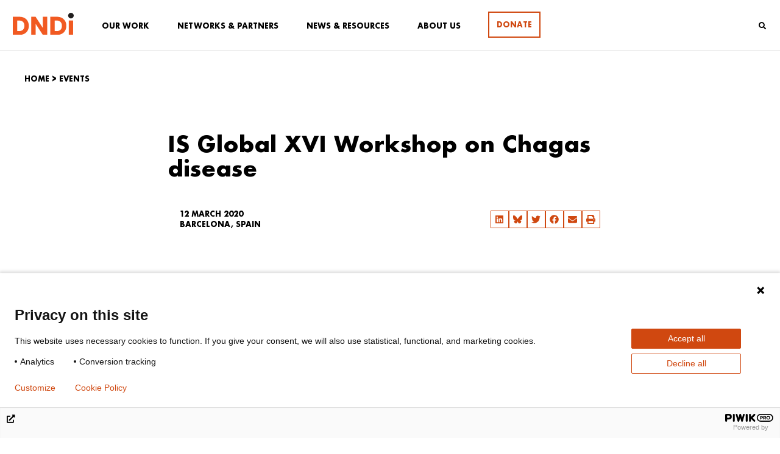

--- FILE ---
content_type: text/html; charset=UTF-8
request_url: https://dndi.org/events/2020/isglobal-xvi-workshop-on-chagas-disease/
body_size: 34838
content:
<!DOCTYPE html>
<html dir="ltr" lang="en-GB" prefix="og: https://ogp.me/ns#">
<head>
	<meta charset="UTF-8">
	<meta name="viewport" content="width=device-width, initial-scale=1.0, viewport-fit=cover" />		<title>IS Global XVI Workshop on Chagas disease | DNDi</title>
<script id=optmlpreload></script>	<style>img:is([sizes="auto" i], [sizes^="auto," i]) { contain-intrinsic-size: 3000px 1500px }</style>
	
		<!-- All in One SEO 4.8.9 - aioseo.com -->
	<meta name="description" content="Organized by IS Global, the theme of the XVI Workshop on Chagas disease is “Health care focused on people who live with T. cruzi infection-Chagas disease“. Update 6 March 2020: The IS Global XVI Workshop on Chagas disease has been cancelled. More information Presentations Results of the Fexi-12 StudyFabiana Barreira, Chagas Senior Clinical Project and Medical Manager," />
	<meta name="robots" content="max-image-preview:large" />
	<meta name="author" content="Leah Esteves"/>
	<link rel="canonical" href="https://dndi.org/events/2020/isglobal-xvi-workshop-on-chagas-disease/" />
	<meta name="generator" content="All in One SEO (AIOSEO) 4.8.9" />
		<meta property="og:locale" content="en_GB" />
		<meta property="og:site_name" content="Drugs for Neglected Diseases initiative (DNDi)" />
		<meta property="og:type" content="activity" />
		<meta property="og:title" content="IS Global XVI Workshop on Chagas disease | DNDi" />
		<meta property="og:description" content="Organized by IS Global, the theme of the XVI Workshop on Chagas disease is “Health care focused on people who live with T. cruzi infection-Chagas disease“. Update 6 March 2020: The IS Global XVI Workshop on Chagas disease has been cancelled. More information Presentations Results of the Fexi-12 StudyFabiana Barreira, Chagas Senior Clinical Project and Medical Manager," />
		<meta property="og:url" content="https://dndi.org/events/2020/isglobal-xvi-workshop-on-chagas-disease/" />
		<meta property="fb:admins" content="110900476454" />
		<meta property="og:image" content="https://mlo1gfdw4hud.i.optimole.com/w:1200/h:675/q:mauto/f:best/https://dndi.org/wp-content/uploads/2023/01/dndi-en-sm-card.jpg" />
		<meta property="og:image:secure_url" content="https://mlo1gfdw4hud.i.optimole.com/w:1200/h:675/q:mauto/f:best/https://dndi.org/wp-content/uploads/2023/01/dndi-en-sm-card.jpg" />
		<meta property="og:image:width" content="1200" />
		<meta property="og:image:height" content="675" />
		<meta name="twitter:card" content="summary_large_image" />
		<meta name="twitter:site" content="@DNDi" />
		<meta name="twitter:title" content="IS Global XVI Workshop on Chagas disease | DNDi" />
		<meta name="twitter:description" content="Organized by IS Global, the theme of the XVI Workshop on Chagas disease is “Health care focused on people who live with T. cruzi infection-Chagas disease“. Update 6 March 2020: The IS Global XVI Workshop on Chagas disease has been cancelled. More information Presentations Results of the Fexi-12 StudyFabiana Barreira, Chagas Senior Clinical Project and Medical Manager," />
		<meta name="twitter:creator" content="@DNDi" />
		<meta name="twitter:image" content="https://mlo1gfdw4hud.i.optimole.com/w:1200/h:675/q:mauto/f:best/https://dndi.org/wp-content/uploads/2023/01/dndi-en-sm-card.jpg" />
		<script type="application/ld+json" class="aioseo-schema">
			{"@context":"https:\/\/schema.org","@graph":[{"@type":"BreadcrumbList","@id":"https:\/\/dndi.org\/events\/2020\/isglobal-xvi-workshop-on-chagas-disease\/#breadcrumblist","itemListElement":[{"@type":"ListItem","@id":"https:\/\/dndi.org#listItem","position":1,"name":"Home","item":"https:\/\/dndi.org","nextItem":{"@type":"ListItem","@id":"https:\/\/dndi.org\/events\/#listItem","name":"Events"}},{"@type":"ListItem","@id":"https:\/\/dndi.org\/events\/#listItem","position":2,"name":"Events","item":"https:\/\/dndi.org\/events\/","nextItem":{"@type":"ListItem","@id":"https:\/\/dndi.org\/events\/2020\/isglobal-xvi-workshop-on-chagas-disease\/#listItem","name":"IS Global XVI Workshop on Chagas disease"},"previousItem":{"@type":"ListItem","@id":"https:\/\/dndi.org#listItem","name":"Home"}},{"@type":"ListItem","@id":"https:\/\/dndi.org\/events\/2020\/isglobal-xvi-workshop-on-chagas-disease\/#listItem","position":3,"name":"IS Global XVI Workshop on Chagas disease","previousItem":{"@type":"ListItem","@id":"https:\/\/dndi.org\/events\/#listItem","name":"Events"}}]},{"@type":"Organization","@id":"https:\/\/dndi.org\/#organization","name":"DNDi","description":"Best science for the most neglected","url":"https:\/\/dndi.org\/","logo":{"@type":"ImageObject","url":"https:\/\/mlo1gfdw4hud.i.optimole.com\/w:auto\/h:auto\/q:mauto\/f:best\/ig:avif\/https:\/\/dndi.org\/wp-content\/uploads\/2024\/02\/DNDi_Logo_EN_Full-Colour.svg","@id":"https:\/\/dndi.org\/events\/2020\/isglobal-xvi-workshop-on-chagas-disease\/#organizationLogo"},"image":{"@id":"https:\/\/dndi.org\/events\/2020\/isglobal-xvi-workshop-on-chagas-disease\/#organizationLogo"},"sameAs":["https:\/\/www.facebook.com\/dndi.org\/","https:\/\/twitter.com\/DNDi","https:\/\/www.instagram.com\/drugsforneglecteddiseases\/","https:\/\/www.youtube.com\/dndiconnect","https:\/\/www.linkedin.com\/company\/dndi"]},{"@type":"Person","@id":"https:\/\/dndi.org\/author\/llaframboisedndi-org\/#author","url":"https:\/\/dndi.org\/author\/llaframboisedndi-org\/","name":"Leah Esteves","image":{"@type":"ImageObject","@id":"https:\/\/dndi.org\/events\/2020\/isglobal-xvi-workshop-on-chagas-disease\/#authorImage","url":"https:\/\/secure.gravatar.com\/avatar\/12e6ff2e334639bf8460b3907ff251509748ef8356cdec7798500485360d5535?s=96&d=mm&r=g","width":96,"height":96,"caption":"Leah Esteves"}},{"@type":"WebPage","@id":"https:\/\/dndi.org\/events\/2020\/isglobal-xvi-workshop-on-chagas-disease\/#webpage","url":"https:\/\/dndi.org\/events\/2020\/isglobal-xvi-workshop-on-chagas-disease\/","name":"IS Global XVI Workshop on Chagas disease | DNDi","description":"Organized by IS Global, the theme of the XVI Workshop on Chagas disease is \u201cHealth care focused on people who live with T. cruzi infection-Chagas disease\u201c. Update 6 March 2020: The IS Global XVI Workshop on Chagas disease has been cancelled. More information Presentations Results of the Fexi-12 StudyFabiana Barreira, Chagas Senior Clinical Project and Medical Manager,","inLanguage":"en-GB","isPartOf":{"@id":"https:\/\/dndi.org\/#website"},"breadcrumb":{"@id":"https:\/\/dndi.org\/events\/2020\/isglobal-xvi-workshop-on-chagas-disease\/#breadcrumblist"},"author":{"@id":"https:\/\/dndi.org\/author\/llaframboisedndi-org\/#author"},"creator":{"@id":"https:\/\/dndi.org\/author\/llaframboisedndi-org\/#author"},"datePublished":"2020-03-12T15:07:18+01:00","dateModified":"2020-06-04T15:28:29+02:00"},{"@type":"WebSite","@id":"https:\/\/dndi.org\/#website","url":"https:\/\/dndi.org\/","name":"DNDi","description":"Best science for the most neglected","inLanguage":"en-GB","publisher":{"@id":"https:\/\/dndi.org\/#organization"}}]}
		</script>
		<!-- All in One SEO -->

<link rel='dns-prefetch' href='//cdn.jsdelivr.net' />
<link rel='dns-prefetch' href='//use.fontawesome.com' />
<link rel='dns-prefetch' href='//mlo1gfdw4hud.i.optimole.com' />
<link rel='preconnect' href='https://mlo1gfdw4hud.i.optimole.com' />
<!-- <link rel='stylesheet' id='wp-block-library-css' href='https://dndi.org/wp-includes/css/dist/block-library/style.min.css?ver=6.8.3' type='text/css' media='all' /> -->
<link rel="stylesheet" type="text/css" href="//dndi.org/wp-content/cache/wpfc-minified/ghumnrk/hcw18.css" media="all"/>
<style id='wp-block-library-theme-inline-css' type='text/css'>
.wp-block-audio :where(figcaption){color:#555;font-size:13px;text-align:center}.is-dark-theme .wp-block-audio :where(figcaption){color:#ffffffa6}.wp-block-audio{margin:0 0 1em}.wp-block-code{border:1px solid #ccc;border-radius:4px;font-family:Menlo,Consolas,monaco,monospace;padding:.8em 1em}.wp-block-embed :where(figcaption){color:#555;font-size:13px;text-align:center}.is-dark-theme .wp-block-embed :where(figcaption){color:#ffffffa6}.wp-block-embed{margin:0 0 1em}.blocks-gallery-caption{color:#555;font-size:13px;text-align:center}.is-dark-theme .blocks-gallery-caption{color:#ffffffa6}:root :where(.wp-block-image figcaption){color:#555;font-size:13px;text-align:center}.is-dark-theme :root :where(.wp-block-image figcaption){color:#ffffffa6}.wp-block-image{margin:0 0 1em}.wp-block-pullquote{border-bottom:4px solid;border-top:4px solid;color:currentColor;margin-bottom:1.75em}.wp-block-pullquote cite,.wp-block-pullquote footer,.wp-block-pullquote__citation{color:currentColor;font-size:.8125em;font-style:normal;text-transform:uppercase}.wp-block-quote{border-left:.25em solid;margin:0 0 1.75em;padding-left:1em}.wp-block-quote cite,.wp-block-quote footer{color:currentColor;font-size:.8125em;font-style:normal;position:relative}.wp-block-quote:where(.has-text-align-right){border-left:none;border-right:.25em solid;padding-left:0;padding-right:1em}.wp-block-quote:where(.has-text-align-center){border:none;padding-left:0}.wp-block-quote.is-large,.wp-block-quote.is-style-large,.wp-block-quote:where(.is-style-plain){border:none}.wp-block-search .wp-block-search__label{font-weight:700}.wp-block-search__button{border:1px solid #ccc;padding:.375em .625em}:where(.wp-block-group.has-background){padding:1.25em 2.375em}.wp-block-separator.has-css-opacity{opacity:.4}.wp-block-separator{border:none;border-bottom:2px solid;margin-left:auto;margin-right:auto}.wp-block-separator.has-alpha-channel-opacity{opacity:1}.wp-block-separator:not(.is-style-wide):not(.is-style-dots){width:100px}.wp-block-separator.has-background:not(.is-style-dots){border-bottom:none;height:1px}.wp-block-separator.has-background:not(.is-style-wide):not(.is-style-dots){height:2px}.wp-block-table{margin:0 0 1em}.wp-block-table td,.wp-block-table th{word-break:normal}.wp-block-table :where(figcaption){color:#555;font-size:13px;text-align:center}.is-dark-theme .wp-block-table :where(figcaption){color:#ffffffa6}.wp-block-video :where(figcaption){color:#555;font-size:13px;text-align:center}.is-dark-theme .wp-block-video :where(figcaption){color:#ffffffa6}.wp-block-video{margin:0 0 1em}:root :where(.wp-block-template-part.has-background){margin-bottom:0;margin-top:0;padding:1.25em 2.375em}
</style>
<style id='classic-theme-styles-inline-css' type='text/css'>
/*! This file is auto-generated */
.wp-block-button__link{color:#fff;background-color:#32373c;border-radius:9999px;box-shadow:none;text-decoration:none;padding:calc(.667em + 2px) calc(1.333em + 2px);font-size:1.125em}.wp-block-file__button{background:#32373c;color:#fff;text-decoration:none}
</style>
<style id='global-styles-inline-css' type='text/css'>
:root{--wp--preset--aspect-ratio--square: 1;--wp--preset--aspect-ratio--4-3: 4/3;--wp--preset--aspect-ratio--3-4: 3/4;--wp--preset--aspect-ratio--3-2: 3/2;--wp--preset--aspect-ratio--2-3: 2/3;--wp--preset--aspect-ratio--16-9: 16/9;--wp--preset--aspect-ratio--9-16: 9/16;--wp--preset--color--black: #000000;--wp--preset--color--cyan-bluish-gray: #abb8c3;--wp--preset--color--white: #ffffff;--wp--preset--color--pale-pink: #f78da7;--wp--preset--color--vivid-red: #cf2e2e;--wp--preset--color--luminous-vivid-orange: #ff6900;--wp--preset--color--luminous-vivid-amber: #fcb900;--wp--preset--color--light-green-cyan: #7bdcb5;--wp--preset--color--vivid-green-cyan: #00d084;--wp--preset--color--pale-cyan-blue: #8ed1fc;--wp--preset--color--vivid-cyan-blue: #0693e3;--wp--preset--color--vivid-purple: #9b51e0;--wp--preset--color--strong-blue: #0073aa;--wp--preset--color--lighter-blue: #229fd8;--wp--preset--color--very-light-gray: #eee;--wp--preset--color--very-dark-gray: #444;--wp--preset--gradient--vivid-cyan-blue-to-vivid-purple: linear-gradient(135deg,rgba(6,147,227,1) 0%,rgb(155,81,224) 100%);--wp--preset--gradient--light-green-cyan-to-vivid-green-cyan: linear-gradient(135deg,rgb(122,220,180) 0%,rgb(0,208,130) 100%);--wp--preset--gradient--luminous-vivid-amber-to-luminous-vivid-orange: linear-gradient(135deg,rgba(252,185,0,1) 0%,rgba(255,105,0,1) 100%);--wp--preset--gradient--luminous-vivid-orange-to-vivid-red: linear-gradient(135deg,rgba(255,105,0,1) 0%,rgb(207,46,46) 100%);--wp--preset--gradient--very-light-gray-to-cyan-bluish-gray: linear-gradient(135deg,rgb(238,238,238) 0%,rgb(169,184,195) 100%);--wp--preset--gradient--cool-to-warm-spectrum: linear-gradient(135deg,rgb(74,234,220) 0%,rgb(151,120,209) 20%,rgb(207,42,186) 40%,rgb(238,44,130) 60%,rgb(251,105,98) 80%,rgb(254,248,76) 100%);--wp--preset--gradient--blush-light-purple: linear-gradient(135deg,rgb(255,206,236) 0%,rgb(152,150,240) 100%);--wp--preset--gradient--blush-bordeaux: linear-gradient(135deg,rgb(254,205,165) 0%,rgb(254,45,45) 50%,rgb(107,0,62) 100%);--wp--preset--gradient--luminous-dusk: linear-gradient(135deg,rgb(255,203,112) 0%,rgb(199,81,192) 50%,rgb(65,88,208) 100%);--wp--preset--gradient--pale-ocean: linear-gradient(135deg,rgb(255,245,203) 0%,rgb(182,227,212) 50%,rgb(51,167,181) 100%);--wp--preset--gradient--electric-grass: linear-gradient(135deg,rgb(202,248,128) 0%,rgb(113,206,126) 100%);--wp--preset--gradient--midnight: linear-gradient(135deg,rgb(2,3,129) 0%,rgb(40,116,252) 100%);--wp--preset--font-size--small: 12px;--wp--preset--font-size--medium: 20px;--wp--preset--font-size--large: 20px;--wp--preset--font-size--x-large: 42px;--wp--preset--font-size--normal: 16px;--wp--preset--font-size--larger: 24px;--wp--preset--font-size--largest: 36px;--wp--preset--spacing--20: 0.44rem;--wp--preset--spacing--30: 0.67rem;--wp--preset--spacing--40: 1rem;--wp--preset--spacing--50: 1.5rem;--wp--preset--spacing--60: 2.25rem;--wp--preset--spacing--70: 3.38rem;--wp--preset--spacing--80: 5.06rem;--wp--preset--shadow--natural: 6px 6px 9px rgba(0, 0, 0, 0.2);--wp--preset--shadow--deep: 12px 12px 50px rgba(0, 0, 0, 0.4);--wp--preset--shadow--sharp: 6px 6px 0px rgba(0, 0, 0, 0.2);--wp--preset--shadow--outlined: 6px 6px 0px -3px rgba(255, 255, 255, 1), 6px 6px rgba(0, 0, 0, 1);--wp--preset--shadow--crisp: 6px 6px 0px rgba(0, 0, 0, 1);}:where(.is-layout-flex){gap: 0.5em;}:where(.is-layout-grid){gap: 0.5em;}body .is-layout-flex{display: flex;}.is-layout-flex{flex-wrap: wrap;align-items: center;}.is-layout-flex > :is(*, div){margin: 0;}body .is-layout-grid{display: grid;}.is-layout-grid > :is(*, div){margin: 0;}:where(.wp-block-columns.is-layout-flex){gap: 2em;}:where(.wp-block-columns.is-layout-grid){gap: 2em;}:where(.wp-block-post-template.is-layout-flex){gap: 1.25em;}:where(.wp-block-post-template.is-layout-grid){gap: 1.25em;}.has-black-color{color: var(--wp--preset--color--black) !important;}.has-cyan-bluish-gray-color{color: var(--wp--preset--color--cyan-bluish-gray) !important;}.has-white-color{color: var(--wp--preset--color--white) !important;}.has-pale-pink-color{color: var(--wp--preset--color--pale-pink) !important;}.has-vivid-red-color{color: var(--wp--preset--color--vivid-red) !important;}.has-luminous-vivid-orange-color{color: var(--wp--preset--color--luminous-vivid-orange) !important;}.has-luminous-vivid-amber-color{color: var(--wp--preset--color--luminous-vivid-amber) !important;}.has-light-green-cyan-color{color: var(--wp--preset--color--light-green-cyan) !important;}.has-vivid-green-cyan-color{color: var(--wp--preset--color--vivid-green-cyan) !important;}.has-pale-cyan-blue-color{color: var(--wp--preset--color--pale-cyan-blue) !important;}.has-vivid-cyan-blue-color{color: var(--wp--preset--color--vivid-cyan-blue) !important;}.has-vivid-purple-color{color: var(--wp--preset--color--vivid-purple) !important;}.has-black-background-color{background-color: var(--wp--preset--color--black) !important;}.has-cyan-bluish-gray-background-color{background-color: var(--wp--preset--color--cyan-bluish-gray) !important;}.has-white-background-color{background-color: var(--wp--preset--color--white) !important;}.has-pale-pink-background-color{background-color: var(--wp--preset--color--pale-pink) !important;}.has-vivid-red-background-color{background-color: var(--wp--preset--color--vivid-red) !important;}.has-luminous-vivid-orange-background-color{background-color: var(--wp--preset--color--luminous-vivid-orange) !important;}.has-luminous-vivid-amber-background-color{background-color: var(--wp--preset--color--luminous-vivid-amber) !important;}.has-light-green-cyan-background-color{background-color: var(--wp--preset--color--light-green-cyan) !important;}.has-vivid-green-cyan-background-color{background-color: var(--wp--preset--color--vivid-green-cyan) !important;}.has-pale-cyan-blue-background-color{background-color: var(--wp--preset--color--pale-cyan-blue) !important;}.has-vivid-cyan-blue-background-color{background-color: var(--wp--preset--color--vivid-cyan-blue) !important;}.has-vivid-purple-background-color{background-color: var(--wp--preset--color--vivid-purple) !important;}.has-black-border-color{border-color: var(--wp--preset--color--black) !important;}.has-cyan-bluish-gray-border-color{border-color: var(--wp--preset--color--cyan-bluish-gray) !important;}.has-white-border-color{border-color: var(--wp--preset--color--white) !important;}.has-pale-pink-border-color{border-color: var(--wp--preset--color--pale-pink) !important;}.has-vivid-red-border-color{border-color: var(--wp--preset--color--vivid-red) !important;}.has-luminous-vivid-orange-border-color{border-color: var(--wp--preset--color--luminous-vivid-orange) !important;}.has-luminous-vivid-amber-border-color{border-color: var(--wp--preset--color--luminous-vivid-amber) !important;}.has-light-green-cyan-border-color{border-color: var(--wp--preset--color--light-green-cyan) !important;}.has-vivid-green-cyan-border-color{border-color: var(--wp--preset--color--vivid-green-cyan) !important;}.has-pale-cyan-blue-border-color{border-color: var(--wp--preset--color--pale-cyan-blue) !important;}.has-vivid-cyan-blue-border-color{border-color: var(--wp--preset--color--vivid-cyan-blue) !important;}.has-vivid-purple-border-color{border-color: var(--wp--preset--color--vivid-purple) !important;}.has-vivid-cyan-blue-to-vivid-purple-gradient-background{background: var(--wp--preset--gradient--vivid-cyan-blue-to-vivid-purple) !important;}.has-light-green-cyan-to-vivid-green-cyan-gradient-background{background: var(--wp--preset--gradient--light-green-cyan-to-vivid-green-cyan) !important;}.has-luminous-vivid-amber-to-luminous-vivid-orange-gradient-background{background: var(--wp--preset--gradient--luminous-vivid-amber-to-luminous-vivid-orange) !important;}.has-luminous-vivid-orange-to-vivid-red-gradient-background{background: var(--wp--preset--gradient--luminous-vivid-orange-to-vivid-red) !important;}.has-very-light-gray-to-cyan-bluish-gray-gradient-background{background: var(--wp--preset--gradient--very-light-gray-to-cyan-bluish-gray) !important;}.has-cool-to-warm-spectrum-gradient-background{background: var(--wp--preset--gradient--cool-to-warm-spectrum) !important;}.has-blush-light-purple-gradient-background{background: var(--wp--preset--gradient--blush-light-purple) !important;}.has-blush-bordeaux-gradient-background{background: var(--wp--preset--gradient--blush-bordeaux) !important;}.has-luminous-dusk-gradient-background{background: var(--wp--preset--gradient--luminous-dusk) !important;}.has-pale-ocean-gradient-background{background: var(--wp--preset--gradient--pale-ocean) !important;}.has-electric-grass-gradient-background{background: var(--wp--preset--gradient--electric-grass) !important;}.has-midnight-gradient-background{background: var(--wp--preset--gradient--midnight) !important;}.has-small-font-size{font-size: var(--wp--preset--font-size--small) !important;}.has-medium-font-size{font-size: var(--wp--preset--font-size--medium) !important;}.has-large-font-size{font-size: var(--wp--preset--font-size--large) !important;}.has-x-large-font-size{font-size: var(--wp--preset--font-size--x-large) !important;}
:where(.wp-block-post-template.is-layout-flex){gap: 1.25em;}:where(.wp-block-post-template.is-layout-grid){gap: 1.25em;}
:where(.wp-block-columns.is-layout-flex){gap: 2em;}:where(.wp-block-columns.is-layout-grid){gap: 2em;}
:root :where(.wp-block-pullquote){font-size: 1.5em;line-height: 1.6;}
</style>
<!-- <link rel='stylesheet' id='ae-pro-css-css' href='https://dndi.org/wp-content/plugins/anywhere-elementor-pro/includes/assets/css/ae-pro.min.css?ver=6.8.3' type='text/css' media='all' /> -->
<!-- <link rel='stylesheet' id='vegas-css-css' href='https://dndi.org/wp-content/plugins/anywhere-elementor-pro/includes/assets/lib/vegas/vegas.min.css?ver=6.8.3' type='text/css' media='all' /> -->
<!-- <link rel='stylesheet' id='gutenbergbase-style-css' href='https://dndi.org/wp-content/themes/dndi-2020/style.css?ver=6.8.3' type='text/css' media='all' /> -->
<!-- <link rel='stylesheet' id='dndi-2020-themeblocks-style-css' href='https://dndi.org/wp-content/themes/dndi-2020/css/blocks.css?ver=6.8.3' type='text/css' media='all' /> -->
<link rel="stylesheet" type="text/css" href="//dndi.org/wp-content/cache/wpfc-minified/kcu49unx/hcw18.css" media="all"/>
<link rel='stylesheet' id='slick-css' href='//cdn.jsdelivr.net/npm/slick-carousel@1.8.1/slick/slick.css?ver=6.8.3' type='text/css' media='all' />
<!-- <link rel='stylesheet' id='swiper-css' href='https://dndi.org/wp-content/plugins/elementor/assets/lib/swiper/v8/css/swiper.min.css?ver=8.4.5' type='text/css' media='all' /> -->
<!-- <link rel='stylesheet' id='e-swiper-css' href='https://dndi.org/wp-content/plugins/elementor/assets/css/conditionals/e-swiper.min.css?ver=3.28.4' type='text/css' media='all' /> -->
<!-- <link rel='stylesheet' id='elementor-frontend-css' href='https://dndi.org/wp-content/plugins/elementor/assets/css/frontend.min.css?ver=3.28.4' type='text/css' media='all' /> -->
<!-- <link rel='stylesheet' id='widget-image-css' href='https://dndi.org/wp-content/plugins/elementor/assets/css/widget-image.min.css?ver=3.28.4' type='text/css' media='all' /> -->
<!-- <link rel='stylesheet' id='widget-search-form-css' href='https://dndi.org/wp-content/plugins/elementor-pro/assets/css/widget-search-form.min.css?ver=3.28.3' type='text/css' media='all' /> -->
<!-- <link rel='stylesheet' id='widget-social-icons-css' href='https://dndi.org/wp-content/plugins/elementor/assets/css/widget-social-icons.min.css?ver=3.28.4' type='text/css' media='all' /> -->
<!-- <link rel='stylesheet' id='e-apple-webkit-css' href='https://dndi.org/wp-content/plugins/elementor/assets/css/conditionals/apple-webkit.min.css?ver=3.28.4' type='text/css' media='all' /> -->
<!-- <link rel='stylesheet' id='widget-heading-css' href='https://dndi.org/wp-content/plugins/elementor/assets/css/widget-heading.min.css?ver=3.28.4' type='text/css' media='all' /> -->
<!-- <link rel='stylesheet' id='widget-icon-list-css' href='https://dndi.org/wp-content/plugins/elementor/assets/css/widget-icon-list.min.css?ver=3.28.4' type='text/css' media='all' /> -->
<!-- <link rel='stylesheet' id='widget-share-buttons-css' href='https://dndi.org/wp-content/plugins/elementor-pro/assets/css/widget-share-buttons.min.css?ver=3.28.3' type='text/css' media='all' /> -->
<!-- <link rel='stylesheet' id='widget-spacer-css' href='https://dndi.org/wp-content/plugins/elementor/assets/css/widget-spacer.min.css?ver=3.28.4' type='text/css' media='all' /> -->
<!-- <link rel='stylesheet' id='widget-form-css' href='https://dndi.org/wp-content/plugins/elementor-pro/assets/css/widget-form.min.css?ver=3.28.3' type='text/css' media='all' /> -->
<link rel="stylesheet" type="text/css" href="//dndi.org/wp-content/cache/wpfc-minified/qwr2vqpi/hcw2x.css" media="all"/>
<link rel='stylesheet' id='elementor-post-67859-css' href='https://dndi.org/wp-content/uploads/elementor/css/post-67859.css?ver=1758879551' type='text/css' media='all' />
<link rel='stylesheet' id='elementor-post-2388-css' href='https://dndi.org/wp-content/uploads/elementor/css/post-2388.css?ver=1758879552' type='text/css' media='all' />
<link rel='stylesheet' id='elementor-post-2407-css' href='https://dndi.org/wp-content/uploads/elementor/css/post-2407.css?ver=1759849256' type='text/css' media='all' />
<link rel='stylesheet' id='elementor-post-65553-css' href='https://dndi.org/wp-content/uploads/elementor/css/post-65553.css?ver=1758879560' type='text/css' media='all' />
<!-- <link rel='stylesheet' id='slb_core-css' href='https://dndi.org/wp-content/plugins/simple-lightbox/client/css/app.css?ver=2.9.4' type='text/css' media='all' /> -->
<link rel="stylesheet" type="text/css" href="//dndi.org/wp-content/cache/wpfc-minified/6jwdwsa9/hcw18.css" media="all"/>
<style id='optm_lazyload_noscript_style-inline-css' type='text/css'>
html.optml_no_js img[data-opt-src] { display: none !important; } 
 /* OPTML_VIEWPORT_BG_SELECTORS */
html .elementor-section[data-settings*="background_background"]:not(.optml-bg-lazyloaded),
html .elementor-section > .elementor-background-overlay:not(.optml-bg-lazyloaded),
html [class*="wp-block-cover"][style*="background-image"]:not(.optml-bg-lazyloaded),
html [style*="background-image:url("]:not(.optml-bg-lazyloaded),
html [style*="background-image: url("]:not(.optml-bg-lazyloaded),
html [style*="background:url("]:not(.optml-bg-lazyloaded),
html [style*="background: url("]:not(.optml-bg-lazyloaded),
html [class*="wp-block-group"][style*="background-image"]:not(.optml-bg-lazyloaded),
html .bkgd-load:not(.optml-bg-lazyloaded),
html .elementor-widget-container:not(.optml-bg-lazyloaded),
html .elementor-background-slideshow__slide__image:not(.optml-bg-lazyloaded),
html .o-flip-front:not(.optml-bg-lazyloaded),
html .o-flip-back:not(.optml-bg-lazyloaded),
html .wp-block-themeisle-blocks-advanced-columns:not(.optml-bg-lazyloaded),
html .wp-block-themeisle-blocks-advanced-columns-overlay:not(.optml-bg-lazyloaded),
html .wp-block-themeisle-blocks-advanced-column:not(.optml-bg-lazyloaded),
html .wp-block-themeisle-blocks-advanced-column-overlay:not(.optml-bg-lazyloaded) { background-image: none !important; }
/* OPTML_VIEWPORT_BG_SELECTORS */
</style>
<link rel='stylesheet' id='bfa-font-awesome-css' href='https://use.fontawesome.com/releases/v5.15.4/css/all.css?ver=2.0.3' type='text/css' media='all' />
<link rel='stylesheet' id='bfa-font-awesome-v4-shim-css' href='https://use.fontawesome.com/releases/v5.15.4/css/v4-shims.css?ver=2.0.3' type='text/css' media='all' />
<style id='bfa-font-awesome-v4-shim-inline-css' type='text/css'>

			@font-face {
				font-family: 'FontAwesome';
				src: url('https://use.fontawesome.com/releases/v5.15.4/webfonts/fa-brands-400.eot'),
				url('https://use.fontawesome.com/releases/v5.15.4/webfonts/fa-brands-400.eot?#iefix') format('embedded-opentype'),
				url('https://use.fontawesome.com/releases/v5.15.4/webfonts/fa-brands-400.woff2') format('woff2'),
				url('https://use.fontawesome.com/releases/v5.15.4/webfonts/fa-brands-400.woff') format('woff'),
				url('https://use.fontawesome.com/releases/v5.15.4/webfonts/fa-brands-400.ttf') format('truetype'),
				url('https://use.fontawesome.com/releases/v5.15.4/webfonts/fa-brands-400.svg#fontawesome') format('svg');
			}

			@font-face {
				font-family: 'FontAwesome';
				src: url('https://use.fontawesome.com/releases/v5.15.4/webfonts/fa-solid-900.eot'),
				url('https://use.fontawesome.com/releases/v5.15.4/webfonts/fa-solid-900.eot?#iefix') format('embedded-opentype'),
				url('https://use.fontawesome.com/releases/v5.15.4/webfonts/fa-solid-900.woff2') format('woff2'),
				url('https://use.fontawesome.com/releases/v5.15.4/webfonts/fa-solid-900.woff') format('woff'),
				url('https://use.fontawesome.com/releases/v5.15.4/webfonts/fa-solid-900.ttf') format('truetype'),
				url('https://use.fontawesome.com/releases/v5.15.4/webfonts/fa-solid-900.svg#fontawesome') format('svg');
			}

			@font-face {
				font-family: 'FontAwesome';
				src: url('https://use.fontawesome.com/releases/v5.15.4/webfonts/fa-regular-400.eot'),
				url('https://use.fontawesome.com/releases/v5.15.4/webfonts/fa-regular-400.eot?#iefix') format('embedded-opentype'),
				url('https://use.fontawesome.com/releases/v5.15.4/webfonts/fa-regular-400.woff2') format('woff2'),
				url('https://use.fontawesome.com/releases/v5.15.4/webfonts/fa-regular-400.woff') format('woff'),
				url('https://use.fontawesome.com/releases/v5.15.4/webfonts/fa-regular-400.ttf') format('truetype'),
				url('https://use.fontawesome.com/releases/v5.15.4/webfonts/fa-regular-400.svg#fontawesome') format('svg');
				unicode-range: U+F004-F005,U+F007,U+F017,U+F022,U+F024,U+F02E,U+F03E,U+F044,U+F057-F059,U+F06E,U+F070,U+F075,U+F07B-F07C,U+F080,U+F086,U+F089,U+F094,U+F09D,U+F0A0,U+F0A4-F0A7,U+F0C5,U+F0C7-F0C8,U+F0E0,U+F0EB,U+F0F3,U+F0F8,U+F0FE,U+F111,U+F118-F11A,U+F11C,U+F133,U+F144,U+F146,U+F14A,U+F14D-F14E,U+F150-F152,U+F15B-F15C,U+F164-F165,U+F185-F186,U+F191-F192,U+F1AD,U+F1C1-F1C9,U+F1CD,U+F1D8,U+F1E3,U+F1EA,U+F1F6,U+F1F9,U+F20A,U+F247-F249,U+F24D,U+F254-F25B,U+F25D,U+F267,U+F271-F274,U+F279,U+F28B,U+F28D,U+F2B5-F2B6,U+F2B9,U+F2BB,U+F2BD,U+F2C1-F2C2,U+F2D0,U+F2D2,U+F2DC,U+F2ED,U+F328,U+F358-F35B,U+F3A5,U+F3D1,U+F410,U+F4AD;
			}
		
</style>
<!-- <link rel='stylesheet' id='ubermenu-css' href='https://dndi.org/wp-content/plugins/ubermenu/pro/assets/css/ubermenu.min.css?ver=3.6.1' type='text/css' media='all' /> -->
<!-- <link rel='stylesheet' id='ubermenu-vanilla-css' href='https://dndi.org/wp-content/plugins/ubermenu/assets/css/skins/vanilla.css?ver=6.8.3' type='text/css' media='all' /> -->
<!-- <link rel='stylesheet' id='ubermenu-font-awesome-core-css' href='https://dndi.org/wp-content/plugins/ubermenu/assets/fontawesome/css/fontawesome.min.css?ver=6.8.3' type='text/css' media='all' /> -->
<!-- <link rel='stylesheet' id='ubermenu-font-awesome-solid-css' href='https://dndi.org/wp-content/plugins/ubermenu/assets/fontawesome/css/solid.min.css?ver=6.8.3' type='text/css' media='all' /> -->
<!-- <link rel='stylesheet' id='ubermenu-font-awesome-brands-css' href='https://dndi.org/wp-content/plugins/ubermenu/assets/fontawesome/css/brands.min.css?ver=6.8.3' type='text/css' media='all' /> -->
<!-- <link rel='stylesheet' id='ubermenu-custom-stylesheet-css' href='https://dndi.org/wp-content/plugins/ubermenu/custom/custom.css?ver=3.6.1' type='text/css' media='all' /> -->
<!-- <link rel='stylesheet' id='ecs-styles-css' href='https://dndi.org/wp-content/plugins/ele-custom-skin/assets/css/ecs-style.css?ver=3.1.9' type='text/css' media='all' /> -->
<link rel="stylesheet" type="text/css" href="//dndi.org/wp-content/cache/wpfc-minified/13jtkbro/hcw18.css" media="all"/>
<link rel='stylesheet' id='elementor-post-4182-css' href='https://dndi.org/wp-content/uploads/elementor/css/post-4182.css?ver=1586271281' type='text/css' media='all' />
<link rel='stylesheet' id='elementor-post-69751-css' href='https://dndi.org/wp-content/uploads/elementor/css/post-69751.css?ver=1711622723' type='text/css' media='all' />
<link rel='stylesheet' id='elementor-post-75322-css' href='https://dndi.org/wp-content/uploads/elementor/css/post-75322.css?ver=1698931421' type='text/css' media='all' />
<link rel='stylesheet' id='elementor-post-93611-css' href='https://dndi.org/wp-content/uploads/elementor/css/post-93611.css?ver=1595593832' type='text/css' media='all' />
<script type="text/javascript" src="https://dndi.org/wp-includes/js/jquery/jquery.min.js?ver=3.7.1" id="jquery-core-js"></script>
<script type="text/javascript" src="https://dndi.org/wp-includes/js/jquery/jquery-migrate.min.js?ver=3.4.1" id="jquery-migrate-js"></script>
<script type="text/javascript" src="https://dndi.org/wp-content/themes/dndi-2020/js/mixitup.min.js?ver=1" id="mixitup-js"></script>
<script type="text/javascript" src="https://dndi.org/wp-content/themes/dndi-2020/js/mixitup-multifilter.min.js?ver=1" id="mixitfilter-js"></script>
<script type="text/javascript" src="//cdn.jsdelivr.net/npm/slick-carousel@1.8.1/slick/slick.min.js?ver=1" id="slick-js"></script>
<script type="text/javascript" src="https://dndi.org/wp-content/plugins/elementor/assets/lib/swiper/v8/swiper.min.js?ver=8.4.5" id="swiper-js"></script>
<script type="text/javascript" src="https://dndi.org/wp-content/themes/dndi-2020/js/custom.js?ver=1" id="custom-js"></script>
<script type="text/javascript" id="optml-print-js-after">
/* <![CDATA[ */
			(function(w, d){
					w.addEventListener("beforeprint", function(){
						let images = d.getElementsByTagName( "img" );
							for (let img of images) {
								if ( !img.dataset.optSrc) {
									continue;
								}
								img.src = img.dataset.optSrc;
								delete img.dataset.optSrc;
							}
					});
			
			}(window, document));
								 
/* ]]> */
</script>
<script type="text/javascript" id="ecs_ajax_load-js-extra">
/* <![CDATA[ */
var ecs_ajax_params = {"ajaxurl":"https:\/\/dndi.org\/wp-admin\/admin-ajax.php","posts":"{\"name\":\"isglobal-xvi-workshop-on-chagas-disease\",\"post_type\":\"events\",\"events\":\"isglobal-xvi-workshop-on-chagas-disease\",\"do_not_redirect\":1,\"error\":\"\",\"m\":\"\",\"p\":0,\"post_parent\":\"\",\"subpost\":\"\",\"subpost_id\":\"\",\"attachment\":\"\",\"attachment_id\":0,\"pagename\":\"\",\"page_id\":0,\"second\":\"\",\"minute\":\"\",\"hour\":\"\",\"day\":0,\"monthnum\":0,\"year\":0,\"w\":0,\"category_name\":\"\",\"tag\":\"\",\"cat\":\"\",\"tag_id\":\"\",\"author\":\"\",\"author_name\":\"\",\"feed\":\"\",\"tb\":\"\",\"paged\":0,\"meta_key\":\"\",\"meta_value\":\"\",\"preview\":\"\",\"s\":\"\",\"sentence\":\"\",\"title\":\"\",\"fields\":\"all\",\"menu_order\":\"\",\"embed\":\"\",\"category__in\":[],\"category__not_in\":[],\"category__and\":[],\"post__in\":[],\"post__not_in\":[],\"post_name__in\":[],\"tag__in\":[],\"tag__not_in\":[],\"tag__and\":[],\"tag_slug__in\":[],\"tag_slug__and\":[],\"post_parent__in\":[],\"post_parent__not_in\":[],\"author__in\":[],\"author__not_in\":[],\"search_columns\":[],\"ignore_sticky_posts\":false,\"suppress_filters\":false,\"cache_results\":true,\"update_post_term_cache\":true,\"update_menu_item_cache\":false,\"lazy_load_term_meta\":true,\"update_post_meta_cache\":true,\"posts_per_page\":10,\"nopaging\":false,\"comments_per_page\":\"50\",\"no_found_rows\":false,\"order\":\"DESC\"}"};
/* ]]> */
</script>
<script type="text/javascript" src="https://dndi.org/wp-content/plugins/ele-custom-skin/assets/js/ecs_ajax_pagination.js?ver=3.1.9" id="ecs_ajax_load-js"></script>
<script type="text/javascript" src="https://dndi.org/wp-content/plugins/ele-custom-skin/assets/js/ecs.js?ver=3.1.9" id="ecs-script-js"></script>
<link rel="https://api.w.org/" href="https://dndi.org/wp-json/" /><link rel="alternate" title="JSON" type="application/json" href="https://dndi.org/wp-json/wp/v2/events/81806" /><link rel='shortlink' href='https://dndi.org/?p=81806' />
<link rel="alternate" title="oEmbed (JSON)" type="application/json+oembed" href="https://dndi.org/wp-json/oembed/1.0/embed?url=https%3A%2F%2Fdndi.org%2Fevents%2F2020%2Fisglobal-xvi-workshop-on-chagas-disease%2F" />
<link rel="alternate" title="oEmbed (XML)" type="text/xml+oembed" href="https://dndi.org/wp-json/oembed/1.0/embed?url=https%3A%2F%2Fdndi.org%2Fevents%2F2020%2Fisglobal-xvi-workshop-on-chagas-disease%2F&#038;format=xml" />
<style id="ubermenu-custom-generated-css">
/** UberMenu Responsive Styles (Breakpoint Setting) **/
@media screen and (min-width: 1025px){
  .ubermenu{ display:block !important; } .ubermenu-responsive .ubermenu-item.ubermenu-hide-desktop{ display:none !important; } .ubermenu-responsive.ubermenu-retractors-responsive .ubermenu-retractor-mobile{ display:none; }   /* Force current submenu always open but below others */ .ubermenu-force-current-submenu .ubermenu-item-level-0.ubermenu-current-menu-item > .ubermenu-submenu-drop, .ubermenu-force-current-submenu .ubermenu-item-level-0.ubermenu-current-menu-ancestor > .ubermenu-submenu-drop {     display: block!important;     opacity: 1!important;     visibility: visible!important;     margin: 0!important;     top: auto!important;     height: auto;     z-index:19; }   /* Invert Horizontal menu to make subs go up */ .ubermenu-invert.ubermenu-horizontal .ubermenu-item-level-0 > .ubermenu-submenu-drop{      top:auto;      bottom:100%; } .ubermenu-invert.ubermenu-horizontal.ubermenu-sub-indicators .ubermenu-item-level-0.ubermenu-has-submenu-drop > .ubermenu-target > .ubermenu-sub-indicator{ transform:rotate(180deg); } /* Make second level flyouts fly up */ .ubermenu-invert.ubermenu-horizontal .ubermenu-submenu .ubermenu-item.ubermenu-active > .ubermenu-submenu-type-flyout{     top:auto;     bottom:0; } /* Clip the submenus properly when inverted */ .ubermenu-invert.ubermenu-horizontal .ubermenu-item-level-0 > .ubermenu-submenu-drop{     clip: rect(-5000px,5000px,auto,-5000px); }    /* Invert Vertical menu to make subs go left */ .ubermenu-invert.ubermenu-vertical .ubermenu-item-level-0 > .ubermenu-submenu-drop{   right:100%;   left:auto; } .ubermenu-invert.ubermenu-vertical.ubermenu-sub-indicators .ubermenu-item-level-0.ubermenu-item-has-children > .ubermenu-target > .ubermenu-sub-indicator{   right:auto;   left:10px; transform:rotate(90deg); } .ubermenu-vertical.ubermenu-invert .ubermenu-item > .ubermenu-submenu-drop {   clip: rect(-5000px,5000px,5000px,-5000px); } /* Vertical Flyout > Flyout */ .ubermenu-vertical.ubermenu-invert.ubermenu-sub-indicators .ubermenu-has-submenu-drop > .ubermenu-target{   padding-left:25px; } .ubermenu-vertical.ubermenu-invert .ubermenu-item > .ubermenu-target > .ubermenu-sub-indicator {   right:auto;   left:10px;   transform:rotate(90deg); } .ubermenu-vertical.ubermenu-invert .ubermenu-item > .ubermenu-submenu-drop.ubermenu-submenu-type-flyout, .ubermenu-vertical.ubermenu-invert .ubermenu-submenu-type-flyout > .ubermenu-item > .ubermenu-submenu-drop {   right: 100%;   left: auto; }  .ubermenu-responsive-toggle{ display:none; }
}
@media screen and (max-width: 1024px){
   .ubermenu-responsive-toggle, .ubermenu-sticky-toggle-wrapper { display: block; }  .ubermenu-responsive{ width:100%; max-height:500px; visibility:visible; overflow:visible;  -webkit-transition:max-height 1s ease-in; transition:max-height .3s ease-in; } .ubermenu-responsive.ubermenu-items-align-center{     text-align:left; } .ubermenu-responsive.ubermenu{ margin:0; } .ubermenu-responsive.ubermenu .ubermenu-nav{ display:block; }  .ubermenu-responsive.ubermenu-responsive-nocollapse, .ubermenu-repsonsive.ubermenu-no-transitions{ display:block; max-height:none; }  .ubermenu-responsive.ubermenu-responsive-collapse{ max-height:none; visibility:visible; overflow:visible; } .ubermenu-responsive.ubermenu-responsive-collapse{ max-height:0; overflow:hidden !important; visibility:hidden; } .ubermenu-responsive.ubermenu-in-transition, .ubermenu-responsive.ubermenu-in-transition .ubermenu-nav{ overflow:hidden !important; visibility:visible; } .ubermenu-responsive.ubermenu-responsive-collapse:not(.ubermenu-in-transition){ border-top-width:0; border-bottom-width:0; } .ubermenu-responsive.ubermenu-responsive-collapse .ubermenu-item .ubermenu-submenu{ display:none; }  .ubermenu-responsive .ubermenu-item-level-0{ width:50%; } .ubermenu-responsive.ubermenu-responsive-single-column .ubermenu-item-level-0{ float:none; clear:both; width:100%; } .ubermenu-responsive .ubermenu-item.ubermenu-item-level-0 > .ubermenu-target{ border:none; box-shadow:none; } .ubermenu-responsive .ubermenu-item.ubermenu-has-submenu-flyout{ position:static; } .ubermenu-responsive.ubermenu-sub-indicators .ubermenu-submenu-type-flyout .ubermenu-has-submenu-drop > .ubermenu-target > .ubermenu-sub-indicator{ transform:rotate(0); right:10px; left:auto; } .ubermenu-responsive .ubermenu-nav .ubermenu-item .ubermenu-submenu.ubermenu-submenu-drop{ width:100%; min-width:100%; max-width:100%; top:auto; left:0 !important; } .ubermenu-responsive.ubermenu-has-border .ubermenu-nav .ubermenu-item .ubermenu-submenu.ubermenu-submenu-drop{ left: -1px !important; /* For borders */ } .ubermenu-responsive .ubermenu-submenu.ubermenu-submenu-type-mega > .ubermenu-item.ubermenu-column{ min-height:0; border-left:none;  float:left; /* override left/center/right content alignment */ display:block; } .ubermenu-responsive .ubermenu-item.ubermenu-active > .ubermenu-submenu.ubermenu-submenu-type-mega{     max-height:none;     height:auto;/*prevent overflow scrolling since android is still finicky*/     overflow:visible; } .ubermenu-responsive.ubermenu-transition-slide .ubermenu-item.ubermenu-in-transition > .ubermenu-submenu-drop{ max-height:1000px; /* because of slide transition */ } .ubermenu .ubermenu-submenu-type-flyout .ubermenu-submenu-type-mega{ min-height:0; } .ubermenu.ubermenu-responsive .ubermenu-column, .ubermenu.ubermenu-responsive .ubermenu-column-auto{ min-width:50%; } .ubermenu.ubermenu-responsive .ubermenu-autoclear > .ubermenu-column{ clear:none; } .ubermenu.ubermenu-responsive .ubermenu-column:nth-of-type(2n+1){ clear:both; } .ubermenu.ubermenu-responsive .ubermenu-submenu-retractor-top:not(.ubermenu-submenu-retractor-top-2) .ubermenu-column:nth-of-type(2n+1){ clear:none; } .ubermenu.ubermenu-responsive .ubermenu-submenu-retractor-top:not(.ubermenu-submenu-retractor-top-2) .ubermenu-column:nth-of-type(2n+2){ clear:both; }  .ubermenu-responsive-single-column-subs .ubermenu-submenu .ubermenu-item { float: none; clear: both; width: 100%; min-width: 100%; }   .ubermenu.ubermenu-responsive .ubermenu-tabs, .ubermenu.ubermenu-responsive .ubermenu-tabs-group, .ubermenu.ubermenu-responsive .ubermenu-tab, .ubermenu.ubermenu-responsive .ubermenu-tab-content-panel{ /** TABS SHOULD BE 100%  ACCORDION */ width:100%; min-width:100%; max-width:100%; left:0; } .ubermenu.ubermenu-responsive .ubermenu-tabs, .ubermenu.ubermenu-responsive .ubermenu-tab-content-panel{ min-height:0 !important;/* Override Inline Style from JS */ } .ubermenu.ubermenu-responsive .ubermenu-tabs{ z-index:15; } .ubermenu.ubermenu-responsive .ubermenu-tab-content-panel{ z-index:20; } /* Tab Layering */ .ubermenu-responsive .ubermenu-tab{ position:relative; } .ubermenu-responsive .ubermenu-tab.ubermenu-active{ position:relative; z-index:20; } .ubermenu-responsive .ubermenu-tab > .ubermenu-target{ border-width:0 0 1px 0; } .ubermenu-responsive.ubermenu-sub-indicators .ubermenu-tabs > .ubermenu-tabs-group > .ubermenu-tab.ubermenu-has-submenu-drop > .ubermenu-target > .ubermenu-sub-indicator{ transform:rotate(0); right:10px; left:auto; }  .ubermenu-responsive .ubermenu-tabs > .ubermenu-tabs-group > .ubermenu-tab > .ubermenu-tab-content-panel{ top:auto; border-width:1px; } .ubermenu-responsive .ubermenu-tab-layout-bottom > .ubermenu-tabs-group{ /*position:relative;*/ }   .ubermenu-reponsive .ubermenu-item-level-0 > .ubermenu-submenu-type-stack{ /* Top Level Stack Columns */ position:relative; }  .ubermenu-responsive .ubermenu-submenu-type-stack .ubermenu-column, .ubermenu-responsive .ubermenu-submenu-type-stack .ubermenu-column-auto{ /* Stack Columns */ width:100%; max-width:100%; }   .ubermenu-responsive .ubermenu-item-mini{ /* Mini items */ min-width:0; width:auto; float:left; clear:none !important; } .ubermenu-responsive .ubermenu-item.ubermenu-item-mini > a.ubermenu-target{ padding-left:20px; padding-right:20px; }   .ubermenu-responsive .ubermenu-item.ubermenu-hide-mobile{ /* Hiding items */ display:none !important; }  .ubermenu-responsive.ubermenu-hide-bkgs .ubermenu-submenu.ubermenu-submenu-bkg-img{ /** Hide Background Images in Submenu */ background-image:none; } .ubermenu.ubermenu-responsive .ubermenu-item-level-0.ubermenu-item-mini{ min-width:0; width:auto; } .ubermenu-vertical .ubermenu-item.ubermenu-item-level-0{ width:100%; } .ubermenu-vertical.ubermenu-sub-indicators .ubermenu-item-level-0.ubermenu-item-has-children > .ubermenu-target > .ubermenu-sub-indicator{ right:10px; left:auto; transform:rotate(0); } .ubermenu-vertical .ubermenu-item.ubermenu-item-level-0.ubermenu-relative.ubermenu-active > .ubermenu-submenu-drop.ubermenu-submenu-align-vertical_parent_item{     top:auto; }   .ubermenu.ubermenu-responsive .ubermenu-tabs{     position:static; } /* Tabs on Mobile with mouse (but not click) - leave space to hover off */ .ubermenu:not(.ubermenu-is-mobile):not(.ubermenu-submenu-indicator-closes) .ubermenu-submenu .ubermenu-tab[data-ubermenu-trigger="mouseover"] .ubermenu-tab-content-panel, .ubermenu:not(.ubermenu-is-mobile):not(.ubermenu-submenu-indicator-closes) .ubermenu-submenu .ubermenu-tab[data-ubermenu-trigger="hover_intent"] .ubermenu-tab-content-panel{     margin-left:6%; width:94%; min-width:94%; }  /* Sub indicator close visibility */ .ubermenu.ubermenu-submenu-indicator-closes .ubermenu-active > .ubermenu-target > .ubermenu-sub-indicator-close{ display:block; } .ubermenu.ubermenu-submenu-indicator-closes .ubermenu-active > .ubermenu-target > .ubermenu-sub-indicator{ display:none; }  .ubermenu .ubermenu-tabs .ubermenu-tab-content-panel{     box-shadow: 0 5px 10px rgba(0,0,0,.075); }  .ubermenu-responsive-toggle{ display:block; }
}
@media screen and (max-width: 480px){
  .ubermenu.ubermenu-responsive .ubermenu-item-level-0{ width:100%; } .ubermenu.ubermenu-responsive .ubermenu-column, .ubermenu.ubermenu-responsive .ubermenu-column-auto{ min-width:100%; } .ubermenu .ubermenu-autocolumn:not(:first-child), .ubermenu .ubermenu-autocolumn:not(:first-child) .ubermenu-submenu-type-stack{     padding-top:0; } .ubermenu .ubermenu-autocolumn:not(:last-child), .ubermenu .ubermenu-autocolumn:not(:last-child) .ubermenu-submenu-type-stack{     padding-bottom:0; } .ubermenu .ubermenu-autocolumn > .ubermenu-submenu-type-stack > .ubermenu-item-normal:first-child{     margin-top:0; } 
}


/** UberMenu Custom Menu Styles (Customizer) **/
/* main */
 .ubermenu-main .ubermenu-item .ubermenu-submenu-drop { -webkit-transition-duration:.3s; -ms-transition-duration:.3s; transition-duration:.3s; }
 .ubermenu-main { max-width:1920px; margin-top:1px; background-color:#ffffff; background:-webkit-gradient(linear,left top,left bottom,from(#ffffff),to(#ffffff)); background:-webkit-linear-gradient(top,#ffffff,#ffffff); background:-moz-linear-gradient(top,#ffffff,#ffffff); background:-ms-linear-gradient(top,#ffffff,#ffffff); background:-o-linear-gradient(top,#ffffff,#ffffff); background:linear-gradient(top,#ffffff,#ffffff); border:1px solid #ffffff; }
 .ubermenu.ubermenu-main:not(.ubermenu-responsive-collapse) { max-height:2500px; }
 .ubermenu-main .ubermenu-item-level-0 > .ubermenu-target { font-size:12px; text-transform:uppercase; color:#000000; border-left:1px solid #ffffff; }
 .ubermenu-main .ubermenu-nav .ubermenu-item.ubermenu-item-level-0 > .ubermenu-target { font-weight:bold; }
 .ubermenu.ubermenu-main .ubermenu-item-level-0:hover > .ubermenu-target, .ubermenu-main .ubermenu-item-level-0.ubermenu-active > .ubermenu-target { color:#d04810; background-color:#ffffff; background:-webkit-gradient(linear,left top,left bottom,from(#ffffff),to(#ffffff)); background:-webkit-linear-gradient(top,#ffffff,#ffffff); background:-moz-linear-gradient(top,#ffffff,#ffffff); background:-ms-linear-gradient(top,#ffffff,#ffffff); background:-o-linear-gradient(top,#ffffff,#ffffff); background:linear-gradient(top,#ffffff,#ffffff); }
 .ubermenu.ubermenu-main .ubermenu-item-level-0 > .ubermenu-target { background-color:#ffffff; background:-webkit-gradient(linear,left top,left bottom,from(#ffffff),to(#ffffff)); background:-webkit-linear-gradient(top,#ffffff,#ffffff); background:-moz-linear-gradient(top,#ffffff,#ffffff); background:-ms-linear-gradient(top,#ffffff,#ffffff); background:-o-linear-gradient(top,#ffffff,#ffffff); background:linear-gradient(top,#ffffff,#ffffff); }
 .ubermenu-main .ubermenu-item-level-0.ubermenu-current-menu-item > .ubermenu-target, .ubermenu-main .ubermenu-item-level-0.ubermenu-current-menu-parent > .ubermenu-target, .ubermenu-main .ubermenu-item-level-0.ubermenu-current-menu-ancestor > .ubermenu-target { background-color:#ffffff; background:-webkit-gradient(linear,left top,left bottom,from(#ffffff),to(#ffffff)); background:-webkit-linear-gradient(top,#ffffff,#ffffff); background:-moz-linear-gradient(top,#ffffff,#ffffff); background:-ms-linear-gradient(top,#ffffff,#ffffff); background:-o-linear-gradient(top,#ffffff,#ffffff); background:linear-gradient(top,#ffffff,#ffffff); }
 .ubermenu-main .ubermenu-item.ubermenu-item-level-0 > .ubermenu-highlight { background-color:#ffffff; background:-webkit-gradient(linear,left top,left bottom,from(#ffffff),to(#ffffff)); background:-webkit-linear-gradient(top,#ffffff,#ffffff); background:-moz-linear-gradient(top,#ffffff,#ffffff); background:-ms-linear-gradient(top,#ffffff,#ffffff); background:-o-linear-gradient(top,#ffffff,#ffffff); background:linear-gradient(top,#ffffff,#ffffff); }
 .ubermenu-main .ubermenu-item-level-0 > .ubermenu-target, .ubermenu-main .ubermenu-item-level-0 > .ubermenu-custom-content.ubermenu-custom-content-padded { padding-top:32px; padding-bottom:32px; }
 .ubermenu-main .ubermenu-submenu.ubermenu-submenu-drop { background-color:#ffffff; }
 .ubermenu-main .ubermenu-item-normal > .ubermenu-target,.ubermenu-main .ubermenu-submenu .ubermenu-target,.ubermenu-main .ubermenu-submenu .ubermenu-nonlink,.ubermenu-main .ubermenu-submenu .ubermenu-widget,.ubermenu-main .ubermenu-submenu .ubermenu-custom-content-padded,.ubermenu-main .ubermenu-submenu .ubermenu-retractor,.ubermenu-main .ubermenu-submenu .ubermenu-colgroup .ubermenu-column,.ubermenu-main .ubermenu-submenu.ubermenu-submenu-type-stack > .ubermenu-item-normal > .ubermenu-target,.ubermenu-main .ubermenu-submenu.ubermenu-submenu-padded { padding:20px 30px 0px 30px; }
 .ubermenu-main .ubermenu-grid-row { padding-right:20px 30px 0px 30px; }
 .ubermenu-main .ubermenu-grid-row .ubermenu-target { padding-right:0; }
 .ubermenu-main .ubermenu-submenu .ubermenu-item-header > .ubermenu-target, .ubermenu-main .ubermenu-tab > .ubermenu-target { font-size:22px; }
 .ubermenu-main .ubermenu-submenu .ubermenu-item-header > .ubermenu-target { color:#000000; }
 .ubermenu-main .ubermenu-submenu .ubermenu-item-header > .ubermenu-target:hover { color:#d04810; }
 .ubermenu-main .ubermenu-submenu .ubermenu-item-header.ubermenu-has-submenu-stack > .ubermenu-target { border:none; }
 .ubermenu-main .ubermenu-submenu-type-stack { padding-top:0; }
 .ubermenu-main .ubermenu-item-normal > .ubermenu-target { color:#000000; font-size:14px; }
 .ubermenu.ubermenu-main .ubermenu-item-normal > .ubermenu-target:hover, .ubermenu.ubermenu-main .ubermenu-item-normal.ubermenu-active > .ubermenu-target { color:#d04810; }
 .ubermenu-main .ubermenu-submenu-type-flyout > .ubermenu-item-normal > .ubermenu-target { padding-top:8px; padding-bottom:8px; }
 .ubermenu.ubermenu-main .ubermenu-submenu .ubermenu-tab.ubermenu-active > .ubermenu-target { color:#dd3333; }
 .ubermenu-responsive-toggle.ubermenu-responsive-toggle-main { font-size:25px; padding:0px; background:#ffffff; color:#0a0000; }
 .ubermenu-responsive-toggle.ubermenu-responsive-toggle-main:hover { background:#ffffff; color:#d04810; }
 .ubermenu-responsive-toggle-main, .ubermenu-main, .ubermenu-main .ubermenu-target, .ubermenu-main .ubermenu-nav .ubermenu-item-level-0 .ubermenu-target { font-family:futura-bold,sans-serif; }
/* tab */
 .ubermenu-tab { max-width:1920px; background:#ffffff; }
 .ubermenu-tab .ubermenu-item-level-0 > .ubermenu-target { font-size:16px; text-transform:capitalize; color:#000000; }
 .ubermenu-tab .ubermenu-item-level-0 > .ubermenu-target, .ubermenu-tab .ubermenu-item-level-0 > .ubermenu-target.ubermenu-item-notext > .ubermenu-icon { line-height:22px; }
 .ubermenu.ubermenu-tab .ubermenu-tabs .ubermenu-tabs-group > .ubermenu-tab > .ubermenu-target { font-size:16px; }
 .ubermenu-responsive-toggle.ubermenu-responsive-toggle-tab { font-size:16px; padding:22px 20px 22px 20px; background:#000000; color:#ffffff; }
 .ubermenu-responsive-toggle.ubermenu-responsive-toggle-tab:hover { background:#0a0a0a; color:#ffffff; }


/** UberMenu Custom Menu Item Styles (Menu Item Settings) **/
/* 41875 */  .ubermenu .ubermenu-active > .ubermenu-submenu.ubermenu-submenu-id-41875, .ubermenu .ubermenu-in-transition > .ubermenu-submenu.ubermenu-submenu-id-41875 { padding:.5em 1em 3em 1em; }
/* 41874 */  .ubermenu .ubermenu-active > .ubermenu-submenu.ubermenu-submenu-id-41874, .ubermenu .ubermenu-in-transition > .ubermenu-submenu.ubermenu-submenu-id-41874 { padding:.5em 1em 3em 1em; }
/* 72888 */  .ubermenu .ubermenu-item.ubermenu-item-72888 > .ubermenu-target { color:#d04810; }
/* 74815 */  .ubermenu .ubermenu-active > .ubermenu-submenu.ubermenu-submenu-id-74815, .ubermenu .ubermenu-in-transition > .ubermenu-submenu.ubermenu-submenu-id-74815 { padding:.5em 1em 3em 1em; }
/* 39433 */  .ubermenu .ubermenu-active > .ubermenu-submenu.ubermenu-submenu-id-39433, .ubermenu .ubermenu-in-transition > .ubermenu-submenu.ubermenu-submenu-id-39433 { padding:.5em 1em 3em 1em; }
/* 59463 */  .ubermenu .ubermenu-active > .ubermenu-submenu.ubermenu-submenu-id-59463, .ubermenu .ubermenu-in-transition > .ubermenu-submenu.ubermenu-submenu-id-59463 { padding:25px 50px 50px 0px; }
/* 11687 */  .ubermenu .ubermenu-submenu.ubermenu-submenu-id-11687 { min-width:1px; }
/* 59462 */  .ubermenu .ubermenu-item.ubermenu-item-59462 > .ubermenu-target,.ubermenu .ubermenu-item.ubermenu-item-59462 > .ubermenu-content-block,.ubermenu .ubermenu-item.ubermenu-item-59462.ubermenu-custom-content-padded { padding:20px; }


/** UberMenu Custom Tweaks (General Settings) **/
.ubermenu .ubermenu-target-text {
  font-weight:normal;
}

.ubermenu-main .ubermenu-submenu-type-mega {
    min-width: auto;
}

.ubermenu-main .ubermenu-nav >li:last-child .ubermenu-submenu-type-mega {
    min-width: 40%;
}

.ubermenu-main ul.ubermenu-submenu-drop a.ubermenu-target{
  font-family: futura-bold,sans-serif!important;
}

.ubermenu-main ul.ubermenu-submenu-drop ul.ubermenu-submenu a.ubermenu-target{
 font-family:'dinot_regular',sans-serif!important;
}

.ubermenu-main .ubermenu-item-home .ubermenu-image {
    margin-top: 18px;
    margin-left: 20px;
    margin-right: 25px;
}


.ubermenu-main .custom-grid + .ubermenu-submenu-type-stack{
  -moz-column-count: 2;
  -webkit-column-count: 2;
  -ms-column-count: 2;
  -o-column-count: 2;
   column-count: 2;
}

@media screen and (max-width: 1024px) {
 .ubermenu .ubermenu-item .ubermenu-submenu-drop{
     position:relative;
  }

.ubermenu-responsive-default.ubermenu-responsive.ubermenu .ubermenu-nav{
   background-color:#fff;
  }
}


@media screen and (max-width: 480px) {
   .ubermenu-main .custom-span{
	display:none;
     }
     .ubermenu-main .ubermenu-submenu-type-stack{
         padding-bottom:0px;
   }
}



/** UberMenu Custom Tweaks - Mobile **/
@media screen and (max-width:1024px){
.ubermenu-main .ubermenu-item-level-0 > .ubermenu-target{
   padding-top:20px;
   padding-bottom:20px;
}


.ubermenu-main .ubermenu-item-level-0 {
    border-style: solid;
    border-width: 1px 0px 0px 0px;
    border-color: #e0e0e0;
}

.ubermenu-main .ubermenu-item-level-0:last-child {
    border-style: solid;
    border-width: 1px 0px 1px 0px;
    border-color: #e0e0e0;
}

.ubermenu-main .custom-grid + .ubermenu-submenu-type-stack{
  -moz-column-count: 1;
  -webkit-column-count: 1;
  -ms-column-count: 1;
  -o-column-count: 1;
   column-count: 1;
}

}
/* Status: Loaded from Transient */

</style><meta name="generator" content="Elementor 3.28.4; features: e_font_icon_svg, additional_custom_breakpoints, e_local_google_fonts; settings: css_print_method-external, google_font-enabled, font_display-auto">
			<style>
				.e-con.e-parent:nth-of-type(n+4):not(.e-lazyloaded):not(.e-no-lazyload),
				.e-con.e-parent:nth-of-type(n+4):not(.e-lazyloaded):not(.e-no-lazyload) * {
					background-image: none !important;
				}
				@media screen and (max-height: 1024px) {
					.e-con.e-parent:nth-of-type(n+3):not(.e-lazyloaded):not(.e-no-lazyload),
					.e-con.e-parent:nth-of-type(n+3):not(.e-lazyloaded):not(.e-no-lazyload) * {
						background-image: none !important;
					}
				}
				@media screen and (max-height: 640px) {
					.e-con.e-parent:nth-of-type(n+2):not(.e-lazyloaded):not(.e-no-lazyload),
					.e-con.e-parent:nth-of-type(n+2):not(.e-lazyloaded):not(.e-no-lazyload) * {
						background-image: none !important;
					}
				}
			</style>
			<meta http-equiv="Accept-CH" content="Viewport-Width, ECT" />
		<style type="text/css">
			img[data-opt-src]:not([data-opt-lazy-loaded]) {
				transition: .2s filter linear, .2s opacity linear, .2s border-radius linear;
				-webkit-transition: .2s filter linear, .2s opacity linear, .2s border-radius linear;
				-moz-transition: .2s filter linear, .2s opacity linear, .2s border-radius linear;
				-o-transition: .2s filter linear, .2s opacity linear, .2s border-radius linear;
			}
			img[data-opt-src]:not([data-opt-lazy-loaded]) {
					opacity: .75;
					-webkit-filter: blur(8px);
					-moz-filter: blur(8px);
					-o-filter: blur(8px);
					-ms-filter: blur(8px);
					filter: blur(8px);
					transform: scale(1.04);
					animation: 0.1s ease-in;
					-webkit-transform: translate3d(0, 0, 0);
			}
			/** optmliframelazyloadplaceholder */
		</style>
		<script type="application/javascript">
					document.documentElement.className = document.documentElement.className.replace(/\boptml_no_js\b/g, "");
						(function(w, d){
							var b = d.getElementsByTagName("head")[0];
							var s = d.createElement("script");
							var v = ("IntersectionObserver" in w && "isIntersecting" in w.IntersectionObserverEntry.prototype) ? "_no_poly" : "";
							s.async = true;
							s.src = "https://mlo1gfdw4hud.i.optimole.com/js-lib/v2/latest/optimole_lib" + v  + ".min.js";
							b.appendChild(s);
							w.optimoleData = {
								lazyloadOnly: "optimole-lazy-only",
								backgroundReplaceClasses: [],
								nativeLazyload : false,
								scalingDisabled: false,
								watchClasses: [],
								backgroundLazySelectors: ".elementor-section[data-settings*=\"background_background\"], .elementor-section > .elementor-background-overlay, [class*=\"wp-block-cover\"][style*=\"background-image\"], [style*=\"background-image:url(\"], [style*=\"background-image: url(\"], [style*=\"background:url(\"], [style*=\"background: url(\"], [class*=\"wp-block-group\"][style*=\"background-image\"], .bkgd-load, .elementor-widget-container, .elementor-background-slideshow__slide__image, .o-flip-front, .o-flip-back, .wp-block-themeisle-blocks-advanced-columns, .wp-block-themeisle-blocks-advanced-columns-overlay, .wp-block-themeisle-blocks-advanced-column, .wp-block-themeisle-blocks-advanced-column-overlay",
								network_optimizations: true,
								ignoreDpr: false,
								quality: 0,
								maxWidth: 1920,
								maxHeight: 1080,
							}
						}(window, document));
		</script><style type="text/css">.dndorange {
color: #FF7500;
} 
</style><link rel="icon" href="https://dndi.org/wp-content/uploads/2023/01/cropped-favicon-1-32x32.png" sizes="32x32" />
<link rel="icon" href="https://dndi.org/wp-content/uploads/2023/01/cropped-favicon-1-192x192.png" sizes="192x192" />
<link rel="apple-touch-icon" href="https://dndi.org/wp-content/uploads/2023/01/cropped-favicon-1-180x180.png" />
<meta name="msapplication-TileImage" content="https://dndi.org/wp-content/uploads/2023/01/cropped-favicon-1-270x270.png" />
		<style type="text/css" id="wp-custom-css">
			.custom-grid {
	gap: 0;
}		</style>
		</head>
<body class="wp-singular events-template-default single single-events postid-81806 single-format-standard wp-embed-responsive wp-theme-dndi-2020 elementor-default elementor-template-full-width elementor-kit-67859 elementor-page-65553">
<script type="text/javascript">
(function(window, document, dataLayerName, id) {
window[dataLayerName]=window[dataLayerName]||[],window[dataLayerName].push({start:(new Date).getTime(),event:"stg.start"});var scripts=document.getElementsByTagName('script')[0],tags=document.createElement('script');
function stgCreateCookie(a,b,c){var d="";if(c){var e=new Date;e.setTime(e.getTime()+24*c*60*60*1e3),d="; expires="+e.toUTCString();f="; SameSite=Strict"}document.cookie=a+"="+b+d+f+"; path=/"}
var isStgDebug=(window.location.href.match("stg_debug")||document.cookie.match("stg_debug"))&&!window.location.href.match("stg_disable_debug");stgCreateCookie("stg_debug",isStgDebug?1:"",isStgDebug?14:-1);
var qP=[];dataLayerName!=="dataLayer"&&qP.push("data_layer_name="+dataLayerName),isStgDebug&&qP.push("stg_debug");var qPString=qP.length>0?("?"+qP.join("&")):"";
tags.async=!0,tags.src="https://dndi.containers.piwik.pro/"+id+".js"+qPString,scripts.parentNode.insertBefore(tags,scripts);
!function(a,n,i){a[n]=a[n]||{};for(var c=0;c<i.length;c++)!function(i){a[n][i]=a[n][i]||{},a[n][i].api=a[n][i].api||function(){var a=[].slice.call(arguments,0);"string"==typeof a[0]&&window[dataLayerName].push({event:n+"."+i+":"+a[0],parameters:[].slice.call(arguments,1)})}}(i[c])}(window,"ppms",["tm","cm"]);
})(window, document, 'dataLayer', '96d00761-eda1-47a5-bc30-d957bce0707b');
</script>
		<div data-elementor-type="header" data-elementor-id="2388" class="elementor elementor-2388 elementor-location-header" data-elementor-post-type="elementor_library">
					<section class="has_ae_slider elementor-section elementor-top-section elementor-element elementor-element-cf9e380 elementor-section-boxed elementor-section-height-default elementor-section-height-default ae-bg-gallery-type-default" data-id="cf9e380" data-element_type="section">
						<div class="elementor-container elementor-column-gap-no">
					<div class="has_ae_slider elementor-column elementor-col-100 elementor-top-column elementor-element elementor-element-2adbd23 ae-bg-gallery-type-default" data-id="2adbd23" data-element_type="column">
			<div class="elementor-widget-wrap elementor-element-populated">
						<div class="elementor-element elementor-element-63d10d8 elementor-widget elementor-widget-html" data-id="63d10d8" data-element_type="widget" data-widget_type="html.default">
				<div class="elementor-widget-container">
					<script type="text/javascript">
(function(window, document, dataLayerName, id) {
window[dataLayerName]=window[dataLayerName]||[],window[dataLayerName].push({start:(new Date).getTime(),event:"stg.start"});var scripts=document.getElementsByTagName('script')[0],tags=document.createElement('script');
function stgCreateCookie(a,b,c){var d="";if(c){var e=new Date;e.setTime(e.getTime()+24*c*60*60*1e3),d="; expires="+e.toUTCString();f="; SameSite=Strict"}document.cookie=a+"="+b+d+f+"; path=/"}
var isStgDebug=(window.location.href.match("stg_debug")||document.cookie.match("stg_debug"))&&!window.location.href.match("stg_disable_debug");stgCreateCookie("stg_debug",isStgDebug?1:"",isStgDebug?14:-1);
var qP=[];dataLayerName!=="dataLayer"&&qP.push("data_layer_name="+dataLayerName),isStgDebug&&qP.push("stg_debug");var qPString=qP.length>0?("?"+qP.join("&")):"";
tags.async=!0,tags.src="https://dndi.containers.piwik.pro/"+id+".js"+qPString,scripts.parentNode.insertBefore(tags,scripts);
!function(a,n,i){a[n]=a[n]||{};for(var c=0;c<i.length;c++)!function(i){a[n][i]=a[n][i]||{},a[n][i].api=a[n][i].api||function(){var a=[].slice.call(arguments,0);"string"==typeof a[0]&&window[dataLayerName].push({event:n+"."+i+":"+a[0],parameters:[].slice.call(arguments,1)})}}(i[c])}(window,"ppms",["tm","cm"]);
})(window, document, 'dataLayer', '96d00761-eda1-47a5-bc30-d957bce0707b');
</script>				</div>
				</div>
					</div>
		</div>
					</div>
		</section>
				<section class="has_ae_slider elementor-section elementor-top-section elementor-element elementor-element-9565d54 elementor-section-full_width custom-topnav elementor-hidden-tablet elementor-hidden-phone elementor-section-height-default elementor-section-height-default ae-bg-gallery-type-default" data-id="9565d54" data-element_type="section">
						<div class="elementor-container elementor-column-gap-no">
					<div class="has_ae_slider elementor-column elementor-col-100 elementor-top-column elementor-element elementor-element-8a1222f ae-bg-gallery-type-default" data-id="8a1222f" data-element_type="column">
			<div class="elementor-widget-wrap elementor-element-populated">
						<div class="elementor-element elementor-element-b5b66b7 elementor-widget elementor-widget-wp-widget-ubermenu_navigation_widget" data-id="b5b66b7" data-element_type="widget" data-widget_type="wp-widget-ubermenu_navigation_widget.default">
				<div class="elementor-widget-container">
					
<!-- UberMenu [Configuration:main] [Theme Loc:header] [Integration:auto] -->
<a class="ubermenu-responsive-toggle ubermenu-responsive-toggle-main ubermenu-skin-vanilla ubermenu-loc-header ubermenu-responsive-toggle-content-align-center ubermenu-responsive-toggle-align-full ubermenu-responsive-toggle-icon-only " tabindex="0" data-ubermenu-target="ubermenu-main-213-header-2"><i class="fas fa-bars" ></i></a><nav id="ubermenu-main-213-header-2" class="ubermenu ubermenu-nojs ubermenu-main ubermenu-menu-213 ubermenu-loc-header ubermenu-responsive ubermenu-responsive-single-column ubermenu-responsive-1024 ubermenu-responsive-collapse ubermenu-horizontal ubermenu-transition-slide ubermenu-trigger-hover_intent ubermenu-skin-vanilla  ubermenu-bar-align-center ubermenu-items-align-left ubermenu-bound ubermenu-sub-indicators ubermenu-retractors-responsive ubermenu-submenu-indicator-closes"><ul id="ubermenu-nav-main-213-header" class="ubermenu-nav" data-title="top navigation"><li id="menu-item-59462" class="nolazyload ubermenu-item ubermenu-item-type-post_type ubermenu-item-object-page ubermenu-item-home ubermenu-item-59462 ubermenu-item-level-0 ubermenu-column ubermenu-column-auto" ><a class="ubermenu-target ubermenu-target-with-image ubermenu-item-layout-image_only ubermenu-content-align-center ubermenu-item-notext" href="https://dndi.org/" tabindex="0"><img decoding=async data-opt-id=1395229648  fetchpriority="high" class="ubermenu-image ubermenu-image-size-medium" src="https://mlo1gfdw4hud.i.optimole.com/w:auto/h:auto/q:mauto/f:best/ig:avif/https://dndi.org/wp-content/uploads/2024/02/DNDi_Logo_No-Tagline_Full-Colour.svg" width="100" height="38" alt="DNDi_Logo_No-Tagline_Full Colour"  /></a></li><li id="menu-item-41874" class="ubermenu-item ubermenu-item-type-custom ubermenu-item-object-custom ubermenu-item-has-children ubermenu-item-41874 ubermenu-item-level-0 ubermenu-column ubermenu-column-auto ubermenu-has-submenu-drop ubermenu-has-submenu-mega" ><a class="ubermenu-target ubermenu-item-layout-default ubermenu-content-align-left ubermenu-item-layout-text_only" tabindex="0"><span class="ubermenu-target-title ubermenu-target-text">Our work</span><i class='ubermenu-sub-indicator fas fa-angle-down'></i></a><ul  class="ubermenu-submenu ubermenu-submenu-id-41874 ubermenu-submenu-type-mega ubermenu-submenu-drop ubermenu-submenu-align-left_edge_item"  ><li id="menu-item-59463" class="ubermenu-item ubermenu-item-type-post_type ubermenu-item-object-page ubermenu-item-has-children ubermenu-item-59463 ubermenu-item-auto ubermenu-item-header ubermenu-item-level-1 ubermenu-column ubermenu-column-auto ubermenu-has-submenu-stack" ><a class="ubermenu-target ubermenu-item-layout-default ubermenu-item-layout-text_only custom-grid" href="https://dndi.org/diseases/"><span class="ubermenu-target-title ubermenu-target-text">Diseases</span></a><ul  class="ubermenu-submenu ubermenu-submenu-id-59463 ubermenu-submenu-type-auto ubermenu-submenu-type-stack"  ><li id="menu-item-59471" class="ubermenu-item ubermenu-item-type-post_type ubermenu-item-object-disease ubermenu-item-59471 ubermenu-item-auto ubermenu-item-normal ubermenu-item-level-2 ubermenu-column ubermenu-column-auto" ><a class="ubermenu-target ubermenu-item-layout-default ubermenu-item-layout-text_only" href="https://dndi.org/diseases/sleeping-sickness/"><span class="ubermenu-target-title ubermenu-target-text">Sleeping sickness</span></a></li><li id="menu-item-59464" class="ubermenu-item ubermenu-item-type-post_type ubermenu-item-object-disease ubermenu-item-59464 ubermenu-item-auto ubermenu-item-normal ubermenu-item-level-2 ubermenu-column ubermenu-column-auto" ><a class="ubermenu-target ubermenu-item-layout-default ubermenu-item-layout-text_only" href="https://dndi.org/diseases/visceral-leishmaniasis/"><span class="ubermenu-target-title ubermenu-target-text">Visceral leishmaniasis</span></a></li><li id="menu-item-59470" class="ubermenu-item ubermenu-item-type-post_type ubermenu-item-object-disease ubermenu-item-59470 ubermenu-item-auto ubermenu-item-normal ubermenu-item-level-2 ubermenu-column ubermenu-column-auto" ><a class="ubermenu-target ubermenu-item-layout-default ubermenu-item-layout-text_only" href="https://dndi.org/diseases/cutaneous-leishmaniasis/"><span class="ubermenu-target-title ubermenu-target-text">Cutaneous leishmaniasis</span></a></li><li id="menu-item-59468" class="ubermenu-item ubermenu-item-type-post_type ubermenu-item-object-disease ubermenu-item-59468 ubermenu-item-auto ubermenu-item-normal ubermenu-item-level-2 ubermenu-column ubermenu-column-auto" ><a class="ubermenu-target ubermenu-item-layout-default ubermenu-item-layout-text_only" href="https://dndi.org/diseases/chagas/"><span class="ubermenu-target-title ubermenu-target-text">Chagas disease</span></a></li><li id="menu-item-124394" class="ubermenu-item ubermenu-item-type-post_type ubermenu-item-object-disease ubermenu-item-124394 ubermenu-item-auto ubermenu-item-normal ubermenu-item-level-2 ubermenu-column ubermenu-column-auto" ><a class="ubermenu-target ubermenu-item-layout-default ubermenu-item-layout-text_only" href="https://dndi.org/diseases/parasitic-worms/"><span class="ubermenu-target-title ubermenu-target-text">Parasitic worms</span></a></li><li id="menu-item-59466" class="ubermenu-item ubermenu-item-type-post_type ubermenu-item-object-disease ubermenu-item-59466 ubermenu-item-auto ubermenu-item-normal ubermenu-item-level-2 ubermenu-column ubermenu-column-auto" ><a class="ubermenu-target ubermenu-item-layout-default ubermenu-item-layout-text_only" href="https://dndi.org/diseases/mycetoma/"><span class="ubermenu-target-title ubermenu-target-text">Mycetoma</span></a></li><li id="menu-item-105319" class="ubermenu-item ubermenu-item-type-post_type ubermenu-item-object-disease ubermenu-item-105319 ubermenu-item-auto ubermenu-item-normal ubermenu-item-level-2 ubermenu-column ubermenu-column-auto" ><a class="ubermenu-target ubermenu-item-layout-default ubermenu-item-layout-text_only" href="https://dndi.org/diseases/dengue/"><span class="ubermenu-target-title ubermenu-target-text">Dengue</span></a></li><li id="menu-item-59469" class="ubermenu-item ubermenu-item-type-post_type ubermenu-item-object-disease ubermenu-item-59469 ubermenu-item-auto ubermenu-item-normal ubermenu-item-level-2 ubermenu-column ubermenu-column-auto" ><a class="ubermenu-target ubermenu-item-layout-default ubermenu-item-layout-text_only" href="https://dndi.org/diseases/paediatric-hiv/"><span class="ubermenu-target-title ubermenu-target-text">Paediatric HIV</span></a></li><li id="menu-item-102720" class="ubermenu-item ubermenu-item-type-post_type ubermenu-item-object-disease ubermenu-item-102720 ubermenu-item-auto ubermenu-item-normal ubermenu-item-level-2 ubermenu-column ubermenu-column-auto" ><a class="ubermenu-target ubermenu-item-layout-default ubermenu-item-layout-text_only" href="https://dndi.org/diseases/cryptococcal-meningitis/"><span class="ubermenu-target-title ubermenu-target-text">Cryptococcal meningitis</span></a></li><li id="menu-item-59465" class="ubermenu-item ubermenu-item-type-post_type ubermenu-item-object-disease ubermenu-item-59465 ubermenu-item-auto ubermenu-item-normal ubermenu-item-level-2 ubermenu-column ubermenu-column-auto" ><a class="ubermenu-target ubermenu-item-layout-default ubermenu-item-layout-text_only" href="https://dndi.org/diseases/hepatitis-c/"><span class="ubermenu-target-title ubermenu-target-text">Hepatitis C</span></a></li><li id="menu-item-81042" class="ubermenu-item ubermenu-item-type-post_type ubermenu-item-object-disease ubermenu-item-81042 ubermenu-item-auto ubermenu-item-normal ubermenu-item-level-2 ubermenu-column ubermenu-column-auto" ><a class="ubermenu-target ubermenu-item-layout-default ubermenu-item-layout-text_only" href="https://dndi.org/diseases/pandemic-preparedness/"><span class="ubermenu-target-title ubermenu-target-text">Pandemic preparedness</span></a></li><li id="menu-item-91563" class="ubermenu-item ubermenu-item-type-post_type ubermenu-item-object-disease ubermenu-item-91563 ubermenu-item-auto ubermenu-item-normal ubermenu-item-level-2 ubermenu-column ubermenu-column-auto" ><a class="ubermenu-target ubermenu-item-layout-default ubermenu-item-layout-text_only" href="https://dndi.org/diseases/amr/"><span class="ubermenu-target-title ubermenu-target-text">Antimicrobial resistance</span></a></li></ul></li><li id="menu-item-59473" class="ubermenu-item ubermenu-item-type-post_type ubermenu-item-object-page ubermenu-item-has-children ubermenu-item-59473 ubermenu-item-auto ubermenu-item-header ubermenu-item-level-1 ubermenu-column ubermenu-column-auto ubermenu-has-submenu-stack" ><a class="ubermenu-target ubermenu-item-layout-default ubermenu-item-layout-text_only" href="https://dndi.org/research-development/"><span class="ubermenu-target-title ubermenu-target-text">Research &#038; development</span></a><ul  class="ubermenu-submenu ubermenu-submenu-id-59473 ubermenu-submenu-type-auto ubermenu-submenu-type-stack"  ><li id="menu-item-72887" class="ubermenu-item ubermenu-item-type-post_type ubermenu-item-object-page ubermenu-item-72887 ubermenu-item-auto ubermenu-item-normal ubermenu-item-level-2 ubermenu-column ubermenu-column-auto" ><a class="ubermenu-target ubermenu-item-layout-default ubermenu-item-layout-text_only" href="https://dndi.org/research-development/portfolio/"><span class="ubermenu-target-title ubermenu-target-text">R&#038;D portfolio &#038; list of projects</span></a></li><li id="menu-item-67440" class="ubermenu-item ubermenu-item-type-post_type ubermenu-item-object-page ubermenu-item-67440 ubermenu-item-auto ubermenu-item-normal ubermenu-item-level-2 ubermenu-column ubermenu-column-auto" ><a class="ubermenu-target ubermenu-item-layout-default ubermenu-item-layout-text_only" href="https://dndi.org/research-development/drug-discovery/"><span class="ubermenu-target-title ubermenu-target-text">Drug discovery</span></a></li><li id="menu-item-74091" class="ubermenu-item ubermenu-item-type-post_type ubermenu-item-object-page ubermenu-item-74091 ubermenu-item-auto ubermenu-item-normal ubermenu-item-level-2 ubermenu-column ubermenu-column-auto" ><a class="ubermenu-target ubermenu-item-layout-default ubermenu-item-layout-text_only" href="https://dndi.org/research-development/translational-research/"><span class="ubermenu-target-title ubermenu-target-text">Translational research</span></a></li><li id="menu-item-74137" class="ubermenu-item ubermenu-item-type-post_type ubermenu-item-object-page ubermenu-item-74137 ubermenu-item-auto ubermenu-item-normal ubermenu-item-level-2 ubermenu-column ubermenu-column-auto" ><a class="ubermenu-target ubermenu-item-layout-default ubermenu-item-layout-text_only" href="https://dndi.org/research-development/clinical-trials/"><span class="ubermenu-target-title ubermenu-target-text">Clinical trials</span></a></li><li id="menu-item-82855" class="ubermenu-item ubermenu-item-type-post_type ubermenu-item-object-page ubermenu-item-82855 ubermenu-item-auto ubermenu-item-normal ubermenu-item-level-2 ubermenu-column ubermenu-column-auto" ><a class="ubermenu-target ubermenu-item-layout-default ubermenu-item-layout-text_only" href="https://dndi.org/research-development/registration-and-access/"><span class="ubermenu-target-title ubermenu-target-text">Registration &#038; access</span></a></li><li id="menu-item-80599" class="ubermenu-item ubermenu-item-type-post_type ubermenu-item-object-page ubermenu-item-80599 ubermenu-item-auto ubermenu-item-normal ubermenu-item-level-2 ubermenu-column ubermenu-column-auto" ><a class="ubermenu-target ubermenu-item-layout-default ubermenu-item-layout-text_only" href="https://dndi.org/research-development/treatments-delivered/"><span class="ubermenu-target-title ubermenu-target-text">Treatments delivered</span></a></li></ul></li><li id="menu-item-59474" class="ubermenu-item ubermenu-item-type-post_type ubermenu-item-object-page ubermenu-item-has-children ubermenu-item-59474 ubermenu-item-auto ubermenu-item-header ubermenu-item-level-1 ubermenu-column ubermenu-column-auto ubermenu-has-submenu-stack" ><a class="ubermenu-target ubermenu-item-layout-default ubermenu-item-layout-text_only" href="https://dndi.org/advocacy/"><span class="ubermenu-target-title ubermenu-target-text">Advocacy</span></a><ul  class="ubermenu-submenu ubermenu-submenu-id-59474 ubermenu-submenu-type-auto ubermenu-submenu-type-stack"  ><li id="menu-item-72973" class="ubermenu-item ubermenu-item-type-post_type ubermenu-item-object-page ubermenu-item-72973 ubermenu-item-auto ubermenu-item-normal ubermenu-item-level-2 ubermenu-column ubermenu-column-auto" ><a class="ubermenu-target ubermenu-item-layout-default ubermenu-item-layout-text_only" href="https://dndi.org/advocacy/open-and-collaborative-rd/"><span class="ubermenu-target-title ubermenu-target-text">Open and collaborative R&#038;D</span></a></li><li id="menu-item-72972" class="ubermenu-item ubermenu-item-type-post_type ubermenu-item-object-page ubermenu-item-72972 ubermenu-item-auto ubermenu-item-normal ubermenu-item-level-2 ubermenu-column ubermenu-column-auto" ><a class="ubermenu-target ubermenu-item-layout-default ubermenu-item-layout-text_only" href="https://dndi.org/advocacy/transparency-rd-costs/"><span class="ubermenu-target-title ubermenu-target-text">Transparency of R&#038;D costs</span></a></li><li id="menu-item-72971" class="ubermenu-item ubermenu-item-type-post_type ubermenu-item-object-page ubermenu-item-72971 ubermenu-item-auto ubermenu-item-normal ubermenu-item-level-2 ubermenu-column ubermenu-column-auto" ><a class="ubermenu-target ubermenu-item-layout-default ubermenu-item-layout-text_only" href="https://dndi.org/advocacy/pro-access-policies-intellectual-property-licensing/"><span class="ubermenu-target-title ubermenu-target-text">Pro-access policies and IP</span></a></li><li id="menu-item-111768" class="ubermenu-item ubermenu-item-type-post_type ubermenu-item-object-page ubermenu-item-111768 ubermenu-item-auto ubermenu-item-normal ubermenu-item-level-2 ubermenu-column ubermenu-column-auto" ><a class="ubermenu-target ubermenu-item-layout-default ubermenu-item-layout-text_only" href="https://dndi.org/advocacy/innovating-for-childrens-health/"><span class="ubermenu-target-title ubermenu-target-text">Children’s health</span></a></li><li id="menu-item-111766" class="ubermenu-item ubermenu-item-type-post_type ubermenu-item-object-page ubermenu-item-111766 ubermenu-item-auto ubermenu-item-normal ubermenu-item-level-2 ubermenu-column ubermenu-column-auto" ><a class="ubermenu-target ubermenu-item-layout-default ubermenu-item-layout-text_only" href="https://dndi.org/advocacy/gender-equity-in-drug-development/"><span class="ubermenu-target-title ubermenu-target-text">Gender equity</span></a></li><li id="menu-item-111767" class="ubermenu-item ubermenu-item-type-post_type ubermenu-item-object-page ubermenu-item-111767 ubermenu-item-auto ubermenu-item-normal ubermenu-item-level-2 ubermenu-column ubermenu-column-auto" ><a class="ubermenu-target ubermenu-item-layout-default ubermenu-item-layout-text_only" href="https://dndi.org/advocacy/confronting-climate-change/"><span class="ubermenu-target-title ubermenu-target-text">Climate change</span></a></li><li id="menu-item-111769" class="ubermenu-item ubermenu-item-type-post_type ubermenu-item-object-page ubermenu-item-111769 ubermenu-item-auto ubermenu-item-normal ubermenu-item-level-2 ubermenu-column ubermenu-column-auto" ><a class="ubermenu-target ubermenu-item-layout-default ubermenu-item-layout-text_only" href="https://dndi.org/advocacy/ai-and-new-technologies-for-pharmaceutical-rd/"><span class="ubermenu-target-title ubermenu-target-text">AI and new technologies</span></a></li></ul></li></ul></li><li id="menu-item-41875" class="ubermenu-item ubermenu-item-type-custom ubermenu-item-object-custom ubermenu-item-has-children ubermenu-item-41875 ubermenu-item-level-0 ubermenu-column ubermenu-column-auto ubermenu-has-submenu-drop ubermenu-has-submenu-mega" ><a class="ubermenu-target ubermenu-item-layout-default ubermenu-item-layout-text_only" tabindex="0"><span class="ubermenu-target-title ubermenu-target-text">Networks &#038; partners</span><i class='ubermenu-sub-indicator fas fa-angle-down'></i></a><ul  class="ubermenu-submenu ubermenu-submenu-id-41875 ubermenu-submenu-type-mega ubermenu-submenu-drop ubermenu-submenu-align-left_edge_item"  ><li id="menu-item-59475" class="ubermenu-item ubermenu-item-type-post_type ubermenu-item-object-page ubermenu-item-has-children ubermenu-item-59475 ubermenu-item-auto ubermenu-item-header ubermenu-item-level-1 ubermenu-column ubermenu-column-auto ubermenu-has-submenu-stack" ><a class="ubermenu-target ubermenu-item-layout-default ubermenu-item-layout-text_only" href="https://dndi.org/partnerships/"><span class="ubermenu-target-title ubermenu-target-text">Partnerships</span></a><ul  class="ubermenu-submenu ubermenu-submenu-id-59475 ubermenu-submenu-type-auto ubermenu-submenu-type-stack"  ><li id="menu-item-76355" class="ubermenu-item ubermenu-item-type-post_type ubermenu-item-object-page ubermenu-item-76355 ubermenu-item-auto ubermenu-item-normal ubermenu-item-level-2 ubermenu-column ubermenu-column-auto" ><a class="ubermenu-target ubermenu-item-layout-default ubermenu-item-layout-text_only" href="https://dndi.org/partnerships/industry-partners/"><span class="ubermenu-target-title ubermenu-target-text">Our partners</span></a></li><li id="menu-item-72987" class="ubermenu-item ubermenu-item-type-post_type ubermenu-item-object-page ubermenu-item-72987 ubermenu-item-auto ubermenu-item-normal ubermenu-item-level-2 ubermenu-column ubermenu-column-auto" ><a class="ubermenu-target ubermenu-item-layout-default ubermenu-item-layout-text_only" href="https://dndi.org/partnerships/partnering-with-us/"><span class="ubermenu-target-title ubermenu-target-text">Partnering with us</span></a></li></ul></li><li id="menu-item-59476" class="ubermenu-item ubermenu-item-type-post_type ubermenu-item-object-page ubermenu-item-has-children ubermenu-item-59476 ubermenu-item-auto ubermenu-item-header ubermenu-item-level-1 ubermenu-column ubermenu-column-auto ubermenu-has-submenu-stack" ><a class="ubermenu-target ubermenu-item-layout-default ubermenu-item-layout-text_only" href="https://dndi.org/global-networks/"><span class="ubermenu-target-title ubermenu-target-text">Global networks</span></a><ul  class="ubermenu-submenu ubermenu-submenu-id-59476 ubermenu-submenu-type-auto ubermenu-submenu-type-stack"  ><li id="menu-item-68466" class="ubermenu-item ubermenu-item-type-post_type ubermenu-item-object-page ubermenu-item-68466 ubermenu-item-auto ubermenu-item-normal ubermenu-item-level-2 ubermenu-column ubermenu-column-auto" ><a class="ubermenu-target ubermenu-item-layout-default ubermenu-item-layout-text_only" href="https://dndi.org/global-networks/chagas-platform/"><span class="ubermenu-target-title ubermenu-target-text">Chagas Platform</span></a></li><li id="menu-item-111284" class="ubermenu-item ubermenu-item-type-post_type ubermenu-item-object-project ubermenu-item-111284 ubermenu-item-auto ubermenu-item-normal ubermenu-item-level-2 ubermenu-column ubermenu-column-auto" ><a class="ubermenu-target ubermenu-item-layout-default ubermenu-item-layout-text_only" href="https://dndi.org/global-networks/dengue-alliance/"><span class="ubermenu-target-title ubermenu-target-text">Dengue Alliance</span></a></li><li id="menu-item-68467" class="ubermenu-item ubermenu-item-type-post_type ubermenu-item-object-page ubermenu-item-68467 ubermenu-item-auto ubermenu-item-normal ubermenu-item-level-2 ubermenu-column ubermenu-column-auto" ><a class="ubermenu-target ubermenu-item-layout-default ubermenu-item-layout-text_only" href="https://dndi.org/global-networks/hat-platform/"><span class="ubermenu-target-title ubermenu-target-text">HAT Platform</span></a></li><li id="menu-item-68468" class="ubermenu-item ubermenu-item-type-post_type ubermenu-item-object-page ubermenu-item-68468 ubermenu-item-auto ubermenu-item-normal ubermenu-item-level-2 ubermenu-column ubermenu-column-auto" ><a class="ubermenu-target ubermenu-item-layout-default ubermenu-item-layout-text_only" href="https://dndi.org/global-networks/leap-platform/"><span class="ubermenu-target-title ubermenu-target-text">LEAP Platform</span></a></li><li id="menu-item-68469" class="ubermenu-item ubermenu-item-type-post_type ubermenu-item-object-page ubermenu-item-68469 ubermenu-item-auto ubermenu-item-normal ubermenu-item-level-2 ubermenu-column ubermenu-column-auto" ><a class="ubermenu-target ubermenu-item-layout-default ubermenu-item-layout-text_only" href="https://dndi.org/global-networks/redeleish-network/"><span class="ubermenu-target-title ubermenu-target-text">redeLEISH Network</span></a></li></ul></li><li id="menu-item-59477" class="ubermenu-item ubermenu-item-type-post_type ubermenu-item-object-page ubermenu-item-has-children ubermenu-item-59477 ubermenu-item-auto ubermenu-item-header ubermenu-item-level-1 ubermenu-column ubermenu-column-auto ubermenu-has-submenu-stack" ><a class="ubermenu-target ubermenu-item-layout-default ubermenu-item-layout-text_only custom-grid" href="https://dndi.org/dndi-worldwide/"><span class="ubermenu-target-title ubermenu-target-text">DNDi worldwide</span></a><ul  class="ubermenu-submenu ubermenu-submenu-id-59477 ubermenu-submenu-type-auto ubermenu-submenu-type-stack"  ><li id="menu-item-81291" class="ubermenu-item ubermenu-item-type-post_type ubermenu-item-object-region ubermenu-item-81291 ubermenu-item-auto ubermenu-item-normal ubermenu-item-level-2 ubermenu-column ubermenu-column-auto" ><a class="ubermenu-target ubermenu-item-layout-default ubermenu-item-layout-text_only" href="https://dndi.org/region/dndi-switzerland/"><span class="ubermenu-target-title ubermenu-target-text">DNDi Switzerland</span></a></li><li id="menu-item-81290" class="ubermenu-item ubermenu-item-type-post_type ubermenu-item-object-region ubermenu-item-81290 ubermenu-item-auto ubermenu-item-normal ubermenu-item-level-2 ubermenu-column ubermenu-column-auto" ><a class="ubermenu-target ubermenu-item-layout-default ubermenu-item-layout-text_only" href="https://dndi.org/region/dndi-east-africa/"><span class="ubermenu-target-title ubermenu-target-text">DNDi Eastern Africa</span></a></li><li id="menu-item-81287" class="ubermenu-item ubermenu-item-type-post_type ubermenu-item-object-region ubermenu-item-81287 ubermenu-item-auto ubermenu-item-normal ubermenu-item-level-2 ubermenu-column ubermenu-column-auto" ><a class="ubermenu-target ubermenu-item-layout-default ubermenu-item-layout-text_only" href="https://dndi.org/region/dndi-japan/"><span class="ubermenu-target-title ubermenu-target-text">DNDi Japan</span></a></li><li id="menu-item-81286" class="ubermenu-item ubermenu-item-type-post_type ubermenu-item-object-region ubermenu-item-81286 ubermenu-item-auto ubermenu-item-normal ubermenu-item-level-2 ubermenu-column ubermenu-column-auto" ><a class="ubermenu-target ubermenu-item-layout-default ubermenu-item-layout-text_only" href="https://dndi.org/region/dndi-latin-america/"><span class="ubermenu-target-title ubermenu-target-text">DNDi Latin America</span></a></li><li id="menu-item-81285" class="ubermenu-item ubermenu-item-type-post_type ubermenu-item-object-region ubermenu-item-81285 ubermenu-item-auto ubermenu-item-normal ubermenu-item-level-2 ubermenu-column ubermenu-column-auto" ><a class="ubermenu-target ubermenu-item-layout-default ubermenu-item-layout-text_only" href="https://dndi.org/region/dndi-north-america/"><span class="ubermenu-target-title ubermenu-target-text">DNDi North America</span></a></li><li id="menu-item-81288" class="ubermenu-item ubermenu-item-type-post_type ubermenu-item-object-region ubermenu-item-81288 ubermenu-item-auto ubermenu-item-normal ubermenu-item-level-2 ubermenu-column ubermenu-column-auto" ><a class="ubermenu-target ubermenu-item-layout-default ubermenu-item-layout-text_only" href="https://dndi.org/region/dndi-south-asia/"><span class="ubermenu-target-title ubermenu-target-text">DNDi South Asia</span></a></li><li id="menu-item-81283" class="ubermenu-item ubermenu-item-type-post_type ubermenu-item-object-region ubermenu-item-81283 ubermenu-item-auto ubermenu-item-normal ubermenu-item-level-2 ubermenu-column ubermenu-column-auto" ><a class="ubermenu-target ubermenu-item-layout-default ubermenu-item-layout-text_only" href="https://dndi.org/region/dndi-south-east-asia/"><span class="ubermenu-target-title ubermenu-target-text">DNDi South-East Asia</span></a></li><li id="menu-item-81289" class="ubermenu-item ubermenu-item-type-post_type ubermenu-item-object-region ubermenu-item-81289 ubermenu-item-auto ubermenu-item-normal ubermenu-item-level-2 ubermenu-column ubermenu-column-auto" ><a class="ubermenu-target ubermenu-item-layout-default ubermenu-item-layout-text_only" href="https://dndi.org/region/dndi-west-central-africa/"><span class="ubermenu-target-title ubermenu-target-text">DNDi West and Central Africa</span></a></li></ul></li></ul></li><li id="menu-item-74815" class="ubermenu-item ubermenu-item-type-custom ubermenu-item-object-custom ubermenu-item-has-children ubermenu-item-74815 ubermenu-item-level-0 ubermenu-column ubermenu-column-auto ubermenu-has-submenu-drop ubermenu-has-submenu-mega" ><a class="ubermenu-target ubermenu-item-layout-default ubermenu-item-layout-text_only" href="#" tabindex="0"><span class="ubermenu-target-title ubermenu-target-text">News &#038; resources</span><i class='ubermenu-sub-indicator fas fa-angle-down'></i></a><ul  class="ubermenu-submenu ubermenu-submenu-id-74815 ubermenu-submenu-type-mega ubermenu-submenu-drop ubermenu-submenu-align-left_edge_item"  ><li id="menu-item-74812" class="ubermenu-item ubermenu-item-type-post_type ubermenu-item-object-page ubermenu-item-has-children ubermenu-item-74812 ubermenu-item-auto ubermenu-item-header ubermenu-item-level-1 ubermenu-column ubermenu-column-auto ubermenu-has-submenu-stack" ><a class="ubermenu-target ubermenu-item-layout-default ubermenu-item-layout-text_only" href="https://dndi.org/news-and-stories/"><span class="ubermenu-target-title ubermenu-target-text">News &#038; stories</span></a><ul  class="ubermenu-submenu ubermenu-submenu-id-74812 ubermenu-submenu-type-auto ubermenu-submenu-type-stack"  ><li id="menu-item-83278" class="ubermenu-item ubermenu-item-type-taxonomy ubermenu-item-object-news_post_type ubermenu-item-83278 ubermenu-item-auto ubermenu-item-normal ubermenu-item-level-2 ubermenu-column ubermenu-column-auto" ><a class="ubermenu-target ubermenu-item-layout-default ubermenu-item-layout-text_only" href="https://dndi.org/news-and-stories/news/"><span class="ubermenu-target-title ubermenu-target-text">News</span></a></li><li id="menu-item-83279" class="ubermenu-item ubermenu-item-type-taxonomy ubermenu-item-object-news_post_type ubermenu-item-83279 ubermenu-item-auto ubermenu-item-normal ubermenu-item-level-2 ubermenu-column ubermenu-column-auto" ><a class="ubermenu-target ubermenu-item-layout-default ubermenu-item-layout-text_only" href="https://dndi.org/news-and-stories/stories/"><span class="ubermenu-target-title ubermenu-target-text">Stories</span></a></li><li id="menu-item-83280" class="ubermenu-item ubermenu-item-type-taxonomy ubermenu-item-object-news_post_type ubermenu-item-83280 ubermenu-item-auto ubermenu-item-normal ubermenu-item-level-2 ubermenu-column ubermenu-column-auto" ><a class="ubermenu-target ubermenu-item-layout-default ubermenu-item-layout-text_only" href="https://dndi.org/news-and-stories/statements/"><span class="ubermenu-target-title ubermenu-target-text">Statements</span></a></li><li id="menu-item-83281" class="ubermenu-item ubermenu-item-type-taxonomy ubermenu-item-object-news_post_type ubermenu-item-83281 ubermenu-item-auto ubermenu-item-normal ubermenu-item-level-2 ubermenu-column ubermenu-column-auto" ><a class="ubermenu-target ubermenu-item-layout-default ubermenu-item-layout-text_only" href="https://dndi.org/news-and-stories/viewpoints/"><span class="ubermenu-target-title ubermenu-target-text">Viewpoints</span></a></li><li id="menu-item-101109" class="ubermenu-item ubermenu-item-type-post_type ubermenu-item-object-page ubermenu-item-101109 ubermenu-item-auto ubermenu-item-normal ubermenu-item-level-2 ubermenu-column ubermenu-column-auto" ><a class="ubermenu-target ubermenu-item-layout-default ubermenu-item-layout-text_only" href="https://dndi.org/news-and-stories/social-media/"><span class="ubermenu-target-title ubermenu-target-text">Social media</span></a></li><li id="menu-item-81282" class="ubermenu-item ubermenu-item-type-post_type ubermenu-item-object-page ubermenu-item-81282 ubermenu-item-auto ubermenu-item-normal ubermenu-item-level-2 ubermenu-column ubermenu-column-auto" ><a class="ubermenu-target ubermenu-item-layout-default ubermenu-item-layout-text_only" href="https://dndi.org/news-and-stories/newsletters/"><span class="ubermenu-target-title ubermenu-target-text">eNews Newsletter</span></a></li></ul></li><li id="menu-item-73033" class="ubermenu-item ubermenu-item-type-post_type ubermenu-item-object-page ubermenu-item-has-children ubermenu-item-73033 ubermenu-item-auto ubermenu-item-header ubermenu-item-level-1 ubermenu-column ubermenu-column-auto ubermenu-has-submenu-stack" ><a class="ubermenu-target ubermenu-item-layout-default ubermenu-item-layout-text_only" href="https://dndi.org/press/"><span class="ubermenu-target-title ubermenu-target-text">Press</span></a><ul  class="ubermenu-submenu ubermenu-submenu-id-73033 ubermenu-submenu-type-auto ubermenu-submenu-type-stack"  ><li id="menu-item-83276" class="ubermenu-item ubermenu-item-type-taxonomy ubermenu-item-object-news_post_type ubermenu-item-83276 ubermenu-item-auto ubermenu-item-normal ubermenu-item-level-2 ubermenu-column ubermenu-column-auto" ><a class="ubermenu-target ubermenu-item-layout-default ubermenu-item-layout-text_only" href="https://dndi.org/press/press-releases/"><span class="ubermenu-target-title ubermenu-target-text">Press releases</span></a></li><li id="menu-item-83277" class="ubermenu-item ubermenu-item-type-taxonomy ubermenu-item-object-news_post_type ubermenu-item-83277 ubermenu-item-auto ubermenu-item-normal ubermenu-item-level-2 ubermenu-column ubermenu-column-auto" ><a class="ubermenu-target ubermenu-item-layout-default ubermenu-item-layout-text_only" href="https://dndi.org/press/in-the-media/"><span class="ubermenu-target-title ubermenu-target-text">In the media</span></a></li><li id="menu-item-114647" class="ubermenu-item ubermenu-item-type-post_type ubermenu-item-object-page ubermenu-item-114647 ubermenu-item-auto ubermenu-item-normal ubermenu-item-level-2 ubermenu-column ubermenu-column-auto" ><a class="ubermenu-target ubermenu-item-layout-default ubermenu-item-layout-text_only" href="https://dndi.org/press/podcasts-radio-tv/"><span class="ubermenu-target-title ubermenu-target-text">Podcasts, radio &#038; TV</span></a></li><li id="menu-item-122345" class="ubermenu-item ubermenu-item-type-post_type ubermenu-item-object-page ubermenu-item-122345 ubermenu-item-auto ubermenu-item-normal ubermenu-item-level-2 ubermenu-column ubermenu-column-auto" ><a class="ubermenu-target ubermenu-item-layout-default ubermenu-item-layout-text_only" href="https://dndi.org/press/media-workshops-fellowships/"><span class="ubermenu-target-title ubermenu-target-text">Media workshops</span></a></li></ul></li><li id="menu-item-74811" class="ubermenu-item ubermenu-item-type-post_type ubermenu-item-object-page ubermenu-item-has-children ubermenu-item-74811 ubermenu-item-auto ubermenu-item-header ubermenu-item-level-1 ubermenu-column ubermenu-column-auto ubermenu-has-submenu-stack" ><a class="ubermenu-target ubermenu-item-layout-default ubermenu-item-layout-text_only" href="https://dndi.org/resources/"><span class="ubermenu-target-title ubermenu-target-text">Resources</span></a><ul  class="ubermenu-submenu ubermenu-submenu-id-74811 ubermenu-submenu-type-auto ubermenu-submenu-type-stack"  ><li id="menu-item-83274" class="ubermenu-item ubermenu-item-type-taxonomy ubermenu-item-object-news_post_type ubermenu-item-83274 ubermenu-item-auto ubermenu-item-normal ubermenu-item-level-2 ubermenu-column ubermenu-column-auto" ><a class="ubermenu-target ubermenu-item-layout-default ubermenu-item-layout-text_only" href="https://dndi.org/resources/scientific-articles/"><span class="ubermenu-target-title ubermenu-target-text">Scientific articles</span></a></li><li id="menu-item-83273" class="ubermenu-item ubermenu-item-type-taxonomy ubermenu-item-object-news_post_type ubermenu-item-83273 ubermenu-item-auto ubermenu-item-normal ubermenu-item-level-2 ubermenu-column ubermenu-column-auto" ><a class="ubermenu-target ubermenu-item-layout-default ubermenu-item-layout-text_only" href="https://dndi.org/resources/publications/"><span class="ubermenu-target-title ubermenu-target-text">Our publications</span></a></li><li id="menu-item-83275" class="ubermenu-item ubermenu-item-type-taxonomy ubermenu-item-object-news_post_type ubermenu-item-83275 ubermenu-item-auto ubermenu-item-normal ubermenu-item-level-2 ubermenu-column ubermenu-column-auto" ><a class="ubermenu-target ubermenu-item-layout-default ubermenu-item-layout-text_only" href="https://dndi.org/resources/videos/"><span class="ubermenu-target-title ubermenu-target-text">Videos</span></a></li></ul></li><li id="menu-item-81931" class="ubermenu-item ubermenu-item-type-post_type ubermenu-item-object-page ubermenu-item-81931 ubermenu-item-auto ubermenu-item-header ubermenu-item-level-1 ubermenu-column ubermenu-column-auto" ><a class="ubermenu-target ubermenu-item-layout-default ubermenu-item-layout-text_only" href="https://dndi.org/events/"><span class="ubermenu-target-title ubermenu-target-text">Events</span></a></li></ul></li><li id="menu-item-39433" class="ubermenu-item ubermenu-item-type-custom ubermenu-item-object-custom ubermenu-item-has-children ubermenu-item-39433 ubermenu-item-level-0 ubermenu-column ubermenu-column-auto ubermenu-has-submenu-drop ubermenu-has-submenu-mega" ><a class="ubermenu-target ubermenu-item-layout-default ubermenu-item-layout-text_only" href="#" tabindex="0"><span class="ubermenu-target-title ubermenu-target-text">About us</span><i class='ubermenu-sub-indicator fas fa-angle-down'></i></a><ul  class="ubermenu-submenu ubermenu-submenu-id-39433 ubermenu-submenu-type-auto ubermenu-submenu-type-mega ubermenu-submenu-drop ubermenu-submenu-align-left_edge_item"  ><li id="menu-item-59482" class="ubermenu-item ubermenu-item-type-post_type ubermenu-item-object-page ubermenu-item-has-children ubermenu-item-59482 ubermenu-item-auto ubermenu-item-header ubermenu-item-level-1 ubermenu-column ubermenu-column-auto ubermenu-has-submenu-stack" ><a class="ubermenu-target ubermenu-item-layout-default ubermenu-item-layout-text_only" href="https://dndi.org/about/"><span class="ubermenu-target-title ubermenu-target-text">About</span></a><ul  class="ubermenu-submenu ubermenu-submenu-id-59482 ubermenu-submenu-type-auto ubermenu-submenu-type-stack"  ><li id="menu-item-59481" class="ubermenu-item ubermenu-item-type-post_type ubermenu-item-object-page ubermenu-item-59481 ubermenu-item-auto ubermenu-item-normal ubermenu-item-level-2 ubermenu-column ubermenu-column-auto" ><a class="ubermenu-target ubermenu-item-layout-default ubermenu-item-layout-text_only" href="https://dndi.org/about/who-we-are/"><span class="ubermenu-target-title ubermenu-target-text">Who we are</span></a></li><li id="menu-item-116439" class="ubermenu-item ubermenu-item-type-post_type ubermenu-item-object-page ubermenu-item-116439 ubermenu-item-auto ubermenu-item-normal ubermenu-item-level-2 ubermenu-column ubermenu-column-auto" ><a class="ubermenu-target ubermenu-item-layout-default ubermenu-item-layout-text_only" href="https://dndi.org/about/our-story-20-years-dndi/"><span class="ubermenu-target-title ubermenu-target-text">Our story</span></a></li><li id="menu-item-59480" class="ubermenu-item ubermenu-item-type-post_type ubermenu-item-object-page ubermenu-item-59480 ubermenu-item-auto ubermenu-item-normal ubermenu-item-level-2 ubermenu-column ubermenu-column-auto" ><a class="ubermenu-target ubermenu-item-layout-default ubermenu-item-layout-text_only" href="https://dndi.org/about/how-we-work/"><span class="ubermenu-target-title ubermenu-target-text">How we work</span></a></li><li id="menu-item-100331" class="ubermenu-item ubermenu-item-type-post_type ubermenu-item-object-page ubermenu-item-100331 ubermenu-item-auto ubermenu-item-normal ubermenu-item-level-2 ubermenu-column ubermenu-column-auto" ><a class="ubermenu-target ubermenu-item-layout-default ubermenu-item-layout-text_only" href="https://dndi.org/about/strategy/"><span class="ubermenu-target-title ubermenu-target-text">Our strategy</span></a></li><li id="menu-item-72998" class="ubermenu-item ubermenu-item-type-post_type ubermenu-item-object-page ubermenu-item-72998 ubermenu-item-auto ubermenu-item-normal ubermenu-item-level-2 ubermenu-column ubermenu-column-auto" ><a class="ubermenu-target ubermenu-item-layout-default ubermenu-item-layout-text_only" href="https://dndi.org/about/donors/"><span class="ubermenu-target-title ubermenu-target-text">Our donors</span></a></li><li id="menu-item-75098" class="ubermenu-item ubermenu-item-type-post_type ubermenu-item-object-page ubermenu-item-75098 ubermenu-item-auto ubermenu-item-normal ubermenu-item-level-2 ubermenu-column ubermenu-column-auto" ><a class="ubermenu-target ubermenu-item-layout-default ubermenu-item-layout-text_only" href="https://dndi.org/about/annual-reports/"><span class="ubermenu-target-title ubermenu-target-text">Annual reports</span></a></li><li id="menu-item-115854" class="ubermenu-item ubermenu-item-type-post_type ubermenu-item-object-page ubermenu-item-115854 ubermenu-item-auto ubermenu-item-normal ubermenu-item-level-2 ubermenu-column ubermenu-column-auto" ><a class="ubermenu-target ubermenu-item-layout-default ubermenu-item-layout-text_only" href="https://dndi.org/about/prizes-and-awards/"><span class="ubermenu-target-title ubermenu-target-text">Our prizes and awards</span></a></li></ul></li><li id="menu-item-59483" class="ubermenu-item ubermenu-item-type-post_type ubermenu-item-object-page ubermenu-item-has-children ubermenu-item-59483 ubermenu-item-auto ubermenu-item-header ubermenu-item-level-1 ubermenu-column ubermenu-column-auto ubermenu-has-submenu-stack" ><a class="ubermenu-target ubermenu-item-layout-default ubermenu-item-layout-text_only" href="https://dndi.org/our-people/"><span class="ubermenu-target-title ubermenu-target-text">Our people</span></a><ul  class="ubermenu-submenu ubermenu-submenu-id-59483 ubermenu-submenu-type-auto ubermenu-submenu-type-stack"  ><li id="menu-item-75159" class="ubermenu-item ubermenu-item-type-post_type ubermenu-item-object-page ubermenu-item-75159 ubermenu-item-auto ubermenu-item-normal ubermenu-item-level-2 ubermenu-column ubermenu-column-auto" ><a class="ubermenu-target ubermenu-item-layout-default ubermenu-item-layout-text_only" href="https://dndi.org/our-people/our-leadership/"><span class="ubermenu-target-title ubermenu-target-text">Our leadership</span></a></li><li id="menu-item-76979" class="ubermenu-item ubermenu-item-type-post_type ubermenu-item-object-page ubermenu-item-76979 ubermenu-item-auto ubermenu-item-normal ubermenu-item-level-2 ubermenu-column ubermenu-column-auto" ><a class="ubermenu-target ubermenu-item-layout-default ubermenu-item-layout-text_only" href="https://dndi.org/our-people/our-governance/"><span class="ubermenu-target-title ubermenu-target-text">Our governance</span></a></li><li id="menu-item-73006" class="ubermenu-item ubermenu-item-type-post_type ubermenu-item-object-page ubermenu-item-73006 ubermenu-item-auto ubermenu-item-normal ubermenu-item-level-2 ubermenu-column ubermenu-column-auto" ><a class="ubermenu-target ubermenu-item-layout-default ubermenu-item-layout-text_only" href="https://dndi.org/our-people/contact-us/"><span class="ubermenu-target-title ubermenu-target-text">Contact us</span></a></li></ul></li><li id="menu-item-59484" class="ubermenu-item ubermenu-item-type-post_type ubermenu-item-object-page ubermenu-item-has-children ubermenu-item-59484 ubermenu-item-auto ubermenu-item-header ubermenu-item-level-1 ubermenu-column ubermenu-column-auto ubermenu-has-submenu-stack" ><a class="ubermenu-target ubermenu-item-layout-default ubermenu-item-layout-text_only" href="https://dndi.org/work-with-us/"><span class="ubermenu-target-title ubermenu-target-text">Work with us</span></a><ul  class="ubermenu-submenu ubermenu-submenu-id-59484 ubermenu-submenu-type-auto ubermenu-submenu-type-stack"  ><li id="menu-item-74942" class="ubermenu-item ubermenu-item-type-post_type ubermenu-item-object-page ubermenu-item-74942 ubermenu-item-auto ubermenu-item-normal ubermenu-item-level-2 ubermenu-column ubermenu-column-auto" ><a class="ubermenu-target ubermenu-item-layout-default ubermenu-item-layout-text_only" href="https://dndi.org/work-with-us/working-at-dndi/"><span class="ubermenu-target-title ubermenu-target-text">Working at DNDi</span></a></li><li id="menu-item-120217" class="ubermenu-item ubermenu-item-type-custom ubermenu-item-object-custom ubermenu-item-120217 ubermenu-item-auto ubermenu-item-normal ubermenu-item-level-2 ubermenu-column ubermenu-column-auto" ><a class="ubermenu-target ubermenu-item-layout-default ubermenu-item-layout-text_only" href="https://careers-dndi.icims.com/"><span class="ubermenu-target-title ubermenu-target-text">Job opportunities</span></a></li><li id="menu-item-74987" class="ubermenu-item ubermenu-item-type-post_type ubermenu-item-object-page ubermenu-item-74987 ubermenu-item-auto ubermenu-item-normal ubermenu-item-level-2 ubermenu-column ubermenu-column-auto" ><a class="ubermenu-target ubermenu-item-layout-default ubermenu-item-layout-text_only" href="https://dndi.org/work-with-us/requests-for-proposals/"><span class="ubermenu-target-title ubermenu-target-text">Requests for proposal</span></a></li></ul></li></ul></li><li id="menu-item-72888" class="orange ubermenu-item ubermenu-item-type-post_type ubermenu-item-object-page ubermenu-item-72888 ubermenu-item-level-0 ubermenu-column ubermenu-column-auto" ><a class="ubermenu-target ubermenu-item-layout-default ubermenu-item-layout-text_only donate-btn elementor-3946 elementor-element elementor-element-cde4f25 elementor-button" href="https://dndi.org/donate/" tabindex="0"><span class="ubermenu-target-title ubermenu-target-text">Donate</span></a></li><li id="menu-item-11687" class="ubermenu-item ubermenu-item-type-custom ubermenu-item-object-custom ubermenu-item-has-children ubermenu-item-11687 ubermenu-item-level-0 ubermenu-column ubermenu-column-auto ubermenu-align-right ubermenu-has-submenu-drop ubermenu-has-submenu-mega" ><span class="ubermenu-target ubermenu-target-with-icon ubermenu-item-layout-default ubermenu-item-layout-icon_left ubermenu-noindicator top-search ubermenu-item-notext" tabindex="0"><i class="ubermenu-icon fas fa-search" ></i></span><ul  class="ubermenu-submenu ubermenu-submenu-id-11687 ubermenu-submenu-type-auto ubermenu-submenu-type-mega ubermenu-submenu-drop ubermenu-submenu-align-right_edge_bar"  ><li id="menu-item-11688" class="ubermenu-item ubermenu-item-type-custom ubermenu-item-object-ubermenu-custom ubermenu-item-11688 ubermenu-item-auto ubermenu-item-header ubermenu-item-level-1 ubermenu-column ubermenu-column-full" ><div class="ubermenu-content-block ubermenu-custom-content">		<div data-elementor-type="section" data-elementor-id="70499" class="elementor elementor-70499 elementor-location-header" data-elementor-post-type="elementor_library">
					<section class="has_ae_slider elementor-section elementor-top-section elementor-element elementor-element-fb5a3c7 elementor-section-full_width elementor-section-height-default elementor-section-height-default ae-bg-gallery-type-default" data-id="fb5a3c7" data-element_type="section">
						<div class="elementor-container elementor-column-gap-no">
					<div class="has_ae_slider elementor-column elementor-col-100 elementor-top-column elementor-element elementor-element-9e15bc9 ae-bg-gallery-type-default" data-id="9e15bc9" data-element_type="column">
			<div class="elementor-widget-wrap elementor-element-populated">
						<div class="elementor-element elementor-element-799bafa elementor-search-form--skin-classic elementor-search-form--button-type-icon elementor-search-form--icon-search elementor-widget elementor-widget-search-form" data-id="799bafa" data-element_type="widget" id="header-search-form" data-settings="{&quot;skin&quot;:&quot;classic&quot;}" data-widget_type="search-form.default">
				<div class="elementor-widget-container">
							<search role="search">
			<form class="elementor-search-form" action="https://dndi.org" method="get">
												<div class="elementor-search-form__container">
					<label class="elementor-screen-only" for="elementor-search-form-799bafa">Search</label>

					
					<input id="elementor-search-form-799bafa" placeholder="Enter keyword" class="elementor-search-form__input" type="search" name="s" value="">
					
											<button class="elementor-search-form__submit" type="submit" aria-label="Search">
															<div class="e-font-icon-svg-container"><svg class="fa fa-search e-font-icon-svg e-fas-search" viewBox="0 0 512 512" xmlns="http://www.w3.org/2000/svg"><path d="M505 442.7L405.3 343c-4.5-4.5-10.6-7-17-7H372c27.6-35.3 44-79.7 44-128C416 93.1 322.9 0 208 0S0 93.1 0 208s93.1 208 208 208c48.3 0 92.7-16.4 128-44v16.3c0 6.4 2.5 12.5 7 17l99.7 99.7c9.4 9.4 24.6 9.4 33.9 0l28.3-28.3c9.4-9.4 9.4-24.6.1-34zM208 336c-70.7 0-128-57.2-128-128 0-70.7 57.2-128 128-128 70.7 0 128 57.2 128 128 0 70.7-57.2 128-128 128z"></path></svg></div>													</button>
					
									</div>
			</form>
		</search>
						</div>
				</div>
					</div>
		</div>
					</div>
		</section>
				</div>
		
</div></li></ul></li></ul></nav>
<!-- End UberMenu -->
				</div>
				</div>
					</div>
		</div>
					</div>
		</section>
				<section class="has_ae_slider elementor-section elementor-top-section elementor-element elementor-element-066a5ef custom-mobilenav elementor-hidden-desktop elementor-section-boxed elementor-section-height-default elementor-section-height-default ae-bg-gallery-type-default" data-id="066a5ef" data-element_type="section">
						<div class="elementor-container elementor-column-gap-default">
					<div class="has_ae_slider elementor-column elementor-col-25 elementor-top-column elementor-element elementor-element-4745daa section1 ae-bg-gallery-type-default" data-id="4745daa" data-element_type="column">
			<div class="elementor-widget-wrap elementor-element-populated">
						<div class="elementor-element elementor-element-edc0b35 elementor-align-center elementor-tablet-align-center elementor-widget elementor-widget-button" data-id="edc0b35" data-element_type="widget" data-widget_type="button.default">
				<div class="elementor-widget-container">
									<div class="elementor-button-wrapper">
					<a class="elementor-button elementor-button-link elementor-size-sm" href="#">
						<span class="elementor-button-content-wrapper">
						<span class="elementor-button-icon">
				<svg aria-hidden="true" class="e-font-icon-svg e-fas-search" viewBox="0 0 512 512" xmlns="http://www.w3.org/2000/svg"><path d="M505 442.7L405.3 343c-4.5-4.5-10.6-7-17-7H372c27.6-35.3 44-79.7 44-128C416 93.1 322.9 0 208 0S0 93.1 0 208s93.1 208 208 208c48.3 0 92.7-16.4 128-44v16.3c0 6.4 2.5 12.5 7 17l99.7 99.7c9.4 9.4 24.6 9.4 33.9 0l28.3-28.3c9.4-9.4 9.4-24.6.1-34zM208 336c-70.7 0-128-57.2-128-128 0-70.7 57.2-128 128-128 70.7 0 128 57.2 128 128 0 70.7-57.2 128-128 128z"></path></svg>			</span>
								</span>
					</a>
				</div>
								</div>
				</div>
					</div>
		</div>
				<div class="has_ae_slider elementor-column elementor-col-50 elementor-top-column elementor-element elementor-element-d71c56f section2 ae-bg-gallery-type-default" data-id="d71c56f" data-element_type="column">
			<div class="elementor-widget-wrap elementor-element-populated">
						<div class="elementor-element elementor-element-f801b18 elementor-widget elementor-widget-image" data-id="f801b18" data-element_type="widget" data-widget_type="image.default">
				<div class="elementor-widget-container">
																<a href="https://dndi.org">
							<img decoding=async data-opt-id=1395229648  fetchpriority="high" src="https://mlo1gfdw4hud.i.optimole.com/w:auto/h:auto/q:mauto/f:best/ig:avif/https://dndi.org/wp-content/uploads/2024/02/DNDi_Logo_No-Tagline_Full-Colour.svg" class="attachment-full size-full wp-image-117424" alt="" srcset="https://mlo1gfdw4hud.i.optimole.com/dpr:2/w:auto/h:auto/q:mauto/f:best/ig:avif/https://dndi.org/wp-content/uploads/2024/02/DNDi_Logo_No-Tagline_Full-Colour.svg 2x" />								</a>
															</div>
				</div>
					</div>
		</div>
				<div class="has_ae_slider elementor-column elementor-col-25 elementor-top-column elementor-element elementor-element-1d39566 section3 ae-bg-gallery-type-default" data-id="1d39566" data-element_type="column">
			<div class="elementor-widget-wrap elementor-element-populated">
						<div class="elementor-element elementor-element-8b8b4ed elementor-align-center elementor-tablet-align-center elementor-widget elementor-widget-button" data-id="8b8b4ed" data-element_type="widget" data-widget_type="button.default">
				<div class="elementor-widget-container">
									<div class="elementor-button-wrapper">
					<a class="elementor-button elementor-button-link elementor-size-sm" href="#">
						<span class="elementor-button-content-wrapper">
						<span class="elementor-button-icon">
				<svg aria-hidden="true" class="e-font-icon-svg e-fas-bars" viewBox="0 0 448 512" xmlns="http://www.w3.org/2000/svg"><path d="M16 132h416c8.837 0 16-7.163 16-16V76c0-8.837-7.163-16-16-16H16C7.163 60 0 67.163 0 76v40c0 8.837 7.163 16 16 16zm0 160h416c8.837 0 16-7.163 16-16v-40c0-8.837-7.163-16-16-16H16c-8.837 0-16 7.163-16 16v40c0 8.837 7.163 16 16 16zm0 160h416c8.837 0 16-7.163 16-16v-40c0-8.837-7.163-16-16-16H16c-8.837 0-16 7.163-16 16v40c0 8.837 7.163 16 16 16z"></path></svg>			</span>
								</span>
					</a>
				</div>
								</div>
				</div>
					</div>
		</div>
					</div>
		</section>
				<section class="has_ae_slider elementor-section elementor-top-section elementor-element elementor-element-6b0c035 mobile-search elementor-hidden-desktop elementor-section-boxed elementor-section-height-default elementor-section-height-default ae-bg-gallery-type-default" data-id="6b0c035" data-element_type="section">
						<div class="elementor-container elementor-column-gap-default">
					<div class="has_ae_slider elementor-column elementor-col-100 elementor-top-column elementor-element elementor-element-a1c1171 ae-bg-gallery-type-default" data-id="a1c1171" data-element_type="column">
			<div class="elementor-widget-wrap elementor-element-populated">
						<div class="elementor-element elementor-element-7535466 elementor-search-form--skin-classic elementor-search-form--button-type-icon elementor-search-form--icon-search elementor-widget elementor-widget-search-form" data-id="7535466" data-element_type="widget" id="header-search-form" data-settings="{&quot;skin&quot;:&quot;classic&quot;}" data-widget_type="search-form.default">
				<div class="elementor-widget-container">
							<search role="search">
			<form class="elementor-search-form" action="https://dndi.org" method="get">
												<div class="elementor-search-form__container">
					<label class="elementor-screen-only" for="elementor-search-form-7535466">Search</label>

					
					<input id="elementor-search-form-7535466" placeholder="Enter keyword" class="elementor-search-form__input" type="search" name="s" value="">
					
											<button class="elementor-search-form__submit" type="submit" aria-label="Search">
															<div class="e-font-icon-svg-container"><svg class="fa fa-search e-font-icon-svg e-fas-search" viewBox="0 0 512 512" xmlns="http://www.w3.org/2000/svg"><path d="M505 442.7L405.3 343c-4.5-4.5-10.6-7-17-7H372c27.6-35.3 44-79.7 44-128C416 93.1 322.9 0 208 0S0 93.1 0 208s93.1 208 208 208c48.3 0 92.7-16.4 128-44v16.3c0 6.4 2.5 12.5 7 17l99.7 99.7c9.4 9.4 24.6 9.4 33.9 0l28.3-28.3c9.4-9.4 9.4-24.6.1-34zM208 336c-70.7 0-128-57.2-128-128 0-70.7 57.2-128 128-128 70.7 0 128 57.2 128 128 0 70.7-57.2 128-128 128z"></path></svg></div>													</button>
					
									</div>
			</form>
		</search>
						</div>
				</div>
					</div>
		</div>
					</div>
		</section>
				<section class="has_ae_slider elementor-section elementor-top-section elementor-element elementor-element-f81ffb6 elementor-section-full_width menu-slide elementor-hidden-desktop elementor-section-height-default elementor-section-height-default ae-bg-gallery-type-default" data-id="f81ffb6" data-element_type="section">
						<div class="elementor-container elementor-column-gap-no">
					<div class="has_ae_slider elementor-column elementor-col-100 elementor-top-column elementor-element elementor-element-f406505 ae-bg-gallery-type-default" data-id="f406505" data-element_type="column">
			<div class="elementor-widget-wrap elementor-element-populated">
						<div class="elementor-element elementor-element-104f163 elementor-widget elementor-widget-wp-widget-ubermenu_navigation_widget" data-id="104f163" data-element_type="widget" data-widget_type="wp-widget-ubermenu_navigation_widget.default">
				<div class="elementor-widget-container">
					
<!-- UberMenu [Configuration:main] [Theme Loc:header] [Integration:auto] -->
<a class="ubermenu-responsive-toggle ubermenu-responsive-toggle-main ubermenu-skin-vanilla ubermenu-loc-header ubermenu-responsive-toggle-content-align-center ubermenu-responsive-toggle-align-full ubermenu-responsive-toggle-icon-only " tabindex="0" data-ubermenu-target="ubermenu-main-213-header-4"><i class="fas fa-bars" ></i></a><nav id="ubermenu-main-213-header-4" class="ubermenu ubermenu-nojs ubermenu-main ubermenu-menu-213 ubermenu-loc-header ubermenu-responsive ubermenu-responsive-single-column ubermenu-responsive-1024 ubermenu-responsive-collapse ubermenu-horizontal ubermenu-transition-slide ubermenu-trigger-hover_intent ubermenu-skin-vanilla  ubermenu-bar-align-center ubermenu-items-align-left ubermenu-bound ubermenu-sub-indicators ubermenu-retractors-responsive ubermenu-submenu-indicator-closes"><ul id="ubermenu-nav-main-213-header" class="ubermenu-nav" data-title="top navigation"><li class="nolazyload ubermenu-item ubermenu-item-type-post_type ubermenu-item-object-page ubermenu-item-home ubermenu-item-59462 ubermenu-item-level-0 ubermenu-column ubermenu-column-auto" ><a class="ubermenu-target ubermenu-target-with-image ubermenu-item-layout-image_only ubermenu-content-align-center ubermenu-item-notext" href="https://dndi.org/" tabindex="0"><img decoding=async data-opt-id=1395229648  fetchpriority="high" class="ubermenu-image ubermenu-image-size-medium" src="https://mlo1gfdw4hud.i.optimole.com/w:auto/h:auto/q:mauto/f:best/ig:avif/https://dndi.org/wp-content/uploads/2024/02/DNDi_Logo_No-Tagline_Full-Colour.svg" width="100" height="38" alt="DNDi_Logo_No-Tagline_Full Colour"  /></a></li><li class="ubermenu-item ubermenu-item-type-custom ubermenu-item-object-custom ubermenu-item-has-children ubermenu-item-41874 ubermenu-item-level-0 ubermenu-column ubermenu-column-auto ubermenu-has-submenu-drop ubermenu-has-submenu-mega" ><a class="ubermenu-target ubermenu-item-layout-default ubermenu-content-align-left ubermenu-item-layout-text_only" tabindex="0"><span class="ubermenu-target-title ubermenu-target-text">Our work</span><i class='ubermenu-sub-indicator fas fa-angle-down'></i></a><ul  class="ubermenu-submenu ubermenu-submenu-id-41874 ubermenu-submenu-type-mega ubermenu-submenu-drop ubermenu-submenu-align-left_edge_item"  ><li class="ubermenu-item ubermenu-item-type-post_type ubermenu-item-object-page ubermenu-item-has-children ubermenu-item-59463 ubermenu-item-auto ubermenu-item-header ubermenu-item-level-1 ubermenu-column ubermenu-column-auto ubermenu-has-submenu-stack" ><a class="ubermenu-target ubermenu-item-layout-default ubermenu-item-layout-text_only custom-grid" href="https://dndi.org/diseases/"><span class="ubermenu-target-title ubermenu-target-text">Diseases</span></a><ul  class="ubermenu-submenu ubermenu-submenu-id-59463 ubermenu-submenu-type-auto ubermenu-submenu-type-stack"  ><li class="ubermenu-item ubermenu-item-type-post_type ubermenu-item-object-disease ubermenu-item-59471 ubermenu-item-auto ubermenu-item-normal ubermenu-item-level-2 ubermenu-column ubermenu-column-auto" ><a class="ubermenu-target ubermenu-item-layout-default ubermenu-item-layout-text_only" href="https://dndi.org/diseases/sleeping-sickness/"><span class="ubermenu-target-title ubermenu-target-text">Sleeping sickness</span></a></li><li class="ubermenu-item ubermenu-item-type-post_type ubermenu-item-object-disease ubermenu-item-59464 ubermenu-item-auto ubermenu-item-normal ubermenu-item-level-2 ubermenu-column ubermenu-column-auto" ><a class="ubermenu-target ubermenu-item-layout-default ubermenu-item-layout-text_only" href="https://dndi.org/diseases/visceral-leishmaniasis/"><span class="ubermenu-target-title ubermenu-target-text">Visceral leishmaniasis</span></a></li><li class="ubermenu-item ubermenu-item-type-post_type ubermenu-item-object-disease ubermenu-item-59470 ubermenu-item-auto ubermenu-item-normal ubermenu-item-level-2 ubermenu-column ubermenu-column-auto" ><a class="ubermenu-target ubermenu-item-layout-default ubermenu-item-layout-text_only" href="https://dndi.org/diseases/cutaneous-leishmaniasis/"><span class="ubermenu-target-title ubermenu-target-text">Cutaneous leishmaniasis</span></a></li><li class="ubermenu-item ubermenu-item-type-post_type ubermenu-item-object-disease ubermenu-item-59468 ubermenu-item-auto ubermenu-item-normal ubermenu-item-level-2 ubermenu-column ubermenu-column-auto" ><a class="ubermenu-target ubermenu-item-layout-default ubermenu-item-layout-text_only" href="https://dndi.org/diseases/chagas/"><span class="ubermenu-target-title ubermenu-target-text">Chagas disease</span></a></li><li class="ubermenu-item ubermenu-item-type-post_type ubermenu-item-object-disease ubermenu-item-124394 ubermenu-item-auto ubermenu-item-normal ubermenu-item-level-2 ubermenu-column ubermenu-column-auto" ><a class="ubermenu-target ubermenu-item-layout-default ubermenu-item-layout-text_only" href="https://dndi.org/diseases/parasitic-worms/"><span class="ubermenu-target-title ubermenu-target-text">Parasitic worms</span></a></li><li class="ubermenu-item ubermenu-item-type-post_type ubermenu-item-object-disease ubermenu-item-59466 ubermenu-item-auto ubermenu-item-normal ubermenu-item-level-2 ubermenu-column ubermenu-column-auto" ><a class="ubermenu-target ubermenu-item-layout-default ubermenu-item-layout-text_only" href="https://dndi.org/diseases/mycetoma/"><span class="ubermenu-target-title ubermenu-target-text">Mycetoma</span></a></li><li class="ubermenu-item ubermenu-item-type-post_type ubermenu-item-object-disease ubermenu-item-105319 ubermenu-item-auto ubermenu-item-normal ubermenu-item-level-2 ubermenu-column ubermenu-column-auto" ><a class="ubermenu-target ubermenu-item-layout-default ubermenu-item-layout-text_only" href="https://dndi.org/diseases/dengue/"><span class="ubermenu-target-title ubermenu-target-text">Dengue</span></a></li><li class="ubermenu-item ubermenu-item-type-post_type ubermenu-item-object-disease ubermenu-item-59469 ubermenu-item-auto ubermenu-item-normal ubermenu-item-level-2 ubermenu-column ubermenu-column-auto" ><a class="ubermenu-target ubermenu-item-layout-default ubermenu-item-layout-text_only" href="https://dndi.org/diseases/paediatric-hiv/"><span class="ubermenu-target-title ubermenu-target-text">Paediatric HIV</span></a></li><li class="ubermenu-item ubermenu-item-type-post_type ubermenu-item-object-disease ubermenu-item-102720 ubermenu-item-auto ubermenu-item-normal ubermenu-item-level-2 ubermenu-column ubermenu-column-auto" ><a class="ubermenu-target ubermenu-item-layout-default ubermenu-item-layout-text_only" href="https://dndi.org/diseases/cryptococcal-meningitis/"><span class="ubermenu-target-title ubermenu-target-text">Cryptococcal meningitis</span></a></li><li class="ubermenu-item ubermenu-item-type-post_type ubermenu-item-object-disease ubermenu-item-59465 ubermenu-item-auto ubermenu-item-normal ubermenu-item-level-2 ubermenu-column ubermenu-column-auto" ><a class="ubermenu-target ubermenu-item-layout-default ubermenu-item-layout-text_only" href="https://dndi.org/diseases/hepatitis-c/"><span class="ubermenu-target-title ubermenu-target-text">Hepatitis C</span></a></li><li class="ubermenu-item ubermenu-item-type-post_type ubermenu-item-object-disease ubermenu-item-81042 ubermenu-item-auto ubermenu-item-normal ubermenu-item-level-2 ubermenu-column ubermenu-column-auto" ><a class="ubermenu-target ubermenu-item-layout-default ubermenu-item-layout-text_only" href="https://dndi.org/diseases/pandemic-preparedness/"><span class="ubermenu-target-title ubermenu-target-text">Pandemic preparedness</span></a></li><li class="ubermenu-item ubermenu-item-type-post_type ubermenu-item-object-disease ubermenu-item-91563 ubermenu-item-auto ubermenu-item-normal ubermenu-item-level-2 ubermenu-column ubermenu-column-auto" ><a class="ubermenu-target ubermenu-item-layout-default ubermenu-item-layout-text_only" href="https://dndi.org/diseases/amr/"><span class="ubermenu-target-title ubermenu-target-text">Antimicrobial resistance</span></a></li></ul></li><li class="ubermenu-item ubermenu-item-type-post_type ubermenu-item-object-page ubermenu-item-has-children ubermenu-item-59473 ubermenu-item-auto ubermenu-item-header ubermenu-item-level-1 ubermenu-column ubermenu-column-auto ubermenu-has-submenu-stack" ><a class="ubermenu-target ubermenu-item-layout-default ubermenu-item-layout-text_only" href="https://dndi.org/research-development/"><span class="ubermenu-target-title ubermenu-target-text">Research &#038; development</span></a><ul  class="ubermenu-submenu ubermenu-submenu-id-59473 ubermenu-submenu-type-auto ubermenu-submenu-type-stack"  ><li class="ubermenu-item ubermenu-item-type-post_type ubermenu-item-object-page ubermenu-item-72887 ubermenu-item-auto ubermenu-item-normal ubermenu-item-level-2 ubermenu-column ubermenu-column-auto" ><a class="ubermenu-target ubermenu-item-layout-default ubermenu-item-layout-text_only" href="https://dndi.org/research-development/portfolio/"><span class="ubermenu-target-title ubermenu-target-text">R&#038;D portfolio &#038; list of projects</span></a></li><li class="ubermenu-item ubermenu-item-type-post_type ubermenu-item-object-page ubermenu-item-67440 ubermenu-item-auto ubermenu-item-normal ubermenu-item-level-2 ubermenu-column ubermenu-column-auto" ><a class="ubermenu-target ubermenu-item-layout-default ubermenu-item-layout-text_only" href="https://dndi.org/research-development/drug-discovery/"><span class="ubermenu-target-title ubermenu-target-text">Drug discovery</span></a></li><li class="ubermenu-item ubermenu-item-type-post_type ubermenu-item-object-page ubermenu-item-74091 ubermenu-item-auto ubermenu-item-normal ubermenu-item-level-2 ubermenu-column ubermenu-column-auto" ><a class="ubermenu-target ubermenu-item-layout-default ubermenu-item-layout-text_only" href="https://dndi.org/research-development/translational-research/"><span class="ubermenu-target-title ubermenu-target-text">Translational research</span></a></li><li class="ubermenu-item ubermenu-item-type-post_type ubermenu-item-object-page ubermenu-item-74137 ubermenu-item-auto ubermenu-item-normal ubermenu-item-level-2 ubermenu-column ubermenu-column-auto" ><a class="ubermenu-target ubermenu-item-layout-default ubermenu-item-layout-text_only" href="https://dndi.org/research-development/clinical-trials/"><span class="ubermenu-target-title ubermenu-target-text">Clinical trials</span></a></li><li class="ubermenu-item ubermenu-item-type-post_type ubermenu-item-object-page ubermenu-item-82855 ubermenu-item-auto ubermenu-item-normal ubermenu-item-level-2 ubermenu-column ubermenu-column-auto" ><a class="ubermenu-target ubermenu-item-layout-default ubermenu-item-layout-text_only" href="https://dndi.org/research-development/registration-and-access/"><span class="ubermenu-target-title ubermenu-target-text">Registration &#038; access</span></a></li><li class="ubermenu-item ubermenu-item-type-post_type ubermenu-item-object-page ubermenu-item-80599 ubermenu-item-auto ubermenu-item-normal ubermenu-item-level-2 ubermenu-column ubermenu-column-auto" ><a class="ubermenu-target ubermenu-item-layout-default ubermenu-item-layout-text_only" href="https://dndi.org/research-development/treatments-delivered/"><span class="ubermenu-target-title ubermenu-target-text">Treatments delivered</span></a></li></ul></li><li class="ubermenu-item ubermenu-item-type-post_type ubermenu-item-object-page ubermenu-item-has-children ubermenu-item-59474 ubermenu-item-auto ubermenu-item-header ubermenu-item-level-1 ubermenu-column ubermenu-column-auto ubermenu-has-submenu-stack" ><a class="ubermenu-target ubermenu-item-layout-default ubermenu-item-layout-text_only" href="https://dndi.org/advocacy/"><span class="ubermenu-target-title ubermenu-target-text">Advocacy</span></a><ul  class="ubermenu-submenu ubermenu-submenu-id-59474 ubermenu-submenu-type-auto ubermenu-submenu-type-stack"  ><li class="ubermenu-item ubermenu-item-type-post_type ubermenu-item-object-page ubermenu-item-72973 ubermenu-item-auto ubermenu-item-normal ubermenu-item-level-2 ubermenu-column ubermenu-column-auto" ><a class="ubermenu-target ubermenu-item-layout-default ubermenu-item-layout-text_only" href="https://dndi.org/advocacy/open-and-collaborative-rd/"><span class="ubermenu-target-title ubermenu-target-text">Open and collaborative R&#038;D</span></a></li><li class="ubermenu-item ubermenu-item-type-post_type ubermenu-item-object-page ubermenu-item-72972 ubermenu-item-auto ubermenu-item-normal ubermenu-item-level-2 ubermenu-column ubermenu-column-auto" ><a class="ubermenu-target ubermenu-item-layout-default ubermenu-item-layout-text_only" href="https://dndi.org/advocacy/transparency-rd-costs/"><span class="ubermenu-target-title ubermenu-target-text">Transparency of R&#038;D costs</span></a></li><li class="ubermenu-item ubermenu-item-type-post_type ubermenu-item-object-page ubermenu-item-72971 ubermenu-item-auto ubermenu-item-normal ubermenu-item-level-2 ubermenu-column ubermenu-column-auto" ><a class="ubermenu-target ubermenu-item-layout-default ubermenu-item-layout-text_only" href="https://dndi.org/advocacy/pro-access-policies-intellectual-property-licensing/"><span class="ubermenu-target-title ubermenu-target-text">Pro-access policies and IP</span></a></li><li class="ubermenu-item ubermenu-item-type-post_type ubermenu-item-object-page ubermenu-item-111768 ubermenu-item-auto ubermenu-item-normal ubermenu-item-level-2 ubermenu-column ubermenu-column-auto" ><a class="ubermenu-target ubermenu-item-layout-default ubermenu-item-layout-text_only" href="https://dndi.org/advocacy/innovating-for-childrens-health/"><span class="ubermenu-target-title ubermenu-target-text">Children’s health</span></a></li><li class="ubermenu-item ubermenu-item-type-post_type ubermenu-item-object-page ubermenu-item-111766 ubermenu-item-auto ubermenu-item-normal ubermenu-item-level-2 ubermenu-column ubermenu-column-auto" ><a class="ubermenu-target ubermenu-item-layout-default ubermenu-item-layout-text_only" href="https://dndi.org/advocacy/gender-equity-in-drug-development/"><span class="ubermenu-target-title ubermenu-target-text">Gender equity</span></a></li><li class="ubermenu-item ubermenu-item-type-post_type ubermenu-item-object-page ubermenu-item-111767 ubermenu-item-auto ubermenu-item-normal ubermenu-item-level-2 ubermenu-column ubermenu-column-auto" ><a class="ubermenu-target ubermenu-item-layout-default ubermenu-item-layout-text_only" href="https://dndi.org/advocacy/confronting-climate-change/"><span class="ubermenu-target-title ubermenu-target-text">Climate change</span></a></li><li class="ubermenu-item ubermenu-item-type-post_type ubermenu-item-object-page ubermenu-item-111769 ubermenu-item-auto ubermenu-item-normal ubermenu-item-level-2 ubermenu-column ubermenu-column-auto" ><a class="ubermenu-target ubermenu-item-layout-default ubermenu-item-layout-text_only" href="https://dndi.org/advocacy/ai-and-new-technologies-for-pharmaceutical-rd/"><span class="ubermenu-target-title ubermenu-target-text">AI and new technologies</span></a></li></ul></li></ul></li><li class="ubermenu-item ubermenu-item-type-custom ubermenu-item-object-custom ubermenu-item-has-children ubermenu-item-41875 ubermenu-item-level-0 ubermenu-column ubermenu-column-auto ubermenu-has-submenu-drop ubermenu-has-submenu-mega" ><a class="ubermenu-target ubermenu-item-layout-default ubermenu-item-layout-text_only" tabindex="0"><span class="ubermenu-target-title ubermenu-target-text">Networks &#038; partners</span><i class='ubermenu-sub-indicator fas fa-angle-down'></i></a><ul  class="ubermenu-submenu ubermenu-submenu-id-41875 ubermenu-submenu-type-mega ubermenu-submenu-drop ubermenu-submenu-align-left_edge_item"  ><li class="ubermenu-item ubermenu-item-type-post_type ubermenu-item-object-page ubermenu-item-has-children ubermenu-item-59475 ubermenu-item-auto ubermenu-item-header ubermenu-item-level-1 ubermenu-column ubermenu-column-auto ubermenu-has-submenu-stack" ><a class="ubermenu-target ubermenu-item-layout-default ubermenu-item-layout-text_only" href="https://dndi.org/partnerships/"><span class="ubermenu-target-title ubermenu-target-text">Partnerships</span></a><ul  class="ubermenu-submenu ubermenu-submenu-id-59475 ubermenu-submenu-type-auto ubermenu-submenu-type-stack"  ><li class="ubermenu-item ubermenu-item-type-post_type ubermenu-item-object-page ubermenu-item-76355 ubermenu-item-auto ubermenu-item-normal ubermenu-item-level-2 ubermenu-column ubermenu-column-auto" ><a class="ubermenu-target ubermenu-item-layout-default ubermenu-item-layout-text_only" href="https://dndi.org/partnerships/industry-partners/"><span class="ubermenu-target-title ubermenu-target-text">Our partners</span></a></li><li class="ubermenu-item ubermenu-item-type-post_type ubermenu-item-object-page ubermenu-item-72987 ubermenu-item-auto ubermenu-item-normal ubermenu-item-level-2 ubermenu-column ubermenu-column-auto" ><a class="ubermenu-target ubermenu-item-layout-default ubermenu-item-layout-text_only" href="https://dndi.org/partnerships/partnering-with-us/"><span class="ubermenu-target-title ubermenu-target-text">Partnering with us</span></a></li></ul></li><li class="ubermenu-item ubermenu-item-type-post_type ubermenu-item-object-page ubermenu-item-has-children ubermenu-item-59476 ubermenu-item-auto ubermenu-item-header ubermenu-item-level-1 ubermenu-column ubermenu-column-auto ubermenu-has-submenu-stack" ><a class="ubermenu-target ubermenu-item-layout-default ubermenu-item-layout-text_only" href="https://dndi.org/global-networks/"><span class="ubermenu-target-title ubermenu-target-text">Global networks</span></a><ul  class="ubermenu-submenu ubermenu-submenu-id-59476 ubermenu-submenu-type-auto ubermenu-submenu-type-stack"  ><li class="ubermenu-item ubermenu-item-type-post_type ubermenu-item-object-page ubermenu-item-68466 ubermenu-item-auto ubermenu-item-normal ubermenu-item-level-2 ubermenu-column ubermenu-column-auto" ><a class="ubermenu-target ubermenu-item-layout-default ubermenu-item-layout-text_only" href="https://dndi.org/global-networks/chagas-platform/"><span class="ubermenu-target-title ubermenu-target-text">Chagas Platform</span></a></li><li class="ubermenu-item ubermenu-item-type-post_type ubermenu-item-object-project ubermenu-item-111284 ubermenu-item-auto ubermenu-item-normal ubermenu-item-level-2 ubermenu-column ubermenu-column-auto" ><a class="ubermenu-target ubermenu-item-layout-default ubermenu-item-layout-text_only" href="https://dndi.org/global-networks/dengue-alliance/"><span class="ubermenu-target-title ubermenu-target-text">Dengue Alliance</span></a></li><li class="ubermenu-item ubermenu-item-type-post_type ubermenu-item-object-page ubermenu-item-68467 ubermenu-item-auto ubermenu-item-normal ubermenu-item-level-2 ubermenu-column ubermenu-column-auto" ><a class="ubermenu-target ubermenu-item-layout-default ubermenu-item-layout-text_only" href="https://dndi.org/global-networks/hat-platform/"><span class="ubermenu-target-title ubermenu-target-text">HAT Platform</span></a></li><li class="ubermenu-item ubermenu-item-type-post_type ubermenu-item-object-page ubermenu-item-68468 ubermenu-item-auto ubermenu-item-normal ubermenu-item-level-2 ubermenu-column ubermenu-column-auto" ><a class="ubermenu-target ubermenu-item-layout-default ubermenu-item-layout-text_only" href="https://dndi.org/global-networks/leap-platform/"><span class="ubermenu-target-title ubermenu-target-text">LEAP Platform</span></a></li><li class="ubermenu-item ubermenu-item-type-post_type ubermenu-item-object-page ubermenu-item-68469 ubermenu-item-auto ubermenu-item-normal ubermenu-item-level-2 ubermenu-column ubermenu-column-auto" ><a class="ubermenu-target ubermenu-item-layout-default ubermenu-item-layout-text_only" href="https://dndi.org/global-networks/redeleish-network/"><span class="ubermenu-target-title ubermenu-target-text">redeLEISH Network</span></a></li></ul></li><li class="ubermenu-item ubermenu-item-type-post_type ubermenu-item-object-page ubermenu-item-has-children ubermenu-item-59477 ubermenu-item-auto ubermenu-item-header ubermenu-item-level-1 ubermenu-column ubermenu-column-auto ubermenu-has-submenu-stack" ><a class="ubermenu-target ubermenu-item-layout-default ubermenu-item-layout-text_only custom-grid" href="https://dndi.org/dndi-worldwide/"><span class="ubermenu-target-title ubermenu-target-text">DNDi worldwide</span></a><ul  class="ubermenu-submenu ubermenu-submenu-id-59477 ubermenu-submenu-type-auto ubermenu-submenu-type-stack"  ><li class="ubermenu-item ubermenu-item-type-post_type ubermenu-item-object-region ubermenu-item-81291 ubermenu-item-auto ubermenu-item-normal ubermenu-item-level-2 ubermenu-column ubermenu-column-auto" ><a class="ubermenu-target ubermenu-item-layout-default ubermenu-item-layout-text_only" href="https://dndi.org/region/dndi-switzerland/"><span class="ubermenu-target-title ubermenu-target-text">DNDi Switzerland</span></a></li><li class="ubermenu-item ubermenu-item-type-post_type ubermenu-item-object-region ubermenu-item-81290 ubermenu-item-auto ubermenu-item-normal ubermenu-item-level-2 ubermenu-column ubermenu-column-auto" ><a class="ubermenu-target ubermenu-item-layout-default ubermenu-item-layout-text_only" href="https://dndi.org/region/dndi-east-africa/"><span class="ubermenu-target-title ubermenu-target-text">DNDi Eastern Africa</span></a></li><li class="ubermenu-item ubermenu-item-type-post_type ubermenu-item-object-region ubermenu-item-81287 ubermenu-item-auto ubermenu-item-normal ubermenu-item-level-2 ubermenu-column ubermenu-column-auto" ><a class="ubermenu-target ubermenu-item-layout-default ubermenu-item-layout-text_only" href="https://dndi.org/region/dndi-japan/"><span class="ubermenu-target-title ubermenu-target-text">DNDi Japan</span></a></li><li class="ubermenu-item ubermenu-item-type-post_type ubermenu-item-object-region ubermenu-item-81286 ubermenu-item-auto ubermenu-item-normal ubermenu-item-level-2 ubermenu-column ubermenu-column-auto" ><a class="ubermenu-target ubermenu-item-layout-default ubermenu-item-layout-text_only" href="https://dndi.org/region/dndi-latin-america/"><span class="ubermenu-target-title ubermenu-target-text">DNDi Latin America</span></a></li><li class="ubermenu-item ubermenu-item-type-post_type ubermenu-item-object-region ubermenu-item-81285 ubermenu-item-auto ubermenu-item-normal ubermenu-item-level-2 ubermenu-column ubermenu-column-auto" ><a class="ubermenu-target ubermenu-item-layout-default ubermenu-item-layout-text_only" href="https://dndi.org/region/dndi-north-america/"><span class="ubermenu-target-title ubermenu-target-text">DNDi North America</span></a></li><li class="ubermenu-item ubermenu-item-type-post_type ubermenu-item-object-region ubermenu-item-81288 ubermenu-item-auto ubermenu-item-normal ubermenu-item-level-2 ubermenu-column ubermenu-column-auto" ><a class="ubermenu-target ubermenu-item-layout-default ubermenu-item-layout-text_only" href="https://dndi.org/region/dndi-south-asia/"><span class="ubermenu-target-title ubermenu-target-text">DNDi South Asia</span></a></li><li class="ubermenu-item ubermenu-item-type-post_type ubermenu-item-object-region ubermenu-item-81283 ubermenu-item-auto ubermenu-item-normal ubermenu-item-level-2 ubermenu-column ubermenu-column-auto" ><a class="ubermenu-target ubermenu-item-layout-default ubermenu-item-layout-text_only" href="https://dndi.org/region/dndi-south-east-asia/"><span class="ubermenu-target-title ubermenu-target-text">DNDi South-East Asia</span></a></li><li class="ubermenu-item ubermenu-item-type-post_type ubermenu-item-object-region ubermenu-item-81289 ubermenu-item-auto ubermenu-item-normal ubermenu-item-level-2 ubermenu-column ubermenu-column-auto" ><a class="ubermenu-target ubermenu-item-layout-default ubermenu-item-layout-text_only" href="https://dndi.org/region/dndi-west-central-africa/"><span class="ubermenu-target-title ubermenu-target-text">DNDi West and Central Africa</span></a></li></ul></li></ul></li><li class="ubermenu-item ubermenu-item-type-custom ubermenu-item-object-custom ubermenu-item-has-children ubermenu-item-74815 ubermenu-item-level-0 ubermenu-column ubermenu-column-auto ubermenu-has-submenu-drop ubermenu-has-submenu-mega" ><a class="ubermenu-target ubermenu-item-layout-default ubermenu-item-layout-text_only" href="#" tabindex="0"><span class="ubermenu-target-title ubermenu-target-text">News &#038; resources</span><i class='ubermenu-sub-indicator fas fa-angle-down'></i></a><ul  class="ubermenu-submenu ubermenu-submenu-id-74815 ubermenu-submenu-type-mega ubermenu-submenu-drop ubermenu-submenu-align-left_edge_item"  ><li class="ubermenu-item ubermenu-item-type-post_type ubermenu-item-object-page ubermenu-item-has-children ubermenu-item-74812 ubermenu-item-auto ubermenu-item-header ubermenu-item-level-1 ubermenu-column ubermenu-column-auto ubermenu-has-submenu-stack" ><a class="ubermenu-target ubermenu-item-layout-default ubermenu-item-layout-text_only" href="https://dndi.org/news-and-stories/"><span class="ubermenu-target-title ubermenu-target-text">News &#038; stories</span></a><ul  class="ubermenu-submenu ubermenu-submenu-id-74812 ubermenu-submenu-type-auto ubermenu-submenu-type-stack"  ><li class="ubermenu-item ubermenu-item-type-taxonomy ubermenu-item-object-news_post_type ubermenu-item-83278 ubermenu-item-auto ubermenu-item-normal ubermenu-item-level-2 ubermenu-column ubermenu-column-auto" ><a class="ubermenu-target ubermenu-item-layout-default ubermenu-item-layout-text_only" href="https://dndi.org/news-and-stories/news/"><span class="ubermenu-target-title ubermenu-target-text">News</span></a></li><li class="ubermenu-item ubermenu-item-type-taxonomy ubermenu-item-object-news_post_type ubermenu-item-83279 ubermenu-item-auto ubermenu-item-normal ubermenu-item-level-2 ubermenu-column ubermenu-column-auto" ><a class="ubermenu-target ubermenu-item-layout-default ubermenu-item-layout-text_only" href="https://dndi.org/news-and-stories/stories/"><span class="ubermenu-target-title ubermenu-target-text">Stories</span></a></li><li class="ubermenu-item ubermenu-item-type-taxonomy ubermenu-item-object-news_post_type ubermenu-item-83280 ubermenu-item-auto ubermenu-item-normal ubermenu-item-level-2 ubermenu-column ubermenu-column-auto" ><a class="ubermenu-target ubermenu-item-layout-default ubermenu-item-layout-text_only" href="https://dndi.org/news-and-stories/statements/"><span class="ubermenu-target-title ubermenu-target-text">Statements</span></a></li><li class="ubermenu-item ubermenu-item-type-taxonomy ubermenu-item-object-news_post_type ubermenu-item-83281 ubermenu-item-auto ubermenu-item-normal ubermenu-item-level-2 ubermenu-column ubermenu-column-auto" ><a class="ubermenu-target ubermenu-item-layout-default ubermenu-item-layout-text_only" href="https://dndi.org/news-and-stories/viewpoints/"><span class="ubermenu-target-title ubermenu-target-text">Viewpoints</span></a></li><li class="ubermenu-item ubermenu-item-type-post_type ubermenu-item-object-page ubermenu-item-101109 ubermenu-item-auto ubermenu-item-normal ubermenu-item-level-2 ubermenu-column ubermenu-column-auto" ><a class="ubermenu-target ubermenu-item-layout-default ubermenu-item-layout-text_only" href="https://dndi.org/news-and-stories/social-media/"><span class="ubermenu-target-title ubermenu-target-text">Social media</span></a></li><li class="ubermenu-item ubermenu-item-type-post_type ubermenu-item-object-page ubermenu-item-81282 ubermenu-item-auto ubermenu-item-normal ubermenu-item-level-2 ubermenu-column ubermenu-column-auto" ><a class="ubermenu-target ubermenu-item-layout-default ubermenu-item-layout-text_only" href="https://dndi.org/news-and-stories/newsletters/"><span class="ubermenu-target-title ubermenu-target-text">eNews Newsletter</span></a></li></ul></li><li class="ubermenu-item ubermenu-item-type-post_type ubermenu-item-object-page ubermenu-item-has-children ubermenu-item-73033 ubermenu-item-auto ubermenu-item-header ubermenu-item-level-1 ubermenu-column ubermenu-column-auto ubermenu-has-submenu-stack" ><a class="ubermenu-target ubermenu-item-layout-default ubermenu-item-layout-text_only" href="https://dndi.org/press/"><span class="ubermenu-target-title ubermenu-target-text">Press</span></a><ul  class="ubermenu-submenu ubermenu-submenu-id-73033 ubermenu-submenu-type-auto ubermenu-submenu-type-stack"  ><li class="ubermenu-item ubermenu-item-type-taxonomy ubermenu-item-object-news_post_type ubermenu-item-83276 ubermenu-item-auto ubermenu-item-normal ubermenu-item-level-2 ubermenu-column ubermenu-column-auto" ><a class="ubermenu-target ubermenu-item-layout-default ubermenu-item-layout-text_only" href="https://dndi.org/press/press-releases/"><span class="ubermenu-target-title ubermenu-target-text">Press releases</span></a></li><li class="ubermenu-item ubermenu-item-type-taxonomy ubermenu-item-object-news_post_type ubermenu-item-83277 ubermenu-item-auto ubermenu-item-normal ubermenu-item-level-2 ubermenu-column ubermenu-column-auto" ><a class="ubermenu-target ubermenu-item-layout-default ubermenu-item-layout-text_only" href="https://dndi.org/press/in-the-media/"><span class="ubermenu-target-title ubermenu-target-text">In the media</span></a></li><li class="ubermenu-item ubermenu-item-type-post_type ubermenu-item-object-page ubermenu-item-114647 ubermenu-item-auto ubermenu-item-normal ubermenu-item-level-2 ubermenu-column ubermenu-column-auto" ><a class="ubermenu-target ubermenu-item-layout-default ubermenu-item-layout-text_only" href="https://dndi.org/press/podcasts-radio-tv/"><span class="ubermenu-target-title ubermenu-target-text">Podcasts, radio &#038; TV</span></a></li><li class="ubermenu-item ubermenu-item-type-post_type ubermenu-item-object-page ubermenu-item-122345 ubermenu-item-auto ubermenu-item-normal ubermenu-item-level-2 ubermenu-column ubermenu-column-auto" ><a class="ubermenu-target ubermenu-item-layout-default ubermenu-item-layout-text_only" href="https://dndi.org/press/media-workshops-fellowships/"><span class="ubermenu-target-title ubermenu-target-text">Media workshops</span></a></li></ul></li><li class="ubermenu-item ubermenu-item-type-post_type ubermenu-item-object-page ubermenu-item-has-children ubermenu-item-74811 ubermenu-item-auto ubermenu-item-header ubermenu-item-level-1 ubermenu-column ubermenu-column-auto ubermenu-has-submenu-stack" ><a class="ubermenu-target ubermenu-item-layout-default ubermenu-item-layout-text_only" href="https://dndi.org/resources/"><span class="ubermenu-target-title ubermenu-target-text">Resources</span></a><ul  class="ubermenu-submenu ubermenu-submenu-id-74811 ubermenu-submenu-type-auto ubermenu-submenu-type-stack"  ><li class="ubermenu-item ubermenu-item-type-taxonomy ubermenu-item-object-news_post_type ubermenu-item-83274 ubermenu-item-auto ubermenu-item-normal ubermenu-item-level-2 ubermenu-column ubermenu-column-auto" ><a class="ubermenu-target ubermenu-item-layout-default ubermenu-item-layout-text_only" href="https://dndi.org/resources/scientific-articles/"><span class="ubermenu-target-title ubermenu-target-text">Scientific articles</span></a></li><li class="ubermenu-item ubermenu-item-type-taxonomy ubermenu-item-object-news_post_type ubermenu-item-83273 ubermenu-item-auto ubermenu-item-normal ubermenu-item-level-2 ubermenu-column ubermenu-column-auto" ><a class="ubermenu-target ubermenu-item-layout-default ubermenu-item-layout-text_only" href="https://dndi.org/resources/publications/"><span class="ubermenu-target-title ubermenu-target-text">Our publications</span></a></li><li class="ubermenu-item ubermenu-item-type-taxonomy ubermenu-item-object-news_post_type ubermenu-item-83275 ubermenu-item-auto ubermenu-item-normal ubermenu-item-level-2 ubermenu-column ubermenu-column-auto" ><a class="ubermenu-target ubermenu-item-layout-default ubermenu-item-layout-text_only" href="https://dndi.org/resources/videos/"><span class="ubermenu-target-title ubermenu-target-text">Videos</span></a></li></ul></li><li class="ubermenu-item ubermenu-item-type-post_type ubermenu-item-object-page ubermenu-item-81931 ubermenu-item-auto ubermenu-item-header ubermenu-item-level-1 ubermenu-column ubermenu-column-auto" ><a class="ubermenu-target ubermenu-item-layout-default ubermenu-item-layout-text_only" href="https://dndi.org/events/"><span class="ubermenu-target-title ubermenu-target-text">Events</span></a></li></ul></li><li class="ubermenu-item ubermenu-item-type-custom ubermenu-item-object-custom ubermenu-item-has-children ubermenu-item-39433 ubermenu-item-level-0 ubermenu-column ubermenu-column-auto ubermenu-has-submenu-drop ubermenu-has-submenu-mega" ><a class="ubermenu-target ubermenu-item-layout-default ubermenu-item-layout-text_only" href="#" tabindex="0"><span class="ubermenu-target-title ubermenu-target-text">About us</span><i class='ubermenu-sub-indicator fas fa-angle-down'></i></a><ul  class="ubermenu-submenu ubermenu-submenu-id-39433 ubermenu-submenu-type-auto ubermenu-submenu-type-mega ubermenu-submenu-drop ubermenu-submenu-align-left_edge_item"  ><li class="ubermenu-item ubermenu-item-type-post_type ubermenu-item-object-page ubermenu-item-has-children ubermenu-item-59482 ubermenu-item-auto ubermenu-item-header ubermenu-item-level-1 ubermenu-column ubermenu-column-auto ubermenu-has-submenu-stack" ><a class="ubermenu-target ubermenu-item-layout-default ubermenu-item-layout-text_only" href="https://dndi.org/about/"><span class="ubermenu-target-title ubermenu-target-text">About</span></a><ul  class="ubermenu-submenu ubermenu-submenu-id-59482 ubermenu-submenu-type-auto ubermenu-submenu-type-stack"  ><li class="ubermenu-item ubermenu-item-type-post_type ubermenu-item-object-page ubermenu-item-59481 ubermenu-item-auto ubermenu-item-normal ubermenu-item-level-2 ubermenu-column ubermenu-column-auto" ><a class="ubermenu-target ubermenu-item-layout-default ubermenu-item-layout-text_only" href="https://dndi.org/about/who-we-are/"><span class="ubermenu-target-title ubermenu-target-text">Who we are</span></a></li><li class="ubermenu-item ubermenu-item-type-post_type ubermenu-item-object-page ubermenu-item-116439 ubermenu-item-auto ubermenu-item-normal ubermenu-item-level-2 ubermenu-column ubermenu-column-auto" ><a class="ubermenu-target ubermenu-item-layout-default ubermenu-item-layout-text_only" href="https://dndi.org/about/our-story-20-years-dndi/"><span class="ubermenu-target-title ubermenu-target-text">Our story</span></a></li><li class="ubermenu-item ubermenu-item-type-post_type ubermenu-item-object-page ubermenu-item-59480 ubermenu-item-auto ubermenu-item-normal ubermenu-item-level-2 ubermenu-column ubermenu-column-auto" ><a class="ubermenu-target ubermenu-item-layout-default ubermenu-item-layout-text_only" href="https://dndi.org/about/how-we-work/"><span class="ubermenu-target-title ubermenu-target-text">How we work</span></a></li><li class="ubermenu-item ubermenu-item-type-post_type ubermenu-item-object-page ubermenu-item-100331 ubermenu-item-auto ubermenu-item-normal ubermenu-item-level-2 ubermenu-column ubermenu-column-auto" ><a class="ubermenu-target ubermenu-item-layout-default ubermenu-item-layout-text_only" href="https://dndi.org/about/strategy/"><span class="ubermenu-target-title ubermenu-target-text">Our strategy</span></a></li><li class="ubermenu-item ubermenu-item-type-post_type ubermenu-item-object-page ubermenu-item-72998 ubermenu-item-auto ubermenu-item-normal ubermenu-item-level-2 ubermenu-column ubermenu-column-auto" ><a class="ubermenu-target ubermenu-item-layout-default ubermenu-item-layout-text_only" href="https://dndi.org/about/donors/"><span class="ubermenu-target-title ubermenu-target-text">Our donors</span></a></li><li class="ubermenu-item ubermenu-item-type-post_type ubermenu-item-object-page ubermenu-item-75098 ubermenu-item-auto ubermenu-item-normal ubermenu-item-level-2 ubermenu-column ubermenu-column-auto" ><a class="ubermenu-target ubermenu-item-layout-default ubermenu-item-layout-text_only" href="https://dndi.org/about/annual-reports/"><span class="ubermenu-target-title ubermenu-target-text">Annual reports</span></a></li><li class="ubermenu-item ubermenu-item-type-post_type ubermenu-item-object-page ubermenu-item-115854 ubermenu-item-auto ubermenu-item-normal ubermenu-item-level-2 ubermenu-column ubermenu-column-auto" ><a class="ubermenu-target ubermenu-item-layout-default ubermenu-item-layout-text_only" href="https://dndi.org/about/prizes-and-awards/"><span class="ubermenu-target-title ubermenu-target-text">Our prizes and awards</span></a></li></ul></li><li class="ubermenu-item ubermenu-item-type-post_type ubermenu-item-object-page ubermenu-item-has-children ubermenu-item-59483 ubermenu-item-auto ubermenu-item-header ubermenu-item-level-1 ubermenu-column ubermenu-column-auto ubermenu-has-submenu-stack" ><a class="ubermenu-target ubermenu-item-layout-default ubermenu-item-layout-text_only" href="https://dndi.org/our-people/"><span class="ubermenu-target-title ubermenu-target-text">Our people</span></a><ul  class="ubermenu-submenu ubermenu-submenu-id-59483 ubermenu-submenu-type-auto ubermenu-submenu-type-stack"  ><li class="ubermenu-item ubermenu-item-type-post_type ubermenu-item-object-page ubermenu-item-75159 ubermenu-item-auto ubermenu-item-normal ubermenu-item-level-2 ubermenu-column ubermenu-column-auto" ><a class="ubermenu-target ubermenu-item-layout-default ubermenu-item-layout-text_only" href="https://dndi.org/our-people/our-leadership/"><span class="ubermenu-target-title ubermenu-target-text">Our leadership</span></a></li><li class="ubermenu-item ubermenu-item-type-post_type ubermenu-item-object-page ubermenu-item-76979 ubermenu-item-auto ubermenu-item-normal ubermenu-item-level-2 ubermenu-column ubermenu-column-auto" ><a class="ubermenu-target ubermenu-item-layout-default ubermenu-item-layout-text_only" href="https://dndi.org/our-people/our-governance/"><span class="ubermenu-target-title ubermenu-target-text">Our governance</span></a></li><li class="ubermenu-item ubermenu-item-type-post_type ubermenu-item-object-page ubermenu-item-73006 ubermenu-item-auto ubermenu-item-normal ubermenu-item-level-2 ubermenu-column ubermenu-column-auto" ><a class="ubermenu-target ubermenu-item-layout-default ubermenu-item-layout-text_only" href="https://dndi.org/our-people/contact-us/"><span class="ubermenu-target-title ubermenu-target-text">Contact us</span></a></li></ul></li><li class="ubermenu-item ubermenu-item-type-post_type ubermenu-item-object-page ubermenu-item-has-children ubermenu-item-59484 ubermenu-item-auto ubermenu-item-header ubermenu-item-level-1 ubermenu-column ubermenu-column-auto ubermenu-has-submenu-stack" ><a class="ubermenu-target ubermenu-item-layout-default ubermenu-item-layout-text_only" href="https://dndi.org/work-with-us/"><span class="ubermenu-target-title ubermenu-target-text">Work with us</span></a><ul  class="ubermenu-submenu ubermenu-submenu-id-59484 ubermenu-submenu-type-auto ubermenu-submenu-type-stack"  ><li class="ubermenu-item ubermenu-item-type-post_type ubermenu-item-object-page ubermenu-item-74942 ubermenu-item-auto ubermenu-item-normal ubermenu-item-level-2 ubermenu-column ubermenu-column-auto" ><a class="ubermenu-target ubermenu-item-layout-default ubermenu-item-layout-text_only" href="https://dndi.org/work-with-us/working-at-dndi/"><span class="ubermenu-target-title ubermenu-target-text">Working at DNDi</span></a></li><li class="ubermenu-item ubermenu-item-type-custom ubermenu-item-object-custom ubermenu-item-120217 ubermenu-item-auto ubermenu-item-normal ubermenu-item-level-2 ubermenu-column ubermenu-column-auto" ><a class="ubermenu-target ubermenu-item-layout-default ubermenu-item-layout-text_only" href="https://careers-dndi.icims.com/"><span class="ubermenu-target-title ubermenu-target-text">Job opportunities</span></a></li><li class="ubermenu-item ubermenu-item-type-post_type ubermenu-item-object-page ubermenu-item-74987 ubermenu-item-auto ubermenu-item-normal ubermenu-item-level-2 ubermenu-column ubermenu-column-auto" ><a class="ubermenu-target ubermenu-item-layout-default ubermenu-item-layout-text_only" href="https://dndi.org/work-with-us/requests-for-proposals/"><span class="ubermenu-target-title ubermenu-target-text">Requests for proposal</span></a></li></ul></li></ul></li><li class="orange ubermenu-item ubermenu-item-type-post_type ubermenu-item-object-page ubermenu-item-72888 ubermenu-item-level-0 ubermenu-column ubermenu-column-auto" ><a class="ubermenu-target ubermenu-item-layout-default ubermenu-item-layout-text_only donate-btn elementor-3946 elementor-element elementor-element-cde4f25 elementor-button" href="https://dndi.org/donate/" tabindex="0"><span class="ubermenu-target-title ubermenu-target-text">Donate</span></a></li><li class="ubermenu-item ubermenu-item-type-custom ubermenu-item-object-custom ubermenu-item-has-children ubermenu-item-11687 ubermenu-item-level-0 ubermenu-column ubermenu-column-auto ubermenu-align-right ubermenu-has-submenu-drop ubermenu-has-submenu-mega" ><span class="ubermenu-target ubermenu-target-with-icon ubermenu-item-layout-default ubermenu-item-layout-icon_left ubermenu-noindicator top-search ubermenu-item-notext" tabindex="0"><i class="ubermenu-icon fas fa-search" ></i></span><ul  class="ubermenu-submenu ubermenu-submenu-id-11687 ubermenu-submenu-type-auto ubermenu-submenu-type-mega ubermenu-submenu-drop ubermenu-submenu-align-right_edge_bar"  ><li class="ubermenu-item ubermenu-item-type-custom ubermenu-item-object-ubermenu-custom ubermenu-item-11688 ubermenu-item-auto ubermenu-item-header ubermenu-item-level-1 ubermenu-column ubermenu-column-full" ><div class="ubermenu-content-block ubermenu-custom-content">		<div data-elementor-type="section" data-elementor-id="70499" class="elementor elementor-70499 elementor-location-header" data-elementor-post-type="elementor_library">
					<section class="has_ae_slider elementor-section elementor-top-section elementor-element elementor-element-fb5a3c7 elementor-section-full_width elementor-section-height-default elementor-section-height-default ae-bg-gallery-type-default" data-id="fb5a3c7" data-element_type="section">
						<div class="elementor-container elementor-column-gap-no">
					<div class="has_ae_slider elementor-column elementor-col-100 elementor-top-column elementor-element elementor-element-9e15bc9 ae-bg-gallery-type-default" data-id="9e15bc9" data-element_type="column">
			<div class="elementor-widget-wrap elementor-element-populated">
						<div class="elementor-element elementor-element-799bafa elementor-search-form--skin-classic elementor-search-form--button-type-icon elementor-search-form--icon-search elementor-widget elementor-widget-search-form" data-id="799bafa" data-element_type="widget" id="header-search-form" data-settings="{&quot;skin&quot;:&quot;classic&quot;}" data-widget_type="search-form.default">
				<div class="elementor-widget-container">
							<search role="search">
			<form class="elementor-search-form" action="https://dndi.org" method="get">
												<div class="elementor-search-form__container">
					<label class="elementor-screen-only" for="elementor-search-form-799bafa">Search</label>

					
					<input id="elementor-search-form-799bafa" placeholder="Enter keyword" class="elementor-search-form__input" type="search" name="s" value="">
					
											<button class="elementor-search-form__submit" type="submit" aria-label="Search">
															<div class="e-font-icon-svg-container"><svg class="fa fa-search e-font-icon-svg e-fas-search" viewBox="0 0 512 512" xmlns="http://www.w3.org/2000/svg"><path d="M505 442.7L405.3 343c-4.5-4.5-10.6-7-17-7H372c27.6-35.3 44-79.7 44-128C416 93.1 322.9 0 208 0S0 93.1 0 208s93.1 208 208 208c48.3 0 92.7-16.4 128-44v16.3c0 6.4 2.5 12.5 7 17l99.7 99.7c9.4 9.4 24.6 9.4 33.9 0l28.3-28.3c9.4-9.4 9.4-24.6.1-34zM208 336c-70.7 0-128-57.2-128-128 0-70.7 57.2-128 128-128 70.7 0 128 57.2 128 128 0 70.7-57.2 128-128 128z"></path></svg></div>													</button>
					
									</div>
			</form>
		</search>
						</div>
				</div>
					</div>
		</div>
					</div>
		</section>
				</div>
		
</div></li></ul></li></ul></nav>
<!-- End UberMenu -->
				</div>
				</div>
					</div>
		</div>
					</div>
		</section>
				</div>
				<div data-elementor-type="single" data-elementor-id="65553" class="elementor elementor-65553 elementor-location-single post-81806 events type-events status-publish format-standard hentry" data-elementor-post-type="elementor_library">
					<section class="has_ae_slider elementor-section elementor-top-section elementor-element elementor-element-ea5c87f elementor-section-full_width elementor-section-height-min-height elementor-section-items-top elementor-section-height-default ae-bg-gallery-type-default" data-id="ea5c87f" data-element_type="section">
						<div class="elementor-container elementor-column-gap-default">
					<div class="has_ae_slider elementor-column elementor-col-100 elementor-top-column elementor-element elementor-element-06a5719 alignwide ae-bg-gallery-type-default" data-id="06a5719" data-element_type="column">
			<div class="elementor-widget-wrap elementor-element-populated">
						<div class="elementor-element elementor-element-85ef74d blackcrumb elementor-widget elementor-widget-wp-widget-bcn_widget" data-id="85ef74d" data-element_type="widget" data-widget_type="wp-widget-bcn_widget.default">
				<div class="elementor-widget-container">
					<div class="breadcrumbs" vocab="https://schema.org/" typeof="BreadcrumbList"><!-- Breadcrumb NavXT 7.4.1 -->
<a href="/" class="home">Home</a><span> &gt; </span><span property="itemListElement" typeof="ListItem"><a property="item" typeof="WebPage" title="Go to Events." href="https://dndi.org/events/" class="events-root post post-events" aria-current="page"><span property="name">Events</span></a><meta property="position" content="2"></span></div>				</div>
				</div>
					</div>
		</div>
					</div>
		</section>
				<section class="has_ae_slider elementor-section elementor-top-section elementor-element elementor-element-922c134 block-container elementor-section-full_width elementor-section-height-default elementor-section-height-default ae-bg-gallery-type-default" data-id="922c134" data-element_type="section">
						<div class="elementor-container elementor-column-gap-wide">
					<div class="has_ae_slider elementor-column elementor-col-100 elementor-top-column elementor-element elementor-element-c3b7bed ae-bg-gallery-type-default" data-id="c3b7bed" data-element_type="column">
			<div class="elementor-widget-wrap elementor-element-populated">
						<div class="elementor-element elementor-element-b9954e0 elementor-widget elementor-widget-heading" data-id="b9954e0" data-element_type="widget" data-widget_type="heading.default">
				<div class="elementor-widget-container">
					<h1 class="elementor-heading-title elementor-size-default">IS Global XVI Workshop on Chagas disease</h1>				</div>
				</div>
				<section class="has_ae_slider elementor-section elementor-inner-section elementor-element elementor-element-404c6d0 elementor-section-full_width elementor-section-height-default elementor-section-height-default ae-bg-gallery-type-default" data-id="404c6d0" data-element_type="section">
						<div class="elementor-container elementor-column-gap-wide">
					<div class="has_ae_slider elementor-column elementor-col-50 elementor-inner-column elementor-element elementor-element-3c6085e ae-bg-gallery-type-default" data-id="3c6085e" data-element_type="column">
			<div class="elementor-widget-wrap elementor-element-populated">
						<div class="elementor-element elementor-element-f1ea3f9 elementor-widget elementor-widget-heading" data-id="f1ea3f9" data-element_type="widget" data-widget_type="heading.default">
				<div class="elementor-widget-container">
					<p class="elementor-heading-title elementor-size-default">12 March 2020</p>				</div>
				</div>
				<div class="elementor-element elementor-element-aad54d5 elementor-widget elementor-widget-heading" data-id="aad54d5" data-element_type="widget" data-widget_type="heading.default">
				<div class="elementor-widget-container">
					<p class="elementor-heading-title elementor-size-default">Barcelona, Spain</p>				</div>
				</div>
					</div>
		</div>
				<div class="has_ae_slider elementor-column elementor-col-50 elementor-inner-column elementor-element elementor-element-b1c7bb8 ae-bg-gallery-type-default" data-id="b1c7bb8" data-element_type="column">
			<div class="elementor-widget-wrap elementor-element-populated">
						<div class="elementor-element elementor-element-f26160b elementor-share-buttons--view-icon elementor-share-buttons--skin-framed elementor-share-buttons--align-right elementor-share-buttons--color-custom elementor-widget-mobile__width-auto elementor-share-buttons-tablet--align-left elementor-share-buttons--shape-square elementor-grid-0 elementor-widget elementor-widget-share-buttons" data-id="f26160b" data-element_type="widget" data-widget_type="share-buttons.default">
				<div class="elementor-widget-container">
							<div class="elementor-grid">
								<div class="elementor-grid-item">
						<div
							class="elementor-share-btn elementor-share-btn_linkedin"
							role="button"
							tabindex="0"
							aria-label="Share on linkedin"
						>
															<span class="elementor-share-btn__icon">
								<svg class="e-font-icon-svg e-fab-linkedin" viewBox="0 0 448 512" xmlns="http://www.w3.org/2000/svg"><path d="M416 32H31.9C14.3 32 0 46.5 0 64.3v383.4C0 465.5 14.3 480 31.9 480H416c17.6 0 32-14.5 32-32.3V64.3c0-17.8-14.4-32.3-32-32.3zM135.4 416H69V202.2h66.5V416zm-33.2-243c-21.3 0-38.5-17.3-38.5-38.5S80.9 96 102.2 96c21.2 0 38.5 17.3 38.5 38.5 0 21.3-17.2 38.5-38.5 38.5zm282.1 243h-66.4V312c0-24.8-.5-56.7-34.5-56.7-34.6 0-39.9 27-39.9 54.9V416h-66.4V202.2h63.7v29.2h.9c8.9-16.8 30.6-34.5 62.9-34.5 67.2 0 79.7 44.3 79.7 101.9V416z"></path></svg>							</span>
																				</div>
					</div>
									<div class="elementor-grid-item">
						<div
							class="elementor-share-btn elementor-share-btn_twitter"
							role="button"
							tabindex="0"
							aria-label="Share on twitter"
						>
															<span class="elementor-share-btn__icon">
								<svg class="e-font-icon-svg e-fab-twitter" viewBox="0 0 512 512" xmlns="http://www.w3.org/2000/svg"><path d="M459.37 151.716c.325 4.548.325 9.097.325 13.645 0 138.72-105.583 298.558-298.558 298.558-59.452 0-114.68-17.219-161.137-47.106 8.447.974 16.568 1.299 25.34 1.299 49.055 0 94.213-16.568 130.274-44.832-46.132-.975-84.792-31.188-98.112-72.772 6.498.974 12.995 1.624 19.818 1.624 9.421 0 18.843-1.3 27.614-3.573-48.081-9.747-84.143-51.98-84.143-102.985v-1.299c13.969 7.797 30.214 12.67 47.431 13.319-28.264-18.843-46.781-51.005-46.781-87.391 0-19.492 5.197-37.36 14.294-52.954 51.655 63.675 129.3 105.258 216.365 109.807-1.624-7.797-2.599-15.918-2.599-24.04 0-57.828 46.782-104.934 104.934-104.934 30.213 0 57.502 12.67 76.67 33.137 23.715-4.548 46.456-13.32 66.599-25.34-7.798 24.366-24.366 44.833-46.132 57.827 21.117-2.273 41.584-8.122 60.426-16.243-14.292 20.791-32.161 39.308-52.628 54.253z"></path></svg>							</span>
																				</div>
					</div>
									<div class="elementor-grid-item">
						<div
							class="elementor-share-btn elementor-share-btn_facebook"
							role="button"
							tabindex="0"
							aria-label="Share on facebook"
						>
															<span class="elementor-share-btn__icon">
								<svg class="e-font-icon-svg e-fab-facebook" viewBox="0 0 512 512" xmlns="http://www.w3.org/2000/svg"><path d="M504 256C504 119 393 8 256 8S8 119 8 256c0 123.78 90.69 226.38 209.25 245V327.69h-63V256h63v-54.64c0-62.15 37-96.48 93.67-96.48 27.14 0 55.52 4.84 55.52 4.84v61h-31.28c-30.8 0-40.41 19.12-40.41 38.73V256h68.78l-11 71.69h-57.78V501C413.31 482.38 504 379.78 504 256z"></path></svg>							</span>
																				</div>
					</div>
									<div class="elementor-grid-item">
						<div
							class="elementor-share-btn elementor-share-btn_email"
							role="button"
							tabindex="0"
							aria-label="Share on email"
						>
															<span class="elementor-share-btn__icon">
								<svg class="e-font-icon-svg e-fas-envelope" viewBox="0 0 512 512" xmlns="http://www.w3.org/2000/svg"><path d="M502.3 190.8c3.9-3.1 9.7-.2 9.7 4.7V400c0 26.5-21.5 48-48 48H48c-26.5 0-48-21.5-48-48V195.6c0-5 5.7-7.8 9.7-4.7 22.4 17.4 52.1 39.5 154.1 113.6 21.1 15.4 56.7 47.8 92.2 47.6 35.7.3 72-32.8 92.3-47.6 102-74.1 131.6-96.3 154-113.7zM256 320c23.2.4 56.6-29.2 73.4-41.4 132.7-96.3 142.8-104.7 173.4-128.7 5.8-4.5 9.2-11.5 9.2-18.9v-19c0-26.5-21.5-48-48-48H48C21.5 64 0 85.5 0 112v19c0 7.4 3.4 14.3 9.2 18.9 30.6 23.9 40.7 32.4 173.4 128.7 16.8 12.2 50.2 41.8 73.4 41.4z"></path></svg>							</span>
																				</div>
					</div>
									<div class="elementor-grid-item">
						<div
							class="elementor-share-btn elementor-share-btn_print"
							role="button"
							tabindex="0"
							aria-label="Share on print"
						>
															<span class="elementor-share-btn__icon">
								<svg class="e-font-icon-svg e-fas-print" viewBox="0 0 512 512" xmlns="http://www.w3.org/2000/svg"><path d="M448 192V77.25c0-8.49-3.37-16.62-9.37-22.63L393.37 9.37c-6-6-14.14-9.37-22.63-9.37H96C78.33 0 64 14.33 64 32v160c-35.35 0-64 28.65-64 64v112c0 8.84 7.16 16 16 16h48v96c0 17.67 14.33 32 32 32h320c17.67 0 32-14.33 32-32v-96h48c8.84 0 16-7.16 16-16V256c0-35.35-28.65-64-64-64zm-64 256H128v-96h256v96zm0-224H128V64h192v48c0 8.84 7.16 16 16 16h48v96zm48 72c-13.25 0-24-10.75-24-24 0-13.26 10.75-24 24-24s24 10.74 24 24c0 13.25-10.75 24-24 24z"></path></svg>							</span>
																				</div>
					</div>
						</div>
						</div>
				</div>
					</div>
		</div>
					</div>
		</section>
				<div class="elementor-element elementor-element-64b0240 elementor-widget elementor-widget-theme-post-content" data-id="64b0240" data-element_type="widget" data-widget_type="theme-post-content.default">
				<div class="elementor-widget-container">
					
<p>Organized by IS Global, the theme of the XVI Workshop on Chagas disease is “<em>Health care focused on people who live with&nbsp;T. cruzi infection-Chagas disease</em>“.</p>



<p><strong>Update 6 March 2020</strong>: The IS Global XVI Workshop on Chagas disease has been cancelled. <a rel="noreferrer noopener" href="https://www.isglobal.org/en/-/workshop-on-imported-chagas-disease" target="_blank">More information</a></p>



<p></p>



<h2 class="wp-block-heading"><strong>Presentations</strong></h2>



<ul class="wp-block-list"><li><em>Results of the Fexi-12 Study</em><br><strong>Fabiana Barreira</strong>, Chagas Senior Clinical Project and Medical Manager, DND<em>i, </em>Brazil </li></ul>



<ul class="wp-block-list"><li><em>Ruta de atención para enfermedad de Chagas en Colombia: una intervención de alto costo-beneficio para el sistema de salud colombiano</em><br><strong>Andrea Marchiol</strong>, Chagas Access Project Manager, DND<em>i</em>, Brazil</li></ul>



<p></p>



<p><strong>More information:</strong></p>



<ul class="wp-block-list"><li><a href="https://www.isglobal.org/en/-/workshop-on-imported-chagas-disease" target="_blank" rel="noreferrer noopener">Event website</a></li></ul>
				</div>
				</div>
				<div class="elementor-element elementor-element-76957e2 elementor-widget elementor-widget-spacer" data-id="76957e2" data-element_type="widget" data-widget_type="spacer.default">
				<div class="elementor-widget-container">
							<div class="elementor-spacer">
			<div class="elementor-spacer-inner"></div>
		</div>
						</div>
				</div>
				<div class="elementor-element elementor-element-282f3251 elementor-widget__width-initial elementor-widget elementor-widget-shortcode" data-id="282f3251" data-element_type="widget" data-widget_type="shortcode.default">
				<div class="elementor-widget-container">
							<div class="elementor-shortcode">


</div>
						</div>
				</div>
					</div>
		</div>
					</div>
		</section>
				<section class="has_ae_slider elementor-section elementor-top-section elementor-element elementor-element-e1056ae elementor-section-boxed elementor-section-height-default elementor-section-height-default ae-bg-gallery-type-default" data-id="e1056ae" data-element_type="section" data-settings="{&quot;background_background&quot;:&quot;classic&quot;}">
						<div class="elementor-container elementor-column-gap-wide">
					<div class="has_ae_slider elementor-column elementor-col-100 elementor-top-column elementor-element elementor-element-764f5a28 ae-bg-gallery-type-default" data-id="764f5a28" data-element_type="column">
			<div class="elementor-widget-wrap elementor-element-populated">
						<div class="elementor-element elementor-element-4247dc75 elementor-widget elementor-widget-heading" data-id="4247dc75" data-element_type="widget" data-widget_type="heading.default">
				<div class="elementor-widget-container">
					<h1 class="elementor-heading-title elementor-size-default">Other events</h1>				</div>
				</div>
				<div class="elementor-element elementor-element-11158e28 ae-post-layout-grid elementor-widget elementor-widget-ae-post-blocks" data-id="11158e28" data-element_type="widget" data-widget_type="ae-post-blocks.default">
				<div class="elementor-widget-container">
					                    <div class="ae-post-overlay">
                <div class="ae-post-overlay-wrapper">
                    <div class="ae-post-overlay-icon">
                        <svg aria-hidden="true" class="e-font-icon-svg e-fa-sync" viewBox="0 0 512 512" xmlns="http://www.w3.org/2000/svg"><path d="M440.65 12.57l4 82.77A247.16 247.16 0 0 0 255.83 8C134.73 8 33.91 94.92 12.29 209.82A12 12 0 0 0 24.09 224h49.05a12 12 0 0 0 11.67-9.26 175.91 175.91 0 0 1 317-56.94l-101.46-4.86a12 12 0 0 0-12.57 12v47.41a12 12 0 0 0 12 12H500a12 12 0 0 0 12-12V12a12 12 0 0 0-12-12h-47.37a12 12 0 0 0-11.98 12.57zM255.83 432a175.61 175.61 0 0 1-146-77.8l101.8 4.87a12 12 0 0 0 12.57-12v-47.4a12 12 0 0 0-12-12H12a12 12 0 0 0-12 12V500a12 12 0 0 0 12 12h47.35a12 12 0 0 0 12-12.6l-4.15-82.57A247.17 247.17 0 0 0 255.83 504c121.11 0 221.93-86.92 243.55-201.82a12 12 0 0 0-11.8-14.18h-49.05a12 12 0 0 0-11.67 9.26A175.86 175.86 0 0 1 255.83 432z"></path></svg>                    </div>
                    <div class="ae-post-overlay-text">
                        Loading...                    </div>
                </div>
            </div>
        
                    <div data-pid="81806" data-wid="11158e28" data-source="events" class="ae-post-widget-wrapper ae-masonry- ae-hpos- ae-vpos-">
        
                <div class="ae-post-list-wrapper">
            
        <article class="ae-post-list-item ae-post-list-item-11158e28">
            <div class="ae-article-inner">
                <div class="ae_data elementor elementor-65736">
                    		<div data-elementor-type="wp-post" data-elementor-id="65736" class="elementor elementor-65736" data-elementor-post-type="ae_global_templates">
						<section data-ae-url="https://dndi.org/events/2025/cop30/" class="has_ae_slider elementor-section elementor-top-section elementor-element elementor-element-2ee0372 elementor-section-full_width ae-link-yes elementor-section-height-default elementor-section-height-default ae-bg-gallery-type-default" data-id="2ee0372" data-element_type="section">
						<div class="elementor-container elementor-column-gap-no">
					<div class="has_ae_slider elementor-column elementor-col-100 elementor-top-column elementor-element elementor-element-a5f70e4 ae-bg-gallery-type-default" data-id="a5f70e4" data-element_type="column">
			<div class="elementor-widget-wrap elementor-element-populated">
						<section class="has_ae_slider elementor-section elementor-inner-section elementor-element elementor-element-ca983df elementor-section-full_width elementor-section-height-default elementor-section-height-default ae-bg-gallery-type-default" data-id="ca983df" data-element_type="section">
						<div class="elementor-container elementor-column-gap-no">
					<div class="has_ae_slider elementor-column elementor-col-50 elementor-inner-column elementor-element elementor-element-4e00e81 ae-bg-gallery-type-default" data-id="4e00e81" data-element_type="column">
			<div class="elementor-widget-wrap elementor-element-populated">
							</div>
		</div>
				<div class="has_ae_slider elementor-column elementor-col-50 elementor-inner-column elementor-element elementor-element-88ef4ac ae-bg-gallery-type-default" data-id="88ef4ac" data-element_type="column">
			<div class="elementor-widget-wrap">
							</div>
		</div>
					</div>
		</section>
				<section class="has_ae_slider elementor-section elementor-inner-section elementor-element elementor-element-1cef87a elementor-section-full_width elementor-section-height-default elementor-section-height-default ae-bg-gallery-type-default" data-id="1cef87a" data-element_type="section">
						<div class="elementor-container elementor-column-gap-no">
					<div class="has_ae_slider elementor-column elementor-col-100 elementor-inner-column elementor-element elementor-element-a64db6f ae-bg-gallery-type-default" data-id="a64db6f" data-element_type="column">
			<div class="elementor-widget-wrap elementor-element-populated">
						<div class="elementor-element elementor-element-ca6f32e elementor-widget elementor-widget-heading" data-id="ca6f32e" data-element_type="widget" data-widget_type="heading.default">
				<div class="elementor-widget-container">
					<div class="elementor-heading-title elementor-size-default">10-21 November 2025</div>				</div>
				</div>
					</div>
		</div>
					</div>
		</section>
				<div class="elementor-element elementor-element-6bfabf3 elementor-widget elementor-widget-heading" data-id="6bfabf3" data-element_type="widget" data-widget_type="heading.default">
				<div class="elementor-widget-container">
					<h2 class="elementor-heading-title elementor-size-default">Belém, Brazil</h2>				</div>
				</div>
				<div class="elementor-element elementor-element-9839a9e elementor-widget elementor-widget-heading" data-id="9839a9e" data-element_type="widget" data-widget_type="heading.default">
				<div class="elementor-widget-container">
					<h2 class="elementor-heading-title elementor-size-default"><a href="https://dndi.org/events/2025/cop30/">COP30</a></h2>				</div>
				</div>
					</div>
		</div>
					</div>
		</section>
				</div>
		                </div>
            </div>
        </article>

        
        <article class="ae-post-list-item ae-post-list-item-11158e28">
            <div class="ae-article-inner">
                <div class="ae_data elementor elementor-65736">
                    		<div data-elementor-type="wp-post" data-elementor-id="65736" class="elementor elementor-65736" data-elementor-post-type="ae_global_templates">
						<section data-ae-url="https://dndi.org/events/2025/astmh-2025/" class="has_ae_slider elementor-section elementor-top-section elementor-element elementor-element-2ee0372 elementor-section-full_width ae-link-yes elementor-section-height-default elementor-section-height-default ae-bg-gallery-type-default" data-id="2ee0372" data-element_type="section">
						<div class="elementor-container elementor-column-gap-no">
					<div class="has_ae_slider elementor-column elementor-col-100 elementor-top-column elementor-element elementor-element-a5f70e4 ae-bg-gallery-type-default" data-id="a5f70e4" data-element_type="column">
			<div class="elementor-widget-wrap elementor-element-populated">
						<section class="has_ae_slider elementor-section elementor-inner-section elementor-element elementor-element-ca983df elementor-section-full_width elementor-section-height-default elementor-section-height-default ae-bg-gallery-type-default" data-id="ca983df" data-element_type="section">
						<div class="elementor-container elementor-column-gap-no">
					<div class="has_ae_slider elementor-column elementor-col-50 elementor-inner-column elementor-element elementor-element-4e00e81 ae-bg-gallery-type-default" data-id="4e00e81" data-element_type="column">
			<div class="elementor-widget-wrap elementor-element-populated">
							</div>
		</div>
				<div class="has_ae_slider elementor-column elementor-col-50 elementor-inner-column elementor-element elementor-element-88ef4ac ae-bg-gallery-type-default" data-id="88ef4ac" data-element_type="column">
			<div class="elementor-widget-wrap">
							</div>
		</div>
					</div>
		</section>
				<section class="has_ae_slider elementor-section elementor-inner-section elementor-element elementor-element-1cef87a elementor-section-full_width elementor-section-height-default elementor-section-height-default ae-bg-gallery-type-default" data-id="1cef87a" data-element_type="section">
						<div class="elementor-container elementor-column-gap-no">
					<div class="has_ae_slider elementor-column elementor-col-100 elementor-inner-column elementor-element elementor-element-a64db6f ae-bg-gallery-type-default" data-id="a64db6f" data-element_type="column">
			<div class="elementor-widget-wrap elementor-element-populated">
						<div class="elementor-element elementor-element-ca6f32e elementor-widget elementor-widget-heading" data-id="ca6f32e" data-element_type="widget" data-widget_type="heading.default">
				<div class="elementor-widget-container">
					<div class="elementor-heading-title elementor-size-default">9-13 November 2025</div>				</div>
				</div>
					</div>
		</div>
					</div>
		</section>
				<div class="elementor-element elementor-element-6bfabf3 elementor-widget elementor-widget-heading" data-id="6bfabf3" data-element_type="widget" data-widget_type="heading.default">
				<div class="elementor-widget-container">
					<h2 class="elementor-heading-title elementor-size-default">Toronto, Canada</h2>				</div>
				</div>
				<div class="elementor-element elementor-element-9839a9e elementor-widget elementor-widget-heading" data-id="9839a9e" data-element_type="widget" data-widget_type="heading.default">
				<div class="elementor-widget-container">
					<h2 class="elementor-heading-title elementor-size-default"><a href="https://dndi.org/events/2025/astmh-2025/">ASTMH 2025</a></h2>				</div>
				</div>
					</div>
		</div>
					</div>
		</section>
				</div>
		                </div>
            </div>
        </article>

        
        <article class="ae-post-list-item ae-post-list-item-11158e28">
            <div class="ae-article-inner">
                <div class="ae_data elementor elementor-65736">
                    		<div data-elementor-type="wp-post" data-elementor-id="65736" class="elementor elementor-65736" data-elementor-post-type="ae_global_templates">
						<section data-ae-url="https://dndi.org/events/2025/bridging-gap-between-research-and-policy-for-ntds-amid-changing-funding-landscape/" class="has_ae_slider elementor-section elementor-top-section elementor-element elementor-element-2ee0372 elementor-section-full_width ae-link-yes elementor-section-height-default elementor-section-height-default ae-bg-gallery-type-default" data-id="2ee0372" data-element_type="section">
						<div class="elementor-container elementor-column-gap-no">
					<div class="has_ae_slider elementor-column elementor-col-100 elementor-top-column elementor-element elementor-element-a5f70e4 ae-bg-gallery-type-default" data-id="a5f70e4" data-element_type="column">
			<div class="elementor-widget-wrap elementor-element-populated">
						<section class="has_ae_slider elementor-section elementor-inner-section elementor-element elementor-element-ca983df elementor-section-full_width elementor-section-height-default elementor-section-height-default ae-bg-gallery-type-default" data-id="ca983df" data-element_type="section">
						<div class="elementor-container elementor-column-gap-no">
					<div class="has_ae_slider elementor-column elementor-col-50 elementor-inner-column elementor-element elementor-element-4e00e81 ae-bg-gallery-type-default" data-id="4e00e81" data-element_type="column">
			<div class="elementor-widget-wrap elementor-element-populated">
							</div>
		</div>
				<div class="has_ae_slider elementor-column elementor-col-50 elementor-inner-column elementor-element elementor-element-88ef4ac ae-bg-gallery-type-default" data-id="88ef4ac" data-element_type="column">
			<div class="elementor-widget-wrap">
							</div>
		</div>
					</div>
		</section>
				<section class="has_ae_slider elementor-section elementor-inner-section elementor-element elementor-element-1cef87a elementor-section-full_width elementor-section-height-default elementor-section-height-default ae-bg-gallery-type-default" data-id="1cef87a" data-element_type="section">
						<div class="elementor-container elementor-column-gap-no">
					<div class="has_ae_slider elementor-column elementor-col-100 elementor-inner-column elementor-element elementor-element-a64db6f ae-bg-gallery-type-default" data-id="a64db6f" data-element_type="column">
			<div class="elementor-widget-wrap elementor-element-populated">
						<div class="elementor-element elementor-element-ca6f32e elementor-widget elementor-widget-heading" data-id="ca6f32e" data-element_type="widget" data-widget_type="heading.default">
				<div class="elementor-widget-container">
					<div class="elementor-heading-title elementor-size-default">6 November 2025, 3:00 PM Nairobi</div>				</div>
				</div>
					</div>
		</div>
					</div>
		</section>
				<div class="elementor-element elementor-element-6bfabf3 elementor-widget elementor-widget-heading" data-id="6bfabf3" data-element_type="widget" data-widget_type="heading.default">
				<div class="elementor-widget-container">
					<h2 class="elementor-heading-title elementor-size-default">Online</h2>				</div>
				</div>
				<div class="elementor-element elementor-element-9839a9e elementor-widget elementor-widget-heading" data-id="9839a9e" data-element_type="widget" data-widget_type="heading.default">
				<div class="elementor-widget-container">
					<h2 class="elementor-heading-title elementor-size-default"><a href="https://dndi.org/events/2025/bridging-gap-between-research-and-policy-for-ntds-amid-changing-funding-landscape/">Bridging the gap between research and policy for NTDs amid a changing funding landscape</a></h2>				</div>
				</div>
					</div>
		</div>
					</div>
		</section>
				</div>
		                </div>
            </div>
        </article>

        
        <article class="ae-post-list-item ae-post-list-item-11158e28">
            <div class="ae-article-inner">
                <div class="ae_data elementor elementor-65736">
                    		<div data-elementor-type="wp-post" data-elementor-id="65736" class="elementor elementor-65736" data-elementor-post-type="ae_global_templates">
						<section data-ae-url="https://dndi.org/events/2025/65th-itm-colloquium/" class="has_ae_slider elementor-section elementor-top-section elementor-element elementor-element-2ee0372 elementor-section-full_width ae-link-yes elementor-section-height-default elementor-section-height-default ae-bg-gallery-type-default" data-id="2ee0372" data-element_type="section">
						<div class="elementor-container elementor-column-gap-no">
					<div class="has_ae_slider elementor-column elementor-col-100 elementor-top-column elementor-element elementor-element-a5f70e4 ae-bg-gallery-type-default" data-id="a5f70e4" data-element_type="column">
			<div class="elementor-widget-wrap elementor-element-populated">
						<section class="has_ae_slider elementor-section elementor-inner-section elementor-element elementor-element-ca983df elementor-section-full_width elementor-section-height-default elementor-section-height-default ae-bg-gallery-type-default" data-id="ca983df" data-element_type="section">
						<div class="elementor-container elementor-column-gap-no">
					<div class="has_ae_slider elementor-column elementor-col-50 elementor-inner-column elementor-element elementor-element-4e00e81 ae-bg-gallery-type-default" data-id="4e00e81" data-element_type="column">
			<div class="elementor-widget-wrap elementor-element-populated">
							</div>
		</div>
				<div class="has_ae_slider elementor-column elementor-col-50 elementor-inner-column elementor-element elementor-element-88ef4ac ae-bg-gallery-type-default" data-id="88ef4ac" data-element_type="column">
			<div class="elementor-widget-wrap">
							</div>
		</div>
					</div>
		</section>
				<section class="has_ae_slider elementor-section elementor-inner-section elementor-element elementor-element-1cef87a elementor-section-full_width elementor-section-height-default elementor-section-height-default ae-bg-gallery-type-default" data-id="1cef87a" data-element_type="section">
						<div class="elementor-container elementor-column-gap-no">
					<div class="has_ae_slider elementor-column elementor-col-100 elementor-inner-column elementor-element elementor-element-a64db6f ae-bg-gallery-type-default" data-id="a64db6f" data-element_type="column">
			<div class="elementor-widget-wrap elementor-element-populated">
						<div class="elementor-element elementor-element-ca6f32e elementor-widget elementor-widget-heading" data-id="ca6f32e" data-element_type="widget" data-widget_type="heading.default">
				<div class="elementor-widget-container">
					<div class="elementor-heading-title elementor-size-default">4-6 November 2025</div>				</div>
				</div>
					</div>
		</div>
					</div>
		</section>
				<div class="elementor-element elementor-element-6bfabf3 elementor-widget elementor-widget-heading" data-id="6bfabf3" data-element_type="widget" data-widget_type="heading.default">
				<div class="elementor-widget-container">
					<h2 class="elementor-heading-title elementor-size-default">Antwerp, Belgium &amp; online</h2>				</div>
				</div>
				<div class="elementor-element elementor-element-9839a9e elementor-widget elementor-widget-heading" data-id="9839a9e" data-element_type="widget" data-widget_type="heading.default">
				<div class="elementor-widget-container">
					<h2 class="elementor-heading-title elementor-size-default"><a href="https://dndi.org/events/2025/65th-itm-colloquium/">65th ITM Colloquium</a></h2>				</div>
				</div>
					</div>
		</div>
					</div>
		</section>
				</div>
		                </div>
            </div>
        </article>

                </div>
                


        
                    </div>
        
        				</div>
				</div>
				<div class="elementor-element elementor-element-2cf704cb elementor-align-center elementor-widget elementor-widget-button" data-id="2cf704cb" data-element_type="widget" data-widget_type="button.default">
				<div class="elementor-widget-container">
									<div class="elementor-button-wrapper">
					<a class="elementor-button elementor-button-link elementor-size-sm" href="https://dndi.org/events/">
						<span class="elementor-button-content-wrapper">
									<span class="elementor-button-text">See all</span>
					</span>
					</a>
				</div>
								</div>
				</div>
					</div>
		</div>
					</div>
		</section>
				<section class="has_ae_slider elementor-section elementor-top-section elementor-element elementor-element-1721808a elementor-section-full_width bkgd-load elementor-section-height-default elementor-section-height-default ae-bg-gallery-type-default" data-id="1721808a" data-element_type="section" data-settings="{&quot;background_background&quot;:&quot;classic&quot;}">
						<div class="elementor-container elementor-column-gap-no">
					<div class="has_ae_slider elementor-column elementor-col-100 elementor-top-column elementor-element elementor-element-3c35db82 ae-bg-gallery-type-default" data-id="3c35db82" data-element_type="column">
			<div class="elementor-widget-wrap elementor-element-populated">
						<section class="has_ae_slider elementor-section elementor-inner-section elementor-element elementor-element-ec24c1f elementor-section-boxed elementor-section-height-default elementor-section-height-default ae-bg-gallery-type-default" data-id="ec24c1f" data-element_type="section">
						<div class="elementor-container elementor-column-gap-default">
					<div class="has_ae_slider elementor-column elementor-col-100 elementor-inner-column elementor-element elementor-element-7095a69f ae-bg-gallery-type-default" data-id="7095a69f" data-element_type="column">
			<div class="elementor-widget-wrap elementor-element-populated">
						<div class="elementor-element elementor-element-35be2ecf elementor-widget elementor-widget-heading" data-id="35be2ecf" data-element_type="widget" data-widget_type="heading.default">
				<div class="elementor-widget-container">
					<h2 class="elementor-heading-title elementor-size-default">Stay connected</h2>				</div>
				</div>
				<div class="elementor-element elementor-element-5e585a69 elementor-widget elementor-widget-text-editor" data-id="5e585a69" data-element_type="widget" data-widget_type="text-editor.default">
				<div class="elementor-widget-container">
									<p>Get our latest news, personal stories, research articles, and job opportunities. </p>								</div>
				</div>
					</div>
		</div>
					</div>
		</section>
				<section class="has_ae_slider elementor-section elementor-inner-section elementor-element elementor-element-3cca22d elementor-section-boxed elementor-section-height-default elementor-section-height-default ae-bg-gallery-type-default" data-id="3cca22d" data-element_type="section">
						<div class="elementor-container elementor-column-gap-default">
					<div class="has_ae_slider elementor-column elementor-col-100 elementor-inner-column elementor-element elementor-element-450eaf68 ae-bg-gallery-type-default" data-id="450eaf68" data-element_type="column">
			<div class="elementor-widget-wrap elementor-element-populated">
						<div class="elementor-element elementor-element-2cf5afa1 elementor-mobile-button-align-center elementor-widget__width-inherit newsletter-section elementor-widget elementor-widget-form" data-id="2cf5afa1" data-element_type="widget" data-settings="{&quot;button_width&quot;:&quot;20&quot;,&quot;step_next_label&quot;:&quot;Next&quot;,&quot;step_previous_label&quot;:&quot;Previous&quot;,&quot;step_type&quot;:&quot;number_text&quot;,&quot;step_icon_shape&quot;:&quot;circle&quot;}" data-widget_type="form.default">
				<div class="elementor-widget-container">
							<form class="elementor-form" method="post" name="dndiform">
			<input type="hidden" name="post_id" value="65553"/>
			<input type="hidden" name="form_id" value="2cf5afa1"/>
			<input type="hidden" name="referer_title" value="IS Global XVI Workshop on Chagas disease | DNDi" />

							<input type="hidden" name="queried_id" value="81806"/>
			
			<div class="elementor-form-fields-wrapper elementor-labels-">
								<div class="elementor-field-type-email elementor-field-group elementor-column elementor-field-group-email elementor-col-50 elementor-field-required">
												<label for="form-field-email" class="elementor-field-label elementor-screen-only">
								Email							</label>
														<input size="1" type="email" name="form_fields[email]" id="form-field-email" class="elementor-field elementor-size-sm  elementor-field-textual" placeholder=" Please enter email address" required="required">
											</div>
								<div class="elementor-field-type-text">
					<input size="1" type="text" name="form_fields[hpname]" id="form-field-hpname" class="elementor-field elementor-size-sm " style="display:none !important;">				</div>
								<div class="elementor-field-type-text">
					<input size="1" type="text" name="form_fields[field_104cff5]" id="form-field-field_104cff5" class="elementor-field elementor-size-sm " style="display:none !important;">				</div>
								<div class="elementor-field-type-text">
					<input size="1" type="text" name="form_fields[hp_address]" id="form-field-hp_address" class="elementor-field elementor-size-sm " style="display:none !important;">				</div>
								<div class="elementor-field-type-text">
					<input size="1" type="text" name="form_fields[hp_state]" id="form-field-hp_state" class="elementor-field elementor-size-sm " style="display:none !important;">				</div>
								<div class="elementor-field-type-text">
					<input size="1" type="text" name="form_fields[hp_email_confimr]" id="form-field-hp_email_confimr" class="elementor-field elementor-size-sm " style="display:none !important;">				</div>
								<div class="elementor-field-group elementor-column elementor-field-type-submit elementor-col-20 e-form__buttons">
					<button class="elementor-button elementor-size-sm" type="submit">
						<span class="elementor-button-content-wrapper">
															<span class="elementor-button-icon">
									<svg aria-hidden="true" class="e-font-icon-svg e-fas-arrow-right" viewBox="0 0 448 512" xmlns="http://www.w3.org/2000/svg"><path d="M190.5 66.9l22.2-22.2c9.4-9.4 24.6-9.4 33.9 0L441 239c9.4 9.4 9.4 24.6 0 33.9L246.6 467.3c-9.4 9.4-24.6 9.4-33.9 0l-22.2-22.2c-9.5-9.5-9.3-25 .4-34.3L311.4 296H24c-13.3 0-24-10.7-24-24v-32c0-13.3 10.7-24 24-24h287.4L190.9 101.2c-9.8-9.3-10-24.8-.4-34.3z"></path></svg>																	</span>
																						<span class="elementor-button-text">SIGN UP</span>
													</span>
					</button>
				</div>
			</div>
		</form>
						</div>
				</div>
					</div>
		</div>
					</div>
		</section>
					</div>
		</div>
					</div>
		</section>
				</div>
				<div data-elementor-type="footer" data-elementor-id="2407" class="elementor elementor-2407 elementor-location-footer" data-elementor-post-type="elementor_library">
					<section class="has_ae_slider elementor-section elementor-top-section elementor-element elementor-element-06a2fc0 elementor-section-boxed elementor-section-height-default elementor-section-height-default ae-bg-gallery-type-default" data-id="06a2fc0" data-element_type="section" data-settings="{&quot;background_background&quot;:&quot;classic&quot;}">
						<div class="elementor-container elementor-column-gap-wide">
					<div class="has_ae_slider elementor-column elementor-col-100 elementor-top-column elementor-element elementor-element-048d946 ae-bg-gallery-type-default" data-id="048d946" data-element_type="column">
			<div class="elementor-widget-wrap elementor-element-populated">
						<section class="has_ae_slider elementor-section elementor-inner-section elementor-element elementor-element-5babe2d elementor-section-full_width elementor-section-height-default elementor-section-height-default ae-bg-gallery-type-default" data-id="5babe2d" data-element_type="section">
						<div class="elementor-container elementor-column-gap-no">
					<div class="has_ae_slider elementor-column elementor-col-50 elementor-inner-column elementor-element elementor-element-d06224e ae-bg-gallery-type-default" data-id="d06224e" data-element_type="column">
			<div class="elementor-widget-wrap elementor-element-populated">
						<div class="elementor-element elementor-element-3a91242 footer-logo elementor-widget elementor-widget-image" data-id="3a91242" data-element_type="widget" data-widget_type="image.default">
				<div class="elementor-widget-container">
															<img decoding=async data-opt-id=1610368070  data-opt-src="https://mlo1gfdw4hud.i.optimole.com/w:1836/h:1080/q:mauto/f:best/https://dndi.org/wp-content/uploads/2019/12/DNDi_Logo_EN_Colour-on-Black.png"   width="3575" height="2102" src="https://mlo1gfdw4hud.i.optimole.com/w:1836/h:1080/q:eco/f:best/https://dndi.org/wp-content/uploads/2019/12/DNDi_Logo_EN_Colour-on-Black.png" class="attachment-medium size-medium wp-image-117425" alt="" />															</div>
				</div>
					</div>
		</div>
				<div class="has_ae_slider elementor-column elementor-col-50 elementor-inner-column elementor-element elementor-element-2461088 ae-bg-gallery-type-default" data-id="2461088" data-element_type="column">
			<div class="elementor-widget-wrap elementor-element-populated">
						<div class="elementor-element elementor-element-fefa017 e-grid-align-right elementor-shape-square footer-icons e-grid-align-mobile-center elementor-grid-0 elementor-widget elementor-widget-social-icons" data-id="fefa017" data-element_type="widget" data-widget_type="social-icons.default">
				<div class="elementor-widget-container">
							<div class="elementor-social-icons-wrapper elementor-grid">
							<span class="elementor-grid-item">
					<a class="elementor-icon elementor-social-icon elementor-social-icon-linkedin-in elementor-repeater-item-78bac51" href="https://www.linkedin.com/company/dndi" target="_blank">
						<span class="elementor-screen-only">Linkedin-in</span>
						<svg class="e-font-icon-svg e-fab-linkedin-in" viewBox="0 0 448 512" xmlns="http://www.w3.org/2000/svg"><path d="M100.28 448H7.4V148.9h92.88zM53.79 108.1C24.09 108.1 0 83.5 0 53.8a53.79 53.79 0 0 1 107.58 0c0 29.7-24.1 54.3-53.79 54.3zM447.9 448h-92.68V302.4c0-34.7-.7-79.2-48.29-79.2-48.29 0-55.69 37.7-55.69 76.7V448h-92.78V148.9h89.08v40.8h1.3c12.4-23.5 42.69-48.3 87.88-48.3 94 0 111.28 61.9 111.28 142.3V448z"></path></svg>					</a>
				</span>
							<span class="elementor-grid-item">
					<a class="elementor-icon elementor-social-icon elementor-social-icon-instagram elementor-repeater-item-7e43f9e" href="https://www.instagram.com/drugsforneglecteddiseases" target="_blank">
						<span class="elementor-screen-only">Instagram</span>
						<svg class="e-font-icon-svg e-fab-instagram" viewBox="0 0 448 512" xmlns="http://www.w3.org/2000/svg"><path d="M224.1 141c-63.6 0-114.9 51.3-114.9 114.9s51.3 114.9 114.9 114.9S339 319.5 339 255.9 287.7 141 224.1 141zm0 189.6c-41.1 0-74.7-33.5-74.7-74.7s33.5-74.7 74.7-74.7 74.7 33.5 74.7 74.7-33.6 74.7-74.7 74.7zm146.4-194.3c0 14.9-12 26.8-26.8 26.8-14.9 0-26.8-12-26.8-26.8s12-26.8 26.8-26.8 26.8 12 26.8 26.8zm76.1 27.2c-1.7-35.9-9.9-67.7-36.2-93.9-26.2-26.2-58-34.4-93.9-36.2-37-2.1-147.9-2.1-184.9 0-35.8 1.7-67.6 9.9-93.9 36.1s-34.4 58-36.2 93.9c-2.1 37-2.1 147.9 0 184.9 1.7 35.9 9.9 67.7 36.2 93.9s58 34.4 93.9 36.2c37 2.1 147.9 2.1 184.9 0 35.9-1.7 67.7-9.9 93.9-36.2 26.2-26.2 34.4-58 36.2-93.9 2.1-37 2.1-147.8 0-184.8zM398.8 388c-7.8 19.6-22.9 34.7-42.6 42.6-29.5 11.7-99.5 9-132.1 9s-102.7 2.6-132.1-9c-19.6-7.8-34.7-22.9-42.6-42.6-11.7-29.5-9-99.5-9-132.1s-2.6-102.7 9-132.1c7.8-19.6 22.9-34.7 42.6-42.6 29.5-11.7 99.5-9 132.1-9s102.7-2.6 132.1 9c19.6 7.8 34.7 22.9 42.6 42.6 11.7 29.5 9 99.5 9 132.1s2.7 102.7-9 132.1z"></path></svg>					</a>
				</span>
							<span class="elementor-grid-item">
					<a class="elementor-icon elementor-social-icon elementor-social-icon- elementor-repeater-item-5f30c91" href="https://bsky.app/profile/dndi.org" target="_blank">
						<span class="elementor-screen-only"></span>
						<svg xmlns="http://www.w3.org/2000/svg" viewBox="0 0 576 512"><path d="M123.6 34.5c66.4 50.1 137.9 151.5 164.2 206C314 186 385.5 84.5 452 34.5c48-36.1 125.6-64.1 125.6 24.9c0 17.8-10.1 149.2-16.1 170.5c-20.7 74.2-96.1 93.1-163.1 81.6c117.2 20 147 86.3 82.6 152.6C358.7 590 305.2 432.5 291.5 392.1c-2.5-7.5-3.7-10.9-3.7-7.9c0-3.1-1.2 .4-3.7 7.9C270.4 432.5 216.9 590 94.6 464.1C30.2 397.8 60 331.5 177.2 311.5C110.2 322.9 34.8 304 14.1 229.8C8.1 208.5-2 77.1-2 59.3c0-88.9 77.7-61 125.6-24.9z"></path></svg>					</a>
				</span>
							<span class="elementor-grid-item">
					<a class="elementor-icon elementor-social-icon elementor-social-icon-twitter elementor-repeater-item-85c247d" href="https://twitter.com/dndi" target="_blank">
						<span class="elementor-screen-only">Twitter</span>
						<svg class="e-font-icon-svg e-fab-twitter" viewBox="0 0 512 512" xmlns="http://www.w3.org/2000/svg"><path d="M459.37 151.716c.325 4.548.325 9.097.325 13.645 0 138.72-105.583 298.558-298.558 298.558-59.452 0-114.68-17.219-161.137-47.106 8.447.974 16.568 1.299 25.34 1.299 49.055 0 94.213-16.568 130.274-44.832-46.132-.975-84.792-31.188-98.112-72.772 6.498.974 12.995 1.624 19.818 1.624 9.421 0 18.843-1.3 27.614-3.573-48.081-9.747-84.143-51.98-84.143-102.985v-1.299c13.969 7.797 30.214 12.67 47.431 13.319-28.264-18.843-46.781-51.005-46.781-87.391 0-19.492 5.197-37.36 14.294-52.954 51.655 63.675 129.3 105.258 216.365 109.807-1.624-7.797-2.599-15.918-2.599-24.04 0-57.828 46.782-104.934 104.934-104.934 30.213 0 57.502 12.67 76.67 33.137 23.715-4.548 46.456-13.32 66.599-25.34-7.798 24.366-24.366 44.833-46.132 57.827 21.117-2.273 41.584-8.122 60.426-16.243-14.292 20.791-32.161 39.308-52.628 54.253z"></path></svg>					</a>
				</span>
							<span class="elementor-grid-item">
					<a class="elementor-icon elementor-social-icon elementor-social-icon-facebook-f elementor-repeater-item-0816b20" href="https://www.facebook.com/dndi.org" target="_blank">
						<span class="elementor-screen-only">Facebook-f</span>
						<svg class="e-font-icon-svg e-fab-facebook-f" viewBox="0 0 320 512" xmlns="http://www.w3.org/2000/svg"><path d="M279.14 288l14.22-92.66h-88.91v-60.13c0-25.35 12.42-50.06 52.24-50.06h40.42V6.26S260.43 0 225.36 0c-73.22 0-121.08 44.38-121.08 124.72v70.62H22.89V288h81.39v224h100.17V288z"></path></svg>					</a>
				</span>
							<span class="elementor-grid-item">
					<a class="elementor-icon elementor-social-icon elementor-social-icon-youtube elementor-repeater-item-1b0d11b" href="https://www.youtube.com/@drugsforneglecteddiseases" target="_blank">
						<span class="elementor-screen-only">Youtube</span>
						<svg class="e-font-icon-svg e-fab-youtube" viewBox="0 0 576 512" xmlns="http://www.w3.org/2000/svg"><path d="M549.655 124.083c-6.281-23.65-24.787-42.276-48.284-48.597C458.781 64 288 64 288 64S117.22 64 74.629 75.486c-23.497 6.322-42.003 24.947-48.284 48.597-11.412 42.867-11.412 132.305-11.412 132.305s0 89.438 11.412 132.305c6.281 23.65 24.787 41.5 48.284 47.821C117.22 448 288 448 288 448s170.78 0 213.371-11.486c23.497-6.321 42.003-24.171 48.284-47.821 11.412-42.867 11.412-132.305 11.412-132.305s0-89.438-11.412-132.305zm-317.51 213.508V175.185l142.739 81.205-142.739 81.201z"></path></svg>					</a>
				</span>
					</div>
						</div>
				</div>
					</div>
		</div>
					</div>
		</section>
				<section class="has_ae_slider elementor-section elementor-inner-section elementor-element elementor-element-b867252 elementor-section-full_width elementor-section-height-default elementor-section-height-default ae-bg-gallery-type-default" data-id="b867252" data-element_type="section">
						<div class="elementor-container elementor-column-gap-no">
					<div class="has_ae_slider elementor-column elementor-col-20 elementor-inner-column elementor-element elementor-element-9e2e135 ae-bg-gallery-type-default" data-id="9e2e135" data-element_type="column">
			<div class="elementor-widget-wrap elementor-element-populated">
						<div class="elementor-element elementor-element-3c6aef1 elementor-widget elementor-widget-text-editor" data-id="3c6aef1" data-element_type="widget" data-widget_type="text-editor.default">
				<div class="elementor-widget-container">
									International non-profit developing safe, effective, and affordable treatments for the most neglected patients.								</div>
				</div>
					</div>
		</div>
				<div class="has_ae_slider elementor-column elementor-col-20 elementor-inner-column elementor-element elementor-element-f4816bb ae-bg-gallery-type-default" data-id="f4816bb" data-element_type="column">
			<div class="elementor-widget-wrap elementor-element-populated">
						<div class="elementor-element elementor-element-2e9321e elementor-widget elementor-widget-heading" data-id="2e9321e" data-element_type="widget" data-widget_type="heading.default">
				<div class="elementor-widget-container">
					<h2 class="elementor-heading-title elementor-size-default">Learn more</h2>				</div>
				</div>
				<div class="elementor-element elementor-element-81ec946 elementor-align-left elementor-icon-list--layout-traditional elementor-list-item-link-full_width elementor-widget elementor-widget-icon-list" data-id="81ec946" data-element_type="widget" data-widget_type="icon-list.default">
				<div class="elementor-widget-container">
							<ul class="elementor-icon-list-items">
							<li class="elementor-icon-list-item">
											<a href="https://dndi.org/diseases/">

											<span class="elementor-icon-list-text">Diseases</span>
											</a>
									</li>
								<li class="elementor-icon-list-item">
											<a href="https://dndi.org/diseases/neglected-tropical-diseases/">

											<span class="elementor-icon-list-text">Neglected tropical diseases</span>
											</a>
									</li>
								<li class="elementor-icon-list-item">
											<a href="https://dndi.org/research-development/portfolio/">

											<span class="elementor-icon-list-text">R&D portfolio</span>
											</a>
									</li>
								<li class="elementor-icon-list-item">
											<a href="https://dndi.org/advocacy/">

											<span class="elementor-icon-list-text">Policy advocacy</span>
											</a>
									</li>
						</ul>
						</div>
				</div>
					</div>
		</div>
				<div class="has_ae_slider elementor-column elementor-col-20 elementor-inner-column elementor-element elementor-element-14eaf8c ae-bg-gallery-type-default" data-id="14eaf8c" data-element_type="column">
			<div class="elementor-widget-wrap elementor-element-populated">
						<div class="elementor-element elementor-element-621a6a2 elementor-widget elementor-widget-heading" data-id="621a6a2" data-element_type="widget" data-widget_type="heading.default">
				<div class="elementor-widget-container">
					<h2 class="elementor-heading-title elementor-size-default">Get in touch</h2>				</div>
				</div>
				<div class="elementor-element elementor-element-6f71c1f elementor-align-left elementor-icon-list--layout-traditional elementor-list-item-link-full_width elementor-widget elementor-widget-icon-list" data-id="6f71c1f" data-element_type="widget" data-widget_type="icon-list.default">
				<div class="elementor-widget-container">
							<ul class="elementor-icon-list-items">
							<li class="elementor-icon-list-item">
											<a href="https://dndi.org/dndi-worldwide/">

											<span class="elementor-icon-list-text">Our offices</span>
											</a>
									</li>
								<li class="elementor-icon-list-item">
											<a href="https://dndi.org/our-people/contact-us/">

											<span class="elementor-icon-list-text">Contact us</span>
											</a>
									</li>
								<li class="elementor-icon-list-item">
											<a href="https://dndi.org/work-with-us/integrity-line/">

											<span class="elementor-icon-list-text">Integrity Line</span>
											</a>
									</li>
						</ul>
						</div>
				</div>
					</div>
		</div>
				<div class="has_ae_slider elementor-column elementor-col-20 elementor-inner-column elementor-element elementor-element-1f85695 ae-bg-gallery-type-default" data-id="1f85695" data-element_type="column">
			<div class="elementor-widget-wrap elementor-element-populated">
						<div class="elementor-element elementor-element-d657aea elementor-widget elementor-widget-heading" data-id="d657aea" data-element_type="widget" data-widget_type="heading.default">
				<div class="elementor-widget-container">
					<h2 class="elementor-heading-title elementor-size-default">Support us</h2>				</div>
				</div>
				<div class="elementor-element elementor-element-9f40bb4 elementor-align-left elementor-icon-list--layout-traditional elementor-list-item-link-full_width elementor-widget elementor-widget-icon-list" data-id="9f40bb4" data-element_type="widget" data-widget_type="icon-list.default">
				<div class="elementor-widget-container">
							<ul class="elementor-icon-list-items">
							<li class="elementor-icon-list-item">
											<a href="https://dndi.org/donate/">

											<span class="elementor-icon-list-text">Donate</span>
											</a>
									</li>
								<li class="elementor-icon-list-item">
											<a href="https://dndi.org/news-and-stories/newsletters/">

											<span class="elementor-icon-list-text">Subscribe to eNews</span>
											</a>
									</li>
						</ul>
						</div>
				</div>
					</div>
		</div>
				<div class="has_ae_slider elementor-column elementor-col-20 elementor-inner-column elementor-element elementor-element-00ed22e ae-bg-gallery-type-default" data-id="00ed22e" data-element_type="column">
			<div class="elementor-widget-wrap elementor-element-populated">
						<div class="elementor-element elementor-element-7f448a5 elementor-widget elementor-widget-heading" data-id="7f448a5" data-element_type="widget" data-widget_type="heading.default">
				<div class="elementor-widget-container">
					<h2 class="elementor-heading-title elementor-size-default">Work with us</h2>				</div>
				</div>
				<div class="elementor-element elementor-element-6308d9a elementor-align-left elementor-icon-list--layout-traditional elementor-list-item-link-full_width elementor-widget elementor-widget-icon-list" data-id="6308d9a" data-element_type="widget" data-widget_type="icon-list.default">
				<div class="elementor-widget-container">
							<ul class="elementor-icon-list-items">
							<li class="elementor-icon-list-item">
											<a href="https://dndi.org/global-networks/">

											<span class="elementor-icon-list-text">Join research networks</span>
											</a>
									</li>
								<li class="elementor-icon-list-item">
											<a href="https://careers-dndi.icims.com/" target="_blank">

											<span class="elementor-icon-list-text">Jobs</span>
											</a>
									</li>
								<li class="elementor-icon-list-item">
											<a href="https://dndi.org/work-with-us/requests-for-proposals/">

											<span class="elementor-icon-list-text">RFPs</span>
											</a>
									</li>
						</ul>
						</div>
				</div>
					</div>
		</div>
					</div>
		</section>
				<section class="has_ae_slider elementor-section elementor-inner-section elementor-element elementor-element-32867ea elementor-section-full_width elementor-section-height-default elementor-section-height-default ae-bg-gallery-type-default" data-id="32867ea" data-element_type="section">
						<div class="elementor-container elementor-column-gap-no">
					<div class="has_ae_slider elementor-column elementor-col-100 elementor-inner-column elementor-element elementor-element-63264a9 ae-bg-gallery-type-default" data-id="63264a9" data-element_type="column">
			<div class="elementor-widget-wrap elementor-element-populated">
						<div class="elementor-element elementor-element-747126e elementor-icon-list--layout-inline elementor-align-left elementor-mobile-align-center elementor-list-item-link-full_width elementor-widget elementor-widget-icon-list" data-id="747126e" data-element_type="widget" data-widget_type="icon-list.default">
				<div class="elementor-widget-container">
							<ul class="elementor-icon-list-items elementor-inline-items">
							<li class="elementor-icon-list-item elementor-inline-item">
											<a href="https://dndi.org/terms-of-use/">

											<span class="elementor-icon-list-text">Terms of Use&nbsp;&nbsp;&nbsp;</span>
											</a>
									</li>
								<li class="elementor-icon-list-item elementor-inline-item">
											<a href="https://dndi.org/acceptable-use-policy/">

											<span class="elementor-icon-list-text">&nbsp;&nbsp;Acceptable Use Policy&nbsp;&nbsp;&nbsp;</span>
											</a>
									</li>
								<li class="elementor-icon-list-item elementor-inline-item">
											<a href="https://dndi.org/privacy/">

											<span class="elementor-icon-list-text">&nbsp;&nbsp;Privacy Policy&nbsp;&nbsp;&nbsp;</span>
											</a>
									</li>
								<li class="elementor-icon-list-item elementor-inline-item">
											<a href="https://dndi.org/cookie-policy/">

											<span class="elementor-icon-list-text">&nbsp;&nbsp;Cookie Policy&nbsp;&nbsp;&nbsp;</span>
											</a>
									</li>
								<li class="elementor-icon-list-item elementor-inline-item">
											<a href="https://dndi.org/about/dndi-policies/">

											<span class="elementor-icon-list-text">&nbsp;&nbsp;Our policies&nbsp;&nbsp;&nbsp;</span>
											</a>
									</li>
						</ul>
						</div>
				</div>
					</div>
		</div>
					</div>
		</section>
				<section class="has_ae_slider elementor-section elementor-inner-section elementor-element elementor-element-223c549 elementor-section-full_width elementor-section-height-default elementor-section-height-default ae-bg-gallery-type-default" data-id="223c549" data-element_type="section">
						<div class="elementor-container elementor-column-gap-no">
					<div class="has_ae_slider elementor-column elementor-col-100 elementor-inner-column elementor-element elementor-element-37ec3dc ae-bg-gallery-type-default" data-id="37ec3dc" data-element_type="column">
			<div class="elementor-widget-wrap elementor-element-populated">
						<div class="elementor-element elementor-element-de72b31 elementor-icon-list--layout-inline elementor-align-left elementor-mobile-align-center elementor-list-item-link-full_width elementor-widget elementor-widget-icon-list" data-id="de72b31" data-element_type="widget" data-widget_type="icon-list.default">
				<div class="elementor-widget-container">
							<ul class="elementor-icon-list-items elementor-inline-items">
							<li class="elementor-icon-list-item elementor-inline-item">
										<span class="elementor-icon-list-text"><br><i>Except for images, films, and trademarks which are subject to DNDi’s Terms of Use, content on this site is licensed under a <a href="https://creativecommons.org/licenses/by-nc-sa/4.0/deed.en" target="_blank" style="color:#fff">Creative Commons Attribution-NonCommercial-ShareAlike 4.0 International license</a></i>&nbsp;&nbsp;&nbsp;</span>
									</li>
						</ul>
						</div>
				</div>
					</div>
		</div>
					</div>
		</section>
					</div>
		</div>
					</div>
		</section>
				</div>
		
<script type="speculationrules">
{"prefetch":[{"source":"document","where":{"and":[{"href_matches":"\/*"},{"not":{"href_matches":["\/wp-*.php","\/wp-admin\/*","\/wp-content\/uploads\/*","\/wp-content\/*","\/wp-content\/plugins\/*","\/wp-content\/themes\/dndi-2020\/*","\/*\\?(.+)"]}},{"not":{"selector_matches":"a[rel~=\"nofollow\"]"}},{"not":{"selector_matches":".no-prefetch, .no-prefetch a"}}]},"eagerness":"conservative"}]}
</script>
<script>
jQuery(document).ready(function() {
	var emailField = document.getElementById("form-field-email");
	if (emailField) {
	   emailField.addEventListener('focus', showCap, false);
	}
});
function showCap() {
  var g = document.getElementById("form-field-captcha_field");
  g.style.display = "inline-block";
}
</script>


<!---code for accordion language--->
<script>
jQuery(document).ready(function() {

    jQuery(".tab_content").hide(); //Hide all content

  jQuery("ul.custom-tabs > li").click(function() {
    jQuery(this).find("a .fa").toggleClass("fa-sort-up"); //Add "active" class to selected tab
    jQuery(".tab_content").slideToggle(200); //Fade in the active content
  });

});

</script>

<!----code for toggle search field and navigation field. mobile responsive code--->
<script>
jQuery(document).ready(function() {
    jQuery('.custom-mobilenav .section1').click(function(){
        jQuery('.mobile-search').slideToggle(300);
        jQuery(".menu-slide nav.ubermenu-main").addClass("ubermenu-responsive-collapse");
	});

	jQuery('.custom-mobilenav .section3').click(function(){
	    jQuery('.mobile-search').hide();
	    jQuery(".menu-slide nav.ubermenu-main").toggleClass("ubermenu-responsive-collapse");
	});
}); 
</script>


<!--Hide default post result, and display custome msg if no result found on search result page-->
<script>
jQuery(window).on("load", function() {
setInterval(function(){
 if(jQuery('.custom_advance_search').find('.jet-active-filters__list').length !==0){
   jQuery('.custom-resultarticle').show();
   jQuery('#ctm-pg').show();
   jQuery('.ctm-msg').hide();
  }
 else{
   jQuery('.custom-resultarticle').hide();
   jQuery('#ctm-pg').hide();
   jQuery('.ctm-msg').show();

 }
},1000);
});
</script>

<!-- code for Hide top navigation search field if user on search result page-->
<script>
jQuery(window).on("load", function() {
setInterval(function(){
 if(jQuery('.custom_advance_search').length){

  jQuery('.top-search').hide();
  jQuery('.top-search').next().hide();


jQuery('.custom-mobilenav .section1').click(function(){
        jQuery('.mobile-search').hide();
        jQuery(".menu-slide nav.ubermenu-main").addClass("ubermenu-responsive-collapse");
});

  }
},1000);
});
</script>

<!---- code for expand filter ------>

<script>
    jQuery(document).ready(function () {
        // remove search filter on news pages but not on search
        // if (!/jet-smart-filters=/.test(window.location.href)) {
        //     jQuery(".custom-news-search .jet-remove-all-filters__button").trigger('click');
        // }
        

        setTimeout(function () {
            //jQuery(".custom-filter-main").find(".elementor-tab-title.elementor-active").trigger("click");
            jQuery(".custom-filter-main").find(".elementor-tab-title.elementor-active").removeClass("elementor-active");
            jQuery(".custom-filter-main").find(".elementor-tab-content").css("display", "none");
            setTimeout(function () {
                jQuery(".custom-filter-main").find(".elementor-tab-content").css("display", "none");
            }, 3050);
            console.log("filter is hidden");
            if (jQuery('.custom-news-search').find('.jet-active-filters__list').length !== 0) {
                var filterText = jQuery('.jet-active-filter__val').text();
                if (filterText.includes(',')) {
                    var filters = filterText.split(',');
                    if (filters.length >= 2) {
                        jQuery('.custom-news-resultarticle').show();
                        jQuery('.common-news-hide').hide();        
                    }
                    else {
                        jQuery('.custom-news-resultarticle').hide();
                        jQuery('.common-news-hide').show();
                        
                    }
                }
                
            }
            else {
                jQuery('.custom-news-resultarticle').hide();
                jQuery('.common-news-hide').show();
            }
        }, 1000);

        setTimeout(function () {
            if (jQuery('.custom-news-resultarticle').find('.elementor-post').length !== 0) {
                jQuery('.no-result-found ').hide();
            }
            else {
                jQuery('.no-result-found ').show();
            }
        }, 1000);

    });

    jQuery(document).on('jet-smart-filters/inited', function () {
        JetSmartFilters.events.subscribe('ajaxFilters/updated', function () {
            jQuery('.custom-news-resultarticle').show();
            jQuery('.common-news-hide').hide();
        });
    });
</script>


<!----code for scroll in expand filter news-------->
<script>
jQuery(window).on("load", function() {
    jQuery(".filter-btn").click(function (){
        var myCall = setInterval(function(){
             if(jQuery('.custom-news-search').find('.jet-active-filters__list').length !==0){
                jQuery('html, body').animate({
                     scrollTop: jQuery(".custom-news-resultarticle").offset().top
                }, 1000);
                clearInterval(myCall);	
            }
            else{
               setInterval(myCall);
            }
        },1000);
    });

    jQuery(".ctm-clear").click(function (){
        jQuery('html, body').animate({
          scrollTop: jQuery(".custom-filter-main").offset().top
        }, 1000);
    });

});
</script>


<!----code for loading--------
<script>
jQuery(window).on("load", function() {

setInterval(function(){
 if(jQuery('.jet-filters-loading').length !==0){
      jQuery('.loader').show();
  }
 else{
       jQuery('.loader').hide();
 }
},1000);
});
</script>

<!---- code for top scroll on pagination click -------->
<script>
jQuery(document).ready(function() {

 jQuery(".custom-pagination a.jet-filters-pagination__link").click(function (){
        jQuery('html, body').animate({
          scrollTop: jQuery(".custom-filter-main").offset().top
        }, 1000);
    });

setInterval(function(){
   if(jQuery(".custom-pagination .ae-post-overlay").css('display')=='block'){
        jQuery("html, body").animate({ scrollTop: 0 }, 1000);
    }
},1000);

});
</script>

<!--code for default cursor highlight to search index -->
<script>
jQuery(window).on("load", function() {
  jQuery( '#menu-item-11687' ).on( 'ubermenuopen', function(){
    setTimeout(function(){
          jQuery('.elementor-element-9565d54 #header-search-form input[type="search"]').get(0).focus();
    }, 250);
  });
});
</script> 
<!-- end -->

<style type="text/css" media="all">
tablet{}mobile{} .wp-block-themeisle-blocks-button .wp-block-button__link {--gr-btn-font-style: normal;}
</style>
			<script>
				const lazyloadRunObserver = () => {
					const lazyloadBackgrounds = document.querySelectorAll( `.e-con.e-parent:not(.e-lazyloaded)` );
					const lazyloadBackgroundObserver = new IntersectionObserver( ( entries ) => {
						entries.forEach( ( entry ) => {
							if ( entry.isIntersecting ) {
								let lazyloadBackground = entry.target;
								if( lazyloadBackground ) {
									lazyloadBackground.classList.add( 'e-lazyloaded' );
								}
								lazyloadBackgroundObserver.unobserve( entry.target );
							}
						});
					}, { rootMargin: '200px 0px 200px 0px' } );
					lazyloadBackgrounds.forEach( ( lazyloadBackground ) => {
						lazyloadBackgroundObserver.observe( lazyloadBackground );
					} );
				};
				const events = [
					'DOMContentLoaded',
					'elementor/lazyload/observe',
				];
				events.forEach( ( event ) => {
					document.addEventListener( event, lazyloadRunObserver );
				} );
			</script>
			<link rel='stylesheet' id='elementor-post-70499-css' href='https://dndi.org/wp-content/uploads/elementor/css/post-70499.css?ver=1758879553' type='text/css' media='all' />
<link rel='stylesheet' id='elementor-post-65736-css' href='https://dndi.org/wp-content/uploads/elementor/css/post-65736.css?ver=1758879561' type='text/css' media='all' />
<script type="text/javascript" id="ae-pro-js-js-extra">
/* <![CDATA[ */
var aepro = {"ajaxurl":"https:\/\/dndi.org\/wp-admin\/admin-ajax.php","current_url":"aHR0cHM6Ly9kbmRpLm9yZy9ldmVudHMvMjAyMC9pc2dsb2JhbC14dmktd29ya3Nob3Atb24tY2hhZ2FzLWRpc2Vhc2Uv","breakpoints":{"xs":0,"sm":480,"md":768,"lg":1025,"xl":1440,"xxl":1600},"plugin_url":"https:\/\/dndi.org\/wp-content\/plugins\/anywhere-elementor-pro"};
/* ]]> */
</script>
<script type="text/javascript" src="https://dndi.org/wp-content/plugins/anywhere-elementor-pro/includes/assets/js/ae-pro.min.js?ver=2.18.1" id="ae-pro-js-js"></script>
<script type="text/javascript" id="aep-build-js-extra">
/* <![CDATA[ */
var aepro = {"ajaxurl":"https:\/\/dndi.org\/wp-admin\/admin-ajax.php","current_url":"aHR0cHM6Ly9kbmRpLm9yZy9ldmVudHMvMjAyMC9pc2dsb2JhbC14dmktd29ya3Nob3Atb24tY2hhZ2FzLWRpc2Vhc2Uv","breakpoints":{"xs":0,"sm":480,"md":768,"lg":1025,"xl":1440,"xxl":1600},"plugin_url":"https:\/\/dndi.org\/wp-content\/plugins\/anywhere-elementor-pro"};
/* ]]> */
</script>
<script type="text/javascript" src="https://dndi.org/wp-content/plugins/anywhere-elementor-pro/build/index.js?ver=2.18.1" id="aep-build-js"></script>
<script type="text/javascript" src="https://dndi.org/wp-content/plugins/dynamicconditions/Public/js/dynamic-conditions-public.js?ver=1.7.5" id="dynamic-conditions-js"></script>
<script type="text/javascript" src="https://dndi.org/wp-content/plugins/anywhere-elementor-pro/includes/assets/lib/vegas/vegas.min.js?ver=2.4.0" id="vegas-js"></script>
<script type="text/javascript" src="https://dndi.org/wp-content/themes/dndi-2020/js/skip-link-focus-fix.js?ver=20151215" id="dndi-2020-theme-skip-link-focus-fix-js"></script>
<script type="text/javascript" id="ubermenu-js-extra">
/* <![CDATA[ */
var ubermenu_data = {"remove_conflicts":"on","reposition_on_load":"off","intent_delay":"300","intent_interval":"100","intent_threshold":"7","scrollto_offset":"50","scrollto_duration":"1000","responsive_breakpoint":"1024","accessible":"on","retractor_display_strategy":"responsive","touch_off_close":"on","submenu_indicator_close_mobile":"on","collapse_after_scroll":"on","v":"3.6.1","configurations":["tab","main"],"ajax_url":"https:\/\/dndi.org\/wp-admin\/admin-ajax.php","plugin_url":"https:\/\/dndi.org\/wp-content\/plugins\/ubermenu\/","disable_mobile":"off","prefix_boost":"","aria_role_navigation":"off","aria_nav_label":"off","aria_expanded":"off","aria_hidden":"off","aria_controls":"","aria_responsive_toggle":"off","icon_tag":"i","theme_locations":{"header":"primary header navigation","footer":"footer navigation","subnav":"sub navigation","mobile menu":"primary header mobile navigation"}};
/* ]]> */
</script>
<script type="text/javascript" src="https://dndi.org/wp-content/plugins/ubermenu/assets/js/ubermenu.min.js?ver=3.6.1" id="ubermenu-js"></script>
<script type="text/javascript" src="https://dndi.org/wp-content/plugins/elementor/assets/js/webpack.runtime.min.js?ver=3.28.4" id="elementor-webpack-runtime-js"></script>
<script type="text/javascript" src="https://dndi.org/wp-content/plugins/elementor/assets/js/frontend-modules.min.js?ver=3.28.4" id="elementor-frontend-modules-js"></script>
<script type="text/javascript" src="https://dndi.org/wp-includes/js/jquery/ui/core.min.js?ver=1.13.3" id="jquery-ui-core-js"></script>
<script type="text/javascript" id="elementor-frontend-js-before">
/* <![CDATA[ */
var elementorFrontendConfig = {"environmentMode":{"edit":false,"wpPreview":false,"isScriptDebug":false},"i18n":{"shareOnFacebook":"Share on Facebook","shareOnTwitter":"Share on Twitter","pinIt":"Pin it","download":"Download","downloadImage":"Download image","fullscreen":"Fullscreen","zoom":"Zoom","share":"Share","playVideo":"Play Video","previous":"Previous","next":"Next","close":"Close","a11yCarouselPrevSlideMessage":"Previous slide","a11yCarouselNextSlideMessage":"Next slide","a11yCarouselFirstSlideMessage":"This is the first slide","a11yCarouselLastSlideMessage":"This is the last slide","a11yCarouselPaginationBulletMessage":"Go to slide"},"is_rtl":false,"breakpoints":{"xs":0,"sm":480,"md":768,"lg":1025,"xl":1440,"xxl":1600},"responsive":{"breakpoints":{"mobile":{"label":"Mobile Portrait","value":767,"default_value":767,"direction":"max","is_enabled":true},"mobile_extra":{"label":"Mobile Landscape","value":880,"default_value":880,"direction":"max","is_enabled":false},"tablet":{"label":"Tablet Portrait","value":1024,"default_value":1024,"direction":"max","is_enabled":true},"tablet_extra":{"label":"Tablet Landscape","value":1200,"default_value":1200,"direction":"max","is_enabled":false},"laptop":{"label":"Laptop","value":1366,"default_value":1366,"direction":"max","is_enabled":false},"widescreen":{"label":"Widescreen","value":2400,"default_value":2400,"direction":"min","is_enabled":false}},
"hasCustomBreakpoints":false},"version":"3.28.4","is_static":false,"experimentalFeatures":{"e_font_icon_svg":true,"additional_custom_breakpoints":true,"e_local_google_fonts":true,"theme_builder_v2":true,"editor_v2":true,"home_screen":true},"urls":{"assets":"https:\/\/dndi.org\/wp-content\/plugins\/elementor\/assets\/","ajaxurl":"https:\/\/dndi.org\/wp-admin\/admin-ajax.php","uploadUrl":"https:\/\/dndi.org\/wp-content\/uploads"},"nonces":{"floatingButtonsClickTracking":"f35752786d"},"swiperClass":"swiper","settings":{"page":[],"editorPreferences":[]},"kit":{"active_breakpoints":["viewport_mobile","viewport_tablet"],"lightbox_enable_counter":"yes","lightbox_enable_fullscreen":"yes","lightbox_enable_zoom":"yes","lightbox_enable_share":"yes","lightbox_title_src":"title","lightbox_description_src":"description"},"post":{"id":81806,"title":"IS%20Global%20XVI%20Workshop%20on%20Chagas%20disease%20%7C%20DNDi","excerpt":"","featuredImage":false}};
/* ]]> */
</script>
<script type="text/javascript" src="https://dndi.org/wp-content/plugins/elementor/assets/js/frontend.min.js?ver=3.28.4" id="elementor-frontend-js"></script>
<script type="text/javascript" src="https://dndi.org/wp-content/plugins/ele-custom-skin-pro/assets/js/ecspro.js?ver=3.2.5" id="ecspro-js"></script>
<script type="text/javascript" src="https://dndi.org/wp-content/plugins/elementor-pro/assets/js/webpack-pro.runtime.min.js?ver=3.28.3" id="elementor-pro-webpack-runtime-js"></script>
<script type="text/javascript" src="https://dndi.org/wp-includes/js/dist/hooks.min.js?ver=4d63a3d491d11ffd8ac6" id="wp-hooks-js"></script>
<script type="text/javascript" src="https://dndi.org/wp-includes/js/dist/i18n.min.js?ver=5e580eb46a90c2b997e6" id="wp-i18n-js"></script>
<script type="text/javascript" id="wp-i18n-js-after">
/* <![CDATA[ */
wp.i18n.setLocaleData( { 'text direction\u0004ltr': [ 'ltr' ] } );
/* ]]> */
</script>
<script type="text/javascript" id="elementor-pro-frontend-js-before">
/* <![CDATA[ */
var ElementorProFrontendConfig = {"ajaxurl":"https:\/\/dndi.org\/wp-admin\/admin-ajax.php","nonce":"8a3febfa64","urls":{"assets":"https:\/\/dndi.org\/wp-content\/plugins\/elementor-pro\/assets\/","rest":"https:\/\/dndi.org\/wp-json\/"},"settings":{"lazy_load_background_images":true},"popup":{"hasPopUps":true},"shareButtonsNetworks":{"facebook":{"title":"Facebook","has_counter":true},"twitter":{"title":"Twitter"},"linkedin":{"title":"LinkedIn","has_counter":true},"pinterest":{"title":"Pinterest","has_counter":true},"reddit":{"title":"Reddit","has_counter":true},"vk":{"title":"VK","has_counter":true},"odnoklassniki":{"title":"OK","has_counter":true},"tumblr":{"title":"Tumblr"},"digg":{"title":"Digg"},"skype":{"title":"Skype"},"stumbleupon":{"title":"StumbleUpon","has_counter":true},"mix":{"title":"Mix"},"telegram":{"title":"Telegram"},"pocket":{"title":"Pocket","has_counter":true},"xing":{"title":"XING","has_counter":true},"whatsapp":{"title":"WhatsApp"},"email":{"title":"Email"},"print":{"title":"Print"},"x-twitter":{"title":"X"},"threads":{"title":"Threads"}},
"facebook_sdk":{"lang":"en_GB","app_id":""},"lottie":{"defaultAnimationUrl":"https:\/\/dndi.org\/wp-content\/plugins\/elementor-pro\/modules\/lottie\/assets\/animations\/default.json"}};
/* ]]> */
</script>
<script type="text/javascript" src="https://dndi.org/wp-content/plugins/elementor-pro/assets/js/frontend.min.js?ver=3.28.3" id="elementor-pro-frontend-js"></script>
<script type="text/javascript" src="https://dndi.org/wp-content/plugins/elementor-pro/assets/js/elements-handlers.min.js?ver=3.28.3" id="pro-elements-handlers-js"></script>
<script type="text/javascript" id="slb_context">/* <![CDATA[ */if ( !!window.jQuery ) {(function($){$(document).ready(function(){if ( !!window.SLB ) { {$.extend(SLB, {"context":["public","user_guest"]});} }})})(jQuery);}/* ]]> */</script>

</body>
</html><!-- WP Fastest Cache file was created in 3.391 seconds, on 16 Jan 2026 @ 6:57 pm --><!-- via php -->

--- FILE ---
content_type: text/css
request_url: https://dndi.org/wp-content/uploads/elementor/css/post-65736.css?ver=1758879561
body_size: 618
content:
.elementor-65736 .elementor-element.elementor-element-2ee0372{border-style:solid;border-width:0px 0px 0px 0px;margin-top:0px;margin-bottom:100px;}.elementor-65736 .elementor-element.elementor-element-ca983df{border-style:solid;border-width:0px 0px 0px 0px;}.elementor-65736 .elementor-element.elementor-element-ca983df, .elementor-65736 .elementor-element.elementor-element-ca983df > .elementor-background-overlay{border-radius:0px 0px 0px 0px;}.elementor-65736 .elementor-element.elementor-element-4e00e81 > .elementor-widget-wrap > .elementor-widget:not(.elementor-widget__width-auto):not(.elementor-widget__width-initial):not(:last-child):not(.elementor-absolute){margin-bottom:20px;}.elementor-65736 .elementor-element.elementor-element-4e00e81 > .elementor-element-populated{border-style:solid;border-width:5px 0px 0px 0px;border-color:#000000;margin:0px 0px 030px 0px;--e-column-margin-right:0px;--e-column-margin-left:0px;}.elementor-65736 .elementor-element.elementor-element-1cef87a{margin-top:0px;margin-bottom:0px;}.elementor-65736 .elementor-element.elementor-element-ca6f32e > .elementor-widget-container{margin:0px 0px 0px 0px;}.elementor-65736 .elementor-element.elementor-element-ca6f32e .elementor-heading-title{font-family:"futura-bold", dinot_regular, sans-serif;font-size:12px;text-transform:uppercase;font-style:normal;line-height:16px;color:#000000;}.elementor-65736 .elementor-element.elementor-element-6bfabf3 > .elementor-widget-container{margin:0px 0px 0px 0px;padding:0px 0px 0px 0px;}.elementor-65736 .elementor-element.elementor-element-6bfabf3{text-align:left;}.elementor-65736 .elementor-element.elementor-element-6bfabf3 .elementor-heading-title{font-family:"dinot_font", dinot_regular, sans-serif;font-size:16px;font-weight:normal;line-height:22px;color:#000000;}.elementor-65736 .elementor-element.elementor-element-9839a9e > .elementor-widget-container{margin:0px 0px 0px 0px;padding:0px 0px 0px 0px;}.elementor-65736 .elementor-element.elementor-element-9839a9e{text-align:left;}.elementor-65736 .elementor-element.elementor-element-9839a9e .elementor-heading-title{font-family:"futura-bold", dinot_regular, sans-serif;font-size:24px;font-weight:normal;line-height:30px;color:#D04810;}@media(min-width:768px){.elementor-65736 .elementor-element.elementor-element-a5f70e4{width:100%;}.elementor-65736 .elementor-element.elementor-element-4e00e81{width:30%;}.elementor-65736 .elementor-element.elementor-element-88ef4ac{width:70.01%;}}@media(max-width:1024px) and (min-width:768px){.elementor-65736 .elementor-element.elementor-element-4e00e81{width:20%;}.elementor-65736 .elementor-element.elementor-element-88ef4ac{width:50%;}.elementor-65736 .elementor-element.elementor-element-a64db6f{width:35%;}}/* Start custom CSS for column, class: .elementor-element-4e00e81 */.elementor-65736 .elementor-element.elementor-element-4e00e81{
    width: 30%!important;
}/* End custom CSS */
/* Start custom CSS for column, class: .elementor-element-88ef4ac */@media (max-width: 767px){
    .elementor-65736 .elementor-element.elementor-element-88ef4ac{
    width:50%!important;
        
    }
}/* End custom CSS */
/* Start custom CSS for column, class: .elementor-element-a64db6f */@media (max-width: 500px){
    .elementor-65736 .elementor-element.elementor-element-a64db6f{
    width:50%!important;
        
    }
}

@media (min-width: 501px) and (max-width: 767px){
    .elementor-65736 .elementor-element.elementor-element-a64db6f{
    width:32%!important;
        
    }
}/* End custom CSS */
/* Start custom CSS for heading, class: .elementor-element-6bfabf3 */.elementor-65736 .elementor-element.elementor-element-6bfabf3{
    margin-bottom: 10px;
}/* End custom CSS */
/* Start custom CSS for heading, class: .elementor-element-9839a9e */.elementor-65736 .elementor-element.elementor-element-9839a9e h2 a:hover{
    cursor: pointer!important;
    color: #000!important;
}/* End custom CSS */